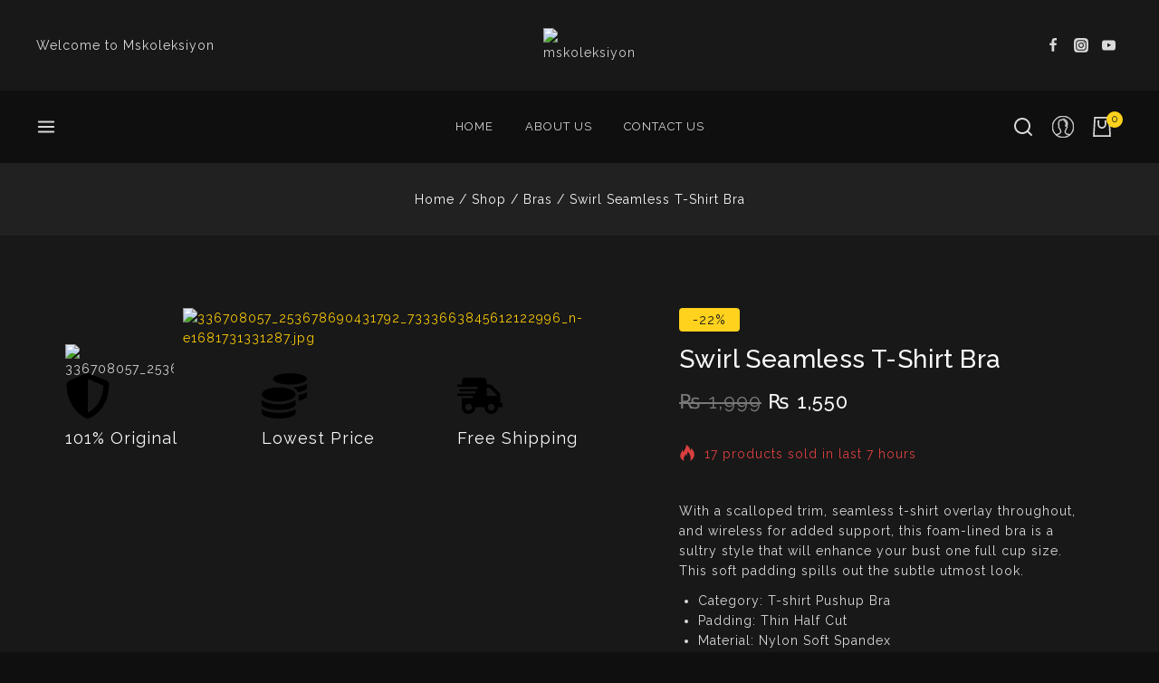

--- FILE ---
content_type: text/html; charset=UTF-8
request_url: https://mskoleksiyon.com.pk/product/swirl-seamless-t-shirt-bra/
body_size: 93625
content:
<!doctype html>
<html lang="en-US" class="no-js" itemtype="https://schema.org/IndividualProduct" itemscope>
<head>
	<meta charset="UTF-8">
	<meta name="viewport" content="width=device-width, initial-scale=1, minimum-scale=1">
	<title>Swirl Seamless T-Shirt Bra &#8211; mskoleksiyon</title>
<link rel='stylesheet' id='base-dark-mode-css' href='https://mskoleksiyon.com.pk/wp-content/plugins/templatemela-core/includes/addons/dark-mode/dark-mode.css?ver=3.4.7' media='all' />
<style id='base-dark-mode-inline-css'>
:root{color-scheme:light dark;}html:not(.specificity){color-scheme:light;}html body{--global-light-toggle-switch:#F7FAFC;--global-dark-toggle-switch:#2D3748;}body.color-switch-dark{color-scheme:dark;--global-gray-400:#2f3336;--global-gray-500:#6B7280;--global-palette1:#ffd21d;--global-palette2:#e7ba0a;--global-palette3:#f8f9fb;--global-palette4:#d9d9d9;--global-palette5:#d9d9d9;--global-palette6:#d9d9d9;--global-palette7:#212121;--global-palette8:#0f0f0f;--global-palette9:#181818;--global-palette9rgb:24, 24, 24;--global-palette-highlight:var(--global-palette1);--global-palette-highlight-alt:var(--global-palette2);--global-palette-highlight-alt2:var(--global-palette9);--global-palette-btn-bg:var(--global-palette1);--global-palette-btn-bg-hover:var(--global-palette2);--global-palette-btn:var(--global-palette9);--global-palette-btn-hover:var(--global-palette9);--tec-color-background-events:var(--global-palette9);--tec-color-text-event-date:var(--global-palette3);--tec-color-text-event-title:var(--global-palette3);--tec-color-text-events-title:var(--global-palette3);--tec-color-background-view-selector-list-item-hover:var(--global-palette7);--tec-color-background-secondary:var(--global-palette7);--tec-color-link-primary:var(--global-palette3);--tec-color-icon-active:var(--global-palette3);--tec-color-day-marker-month:var(--global-palette4);--tec-color-border-active-month-grid-hover:var(--global-palette5);--tec-color-accent-primary:var(--global-palette1);}.base-color-palette-fixed-switcher{bottom:30px;}.base-color-palette-fixed-switcher.kcpf-position-right{right:30px;}.base-color-palette-fixed-switcher.kcpf-position-left{left:30px;}.base-color-palette-fixed-switcher .base-color-palette-switcher.kcps-style-switch.kcps-type-icon button.base-color-palette-toggle:after{width:calc( 1.2em + .3em );height:calc( 1.2em + .3em );}.base-color-palette-fixed-switcher .base-color-palette-switcher button.base-color-palette-toggle .base-color-palette-icon{font-size:1.2em;}.base-color-palette-header-switcher{--global-light-toggle-switch:#F7FAFC;--global-dark-toggle-switch:#2D3748;}.base-color-palette-header-switcher .base-color-palette-switcher.kcps-style-switch.kcps-type-icon button.base-color-palette-toggle:after{width:calc( 1.2em + .3em );height:calc( 1.2em + .3em );}.base-color-palette-header-switcher .base-color-palette-switcher button.base-color-palette-toggle .base-color-palette-icon{font-size:1.2em;}.base-color-palette-mobile-switcher{--global-light-toggle-switch:#F7FAFC;--global-dark-toggle-switch:#2D3748;}.base-color-palette-mobile-switcher .base-color-palette-switcher.kcps-style-switch.kcps-type-icon button.base-color-palette-toggle:after{width:calc( 1.2em + .3em );height:calc( 1.2em + .3em );}.base-color-palette-mobile-switcher .base-color-palette-switcher button.base-color-palette-toggle .base-color-palette-icon{font-size:1.2em;}.base-color-palette-footer-switcher{--global-light-toggle-switch:#F7FAFC;--global-dark-toggle-switch:#2D3748;}.base-color-palette-footer-switcher .base-color-palette-switcher.kcps-style-switch.kcps-type-icon button.base-color-palette-toggle:after{width:calc( 1.2em + .3em );height:calc( 1.2em + .3em );}.base-color-palette-footer-switcher .base-color-palette-switcher button.base-color-palette-toggle .base-color-palette-icon{font-size:1.2em;}
/*# sourceURL=base-dark-mode-inline-css */
</style>
<meta name='robots' content='max-image-preview:large' />
<script>window._wca = window._wca || [];</script>
<link rel='dns-prefetch' href='//stats.wp.com' />
<link rel='dns-prefetch' href='//capi-automation.s3.us-east-2.amazonaws.com' />
<link rel="alternate" type="application/rss+xml" title="mskoleksiyon &raquo; Feed" href="https://mskoleksiyon.com.pk/feed/" />
<link rel="alternate" type="application/rss+xml" title="mskoleksiyon &raquo; Comments Feed" href="https://mskoleksiyon.com.pk/comments/feed/" />
			<script>document.documentElement.classList.remove( 'no-js' );</script>
			<link rel="alternate" title="oEmbed (JSON)" type="application/json+oembed" href="https://mskoleksiyon.com.pk/wp-json/oembed/1.0/embed?url=https%3A%2F%2Fmskoleksiyon.com.pk%2Fproduct%2Fswirl-seamless-t-shirt-bra%2F" />
<link rel="alternate" title="oEmbed (XML)" type="text/xml+oembed" href="https://mskoleksiyon.com.pk/wp-json/oembed/1.0/embed?url=https%3A%2F%2Fmskoleksiyon.com.pk%2Fproduct%2Fswirl-seamless-t-shirt-bra%2F&#038;format=xml" />
<style id='wp-img-auto-sizes-contain-inline-css'>
img:is([sizes=auto i],[sizes^="auto," i]){contain-intrinsic-size:3000px 1500px}
/*# sourceURL=wp-img-auto-sizes-contain-inline-css */
</style>

<style id='wp-emoji-styles-inline-css'>

	img.wp-smiley, img.emoji {
		display: inline !important;
		border: none !important;
		box-shadow: none !important;
		height: 1em !important;
		width: 1em !important;
		margin: 0 0.07em !important;
		vertical-align: -0.1em !important;
		background: none !important;
		padding: 0 !important;
	}
/*# sourceURL=wp-emoji-styles-inline-css */
</style>
<link rel='stylesheet' id='wp-block-library-css' href='https://mskoleksiyon.com.pk/wp-includes/css/dist/block-library/style.min.css?ver=6.9' media='all' />
<style id='wp-block-library-theme-inline-css'>
.wp-block-audio :where(figcaption){color:#555;font-size:13px;text-align:center}.is-dark-theme .wp-block-audio :where(figcaption){color:#ffffffa6}.wp-block-audio{margin:0 0 1em}.wp-block-code{border:1px solid #ccc;border-radius:4px;font-family:Menlo,Consolas,monaco,monospace;padding:.8em 1em}.wp-block-embed :where(figcaption){color:#555;font-size:13px;text-align:center}.is-dark-theme .wp-block-embed :where(figcaption){color:#ffffffa6}.wp-block-embed{margin:0 0 1em}.blocks-gallery-caption{color:#555;font-size:13px;text-align:center}.is-dark-theme .blocks-gallery-caption{color:#ffffffa6}:root :where(.wp-block-image figcaption){color:#555;font-size:13px;text-align:center}.is-dark-theme :root :where(.wp-block-image figcaption){color:#ffffffa6}.wp-block-image{margin:0 0 1em}.wp-block-pullquote{border-bottom:4px solid;border-top:4px solid;color:currentColor;margin-bottom:1.75em}.wp-block-pullquote :where(cite),.wp-block-pullquote :where(footer),.wp-block-pullquote__citation{color:currentColor;font-size:.8125em;font-style:normal;text-transform:uppercase}.wp-block-quote{border-left:.25em solid;margin:0 0 1.75em;padding-left:1em}.wp-block-quote cite,.wp-block-quote footer{color:currentColor;font-size:.8125em;font-style:normal;position:relative}.wp-block-quote:where(.has-text-align-right){border-left:none;border-right:.25em solid;padding-left:0;padding-right:1em}.wp-block-quote:where(.has-text-align-center){border:none;padding-left:0}.wp-block-quote.is-large,.wp-block-quote.is-style-large,.wp-block-quote:where(.is-style-plain){border:none}.wp-block-search .wp-block-search__label{font-weight:700}.wp-block-search__button{border:1px solid #ccc;padding:.375em .625em}:where(.wp-block-group.has-background){padding:1.25em 2.375em}.wp-block-separator.has-css-opacity{opacity:.4}.wp-block-separator{border:none;border-bottom:2px solid;margin-left:auto;margin-right:auto}.wp-block-separator.has-alpha-channel-opacity{opacity:1}.wp-block-separator:not(.is-style-wide):not(.is-style-dots){width:100px}.wp-block-separator.has-background:not(.is-style-dots){border-bottom:none;height:1px}.wp-block-separator.has-background:not(.is-style-wide):not(.is-style-dots){height:2px}.wp-block-table{margin:0 0 1em}.wp-block-table td,.wp-block-table th{word-break:normal}.wp-block-table :where(figcaption){color:#555;font-size:13px;text-align:center}.is-dark-theme .wp-block-table :where(figcaption){color:#ffffffa6}.wp-block-video :where(figcaption){color:#555;font-size:13px;text-align:center}.is-dark-theme .wp-block-video :where(figcaption){color:#ffffffa6}.wp-block-video{margin:0 0 1em}:root :where(.wp-block-template-part.has-background){margin-bottom:0;margin-top:0;padding:1.25em 2.375em}
/*# sourceURL=/wp-includes/css/dist/block-library/theme.min.css */
</style>
<link rel='stylesheet' id='mediaelement-css' href='https://mskoleksiyon.com.pk/wp-includes/js/mediaelement/mediaelementplayer-legacy.min.css?ver=4.2.17' media='all' />
<link rel='stylesheet' id='wp-mediaelement-css' href='https://mskoleksiyon.com.pk/wp-includes/js/mediaelement/wp-mediaelement.min.css?ver=6.9' media='all' />
<style id='jetpack-sharing-buttons-style-inline-css'>
.jetpack-sharing-buttons__services-list{display:flex;flex-direction:row;flex-wrap:wrap;gap:0;list-style-type:none;margin:5px;padding:0}.jetpack-sharing-buttons__services-list.has-small-icon-size{font-size:12px}.jetpack-sharing-buttons__services-list.has-normal-icon-size{font-size:16px}.jetpack-sharing-buttons__services-list.has-large-icon-size{font-size:24px}.jetpack-sharing-buttons__services-list.has-huge-icon-size{font-size:36px}@media print{.jetpack-sharing-buttons__services-list{display:none!important}}.editor-styles-wrapper .wp-block-jetpack-sharing-buttons{gap:0;padding-inline-start:0}ul.jetpack-sharing-buttons__services-list.has-background{padding:1.25em 2.375em}
/*# sourceURL=https://mskoleksiyon.com.pk/wp-content/plugins/jetpack/_inc/blocks/sharing-buttons/view.css */
</style>
<style id='global-styles-inline-css'>
:root{--wp--preset--aspect-ratio--square: 1;--wp--preset--aspect-ratio--4-3: 4/3;--wp--preset--aspect-ratio--3-4: 3/4;--wp--preset--aspect-ratio--3-2: 3/2;--wp--preset--aspect-ratio--2-3: 2/3;--wp--preset--aspect-ratio--16-9: 16/9;--wp--preset--aspect-ratio--9-16: 9/16;--wp--preset--color--black: #000000;--wp--preset--color--cyan-bluish-gray: #abb8c3;--wp--preset--color--white: #ffffff;--wp--preset--color--pale-pink: #f78da7;--wp--preset--color--vivid-red: #cf2e2e;--wp--preset--color--luminous-vivid-orange: #ff6900;--wp--preset--color--luminous-vivid-amber: #fcb900;--wp--preset--color--light-green-cyan: #7bdcb5;--wp--preset--color--vivid-green-cyan: #00d084;--wp--preset--color--pale-cyan-blue: #8ed1fc;--wp--preset--color--vivid-cyan-blue: #0693e3;--wp--preset--color--vivid-purple: #9b51e0;--wp--preset--color--theme-palette-1: var(--global-palette1);--wp--preset--color--theme-palette-2: var(--global-palette2);--wp--preset--color--theme-palette-3: var(--global-palette3);--wp--preset--color--theme-palette-4: var(--global-palette4);--wp--preset--color--theme-palette-5: var(--global-palette5);--wp--preset--color--theme-palette-6: var(--global-palette6);--wp--preset--color--theme-palette-7: var(--global-palette7);--wp--preset--color--theme-palette-8: var(--global-palette8);--wp--preset--color--theme-palette-9: var(--global-palette9);--wp--preset--gradient--vivid-cyan-blue-to-vivid-purple: linear-gradient(135deg,rgb(6,147,227) 0%,rgb(155,81,224) 100%);--wp--preset--gradient--light-green-cyan-to-vivid-green-cyan: linear-gradient(135deg,rgb(122,220,180) 0%,rgb(0,208,130) 100%);--wp--preset--gradient--luminous-vivid-amber-to-luminous-vivid-orange: linear-gradient(135deg,rgb(252,185,0) 0%,rgb(255,105,0) 100%);--wp--preset--gradient--luminous-vivid-orange-to-vivid-red: linear-gradient(135deg,rgb(255,105,0) 0%,rgb(207,46,46) 100%);--wp--preset--gradient--very-light-gray-to-cyan-bluish-gray: linear-gradient(135deg,rgb(238,238,238) 0%,rgb(169,184,195) 100%);--wp--preset--gradient--cool-to-warm-spectrum: linear-gradient(135deg,rgb(74,234,220) 0%,rgb(151,120,209) 20%,rgb(207,42,186) 40%,rgb(238,44,130) 60%,rgb(251,105,98) 80%,rgb(254,248,76) 100%);--wp--preset--gradient--blush-light-purple: linear-gradient(135deg,rgb(255,206,236) 0%,rgb(152,150,240) 100%);--wp--preset--gradient--blush-bordeaux: linear-gradient(135deg,rgb(254,205,165) 0%,rgb(254,45,45) 50%,rgb(107,0,62) 100%);--wp--preset--gradient--luminous-dusk: linear-gradient(135deg,rgb(255,203,112) 0%,rgb(199,81,192) 50%,rgb(65,88,208) 100%);--wp--preset--gradient--pale-ocean: linear-gradient(135deg,rgb(255,245,203) 0%,rgb(182,227,212) 50%,rgb(51,167,181) 100%);--wp--preset--gradient--electric-grass: linear-gradient(135deg,rgb(202,248,128) 0%,rgb(113,206,126) 100%);--wp--preset--gradient--midnight: linear-gradient(135deg,rgb(2,3,129) 0%,rgb(40,116,252) 100%);--wp--preset--font-size--small: var(--global-font-size-small);--wp--preset--font-size--medium: var(--global-font-size-medium);--wp--preset--font-size--large: var(--global-font-size-large);--wp--preset--font-size--x-large: 42px;--wp--preset--font-size--larger: var(--global-font-size-larger);--wp--preset--font-size--xxlarge: var(--global-font-size-xxlarge);--wp--preset--spacing--20: 0.44rem;--wp--preset--spacing--30: 0.67rem;--wp--preset--spacing--40: 1rem;--wp--preset--spacing--50: 1.5rem;--wp--preset--spacing--60: 2.25rem;--wp--preset--spacing--70: 3.38rem;--wp--preset--spacing--80: 5.06rem;--wp--preset--shadow--natural: 6px 6px 9px rgba(0, 0, 0, 0.2);--wp--preset--shadow--deep: 12px 12px 50px rgba(0, 0, 0, 0.4);--wp--preset--shadow--sharp: 6px 6px 0px rgba(0, 0, 0, 0.2);--wp--preset--shadow--outlined: 6px 6px 0px -3px rgb(255, 255, 255), 6px 6px rgb(0, 0, 0);--wp--preset--shadow--crisp: 6px 6px 0px rgb(0, 0, 0);}:root { --wp--style--global--content-size: var(--global-calc-content-width);--wp--style--global--wide-size: var(--global-calc-wide-content-width); }:where(body) { margin: 0; }.wp-site-blocks > .alignleft { float: left; margin-right: 2em; }.wp-site-blocks > .alignright { float: right; margin-left: 2em; }.wp-site-blocks > .aligncenter { justify-content: center; margin-left: auto; margin-right: auto; }:where(.is-layout-flex){gap: 0.5em;}:where(.is-layout-grid){gap: 0.5em;}.is-layout-flow > .alignleft{float: left;margin-inline-start: 0;margin-inline-end: 2em;}.is-layout-flow > .alignright{float: right;margin-inline-start: 2em;margin-inline-end: 0;}.is-layout-flow > .aligncenter{margin-left: auto !important;margin-right: auto !important;}.is-layout-constrained > .alignleft{float: left;margin-inline-start: 0;margin-inline-end: 2em;}.is-layout-constrained > .alignright{float: right;margin-inline-start: 2em;margin-inline-end: 0;}.is-layout-constrained > .aligncenter{margin-left: auto !important;margin-right: auto !important;}.is-layout-constrained > :where(:not(.alignleft):not(.alignright):not(.alignfull)){max-width: var(--wp--style--global--content-size);margin-left: auto !important;margin-right: auto !important;}.is-layout-constrained > .alignwide{max-width: var(--wp--style--global--wide-size);}body .is-layout-flex{display: flex;}.is-layout-flex{flex-wrap: wrap;align-items: center;}.is-layout-flex > :is(*, div){margin: 0;}body .is-layout-grid{display: grid;}.is-layout-grid > :is(*, div){margin: 0;}body{padding-top: 0px;padding-right: 0px;padding-bottom: 0px;padding-left: 0px;}:root :where(.wp-element-button, .wp-block-button__link){font-style: inherit;font-weight: inherit;letter-spacing: inherit;text-transform: inherit;}.has-black-color{color: var(--wp--preset--color--black) !important;}.has-cyan-bluish-gray-color{color: var(--wp--preset--color--cyan-bluish-gray) !important;}.has-white-color{color: var(--wp--preset--color--white) !important;}.has-pale-pink-color{color: var(--wp--preset--color--pale-pink) !important;}.has-vivid-red-color{color: var(--wp--preset--color--vivid-red) !important;}.has-luminous-vivid-orange-color{color: var(--wp--preset--color--luminous-vivid-orange) !important;}.has-luminous-vivid-amber-color{color: var(--wp--preset--color--luminous-vivid-amber) !important;}.has-light-green-cyan-color{color: var(--wp--preset--color--light-green-cyan) !important;}.has-vivid-green-cyan-color{color: var(--wp--preset--color--vivid-green-cyan) !important;}.has-pale-cyan-blue-color{color: var(--wp--preset--color--pale-cyan-blue) !important;}.has-vivid-cyan-blue-color{color: var(--wp--preset--color--vivid-cyan-blue) !important;}.has-vivid-purple-color{color: var(--wp--preset--color--vivid-purple) !important;}.has-theme-palette-1-color{color: var(--wp--preset--color--theme-palette-1) !important;}.has-theme-palette-2-color{color: var(--wp--preset--color--theme-palette-2) !important;}.has-theme-palette-3-color{color: var(--wp--preset--color--theme-palette-3) !important;}.has-theme-palette-4-color{color: var(--wp--preset--color--theme-palette-4) !important;}.has-theme-palette-5-color{color: var(--wp--preset--color--theme-palette-5) !important;}.has-theme-palette-6-color{color: var(--wp--preset--color--theme-palette-6) !important;}.has-theme-palette-7-color{color: var(--wp--preset--color--theme-palette-7) !important;}.has-theme-palette-8-color{color: var(--wp--preset--color--theme-palette-8) !important;}.has-theme-palette-9-color{color: var(--wp--preset--color--theme-palette-9) !important;}.has-black-background-color{background-color: var(--wp--preset--color--black) !important;}.has-cyan-bluish-gray-background-color{background-color: var(--wp--preset--color--cyan-bluish-gray) !important;}.has-white-background-color{background-color: var(--wp--preset--color--white) !important;}.has-pale-pink-background-color{background-color: var(--wp--preset--color--pale-pink) !important;}.has-vivid-red-background-color{background-color: var(--wp--preset--color--vivid-red) !important;}.has-luminous-vivid-orange-background-color{background-color: var(--wp--preset--color--luminous-vivid-orange) !important;}.has-luminous-vivid-amber-background-color{background-color: var(--wp--preset--color--luminous-vivid-amber) !important;}.has-light-green-cyan-background-color{background-color: var(--wp--preset--color--light-green-cyan) !important;}.has-vivid-green-cyan-background-color{background-color: var(--wp--preset--color--vivid-green-cyan) !important;}.has-pale-cyan-blue-background-color{background-color: var(--wp--preset--color--pale-cyan-blue) !important;}.has-vivid-cyan-blue-background-color{background-color: var(--wp--preset--color--vivid-cyan-blue) !important;}.has-vivid-purple-background-color{background-color: var(--wp--preset--color--vivid-purple) !important;}.has-theme-palette-1-background-color{background-color: var(--wp--preset--color--theme-palette-1) !important;}.has-theme-palette-2-background-color{background-color: var(--wp--preset--color--theme-palette-2) !important;}.has-theme-palette-3-background-color{background-color: var(--wp--preset--color--theme-palette-3) !important;}.has-theme-palette-4-background-color{background-color: var(--wp--preset--color--theme-palette-4) !important;}.has-theme-palette-5-background-color{background-color: var(--wp--preset--color--theme-palette-5) !important;}.has-theme-palette-6-background-color{background-color: var(--wp--preset--color--theme-palette-6) !important;}.has-theme-palette-7-background-color{background-color: var(--wp--preset--color--theme-palette-7) !important;}.has-theme-palette-8-background-color{background-color: var(--wp--preset--color--theme-palette-8) !important;}.has-theme-palette-9-background-color{background-color: var(--wp--preset--color--theme-palette-9) !important;}.has-black-border-color{border-color: var(--wp--preset--color--black) !important;}.has-cyan-bluish-gray-border-color{border-color: var(--wp--preset--color--cyan-bluish-gray) !important;}.has-white-border-color{border-color: var(--wp--preset--color--white) !important;}.has-pale-pink-border-color{border-color: var(--wp--preset--color--pale-pink) !important;}.has-vivid-red-border-color{border-color: var(--wp--preset--color--vivid-red) !important;}.has-luminous-vivid-orange-border-color{border-color: var(--wp--preset--color--luminous-vivid-orange) !important;}.has-luminous-vivid-amber-border-color{border-color: var(--wp--preset--color--luminous-vivid-amber) !important;}.has-light-green-cyan-border-color{border-color: var(--wp--preset--color--light-green-cyan) !important;}.has-vivid-green-cyan-border-color{border-color: var(--wp--preset--color--vivid-green-cyan) !important;}.has-pale-cyan-blue-border-color{border-color: var(--wp--preset--color--pale-cyan-blue) !important;}.has-vivid-cyan-blue-border-color{border-color: var(--wp--preset--color--vivid-cyan-blue) !important;}.has-vivid-purple-border-color{border-color: var(--wp--preset--color--vivid-purple) !important;}.has-theme-palette-1-border-color{border-color: var(--wp--preset--color--theme-palette-1) !important;}.has-theme-palette-2-border-color{border-color: var(--wp--preset--color--theme-palette-2) !important;}.has-theme-palette-3-border-color{border-color: var(--wp--preset--color--theme-palette-3) !important;}.has-theme-palette-4-border-color{border-color: var(--wp--preset--color--theme-palette-4) !important;}.has-theme-palette-5-border-color{border-color: var(--wp--preset--color--theme-palette-5) !important;}.has-theme-palette-6-border-color{border-color: var(--wp--preset--color--theme-palette-6) !important;}.has-theme-palette-7-border-color{border-color: var(--wp--preset--color--theme-palette-7) !important;}.has-theme-palette-8-border-color{border-color: var(--wp--preset--color--theme-palette-8) !important;}.has-theme-palette-9-border-color{border-color: var(--wp--preset--color--theme-palette-9) !important;}.has-vivid-cyan-blue-to-vivid-purple-gradient-background{background: var(--wp--preset--gradient--vivid-cyan-blue-to-vivid-purple) !important;}.has-light-green-cyan-to-vivid-green-cyan-gradient-background{background: var(--wp--preset--gradient--light-green-cyan-to-vivid-green-cyan) !important;}.has-luminous-vivid-amber-to-luminous-vivid-orange-gradient-background{background: var(--wp--preset--gradient--luminous-vivid-amber-to-luminous-vivid-orange) !important;}.has-luminous-vivid-orange-to-vivid-red-gradient-background{background: var(--wp--preset--gradient--luminous-vivid-orange-to-vivid-red) !important;}.has-very-light-gray-to-cyan-bluish-gray-gradient-background{background: var(--wp--preset--gradient--very-light-gray-to-cyan-bluish-gray) !important;}.has-cool-to-warm-spectrum-gradient-background{background: var(--wp--preset--gradient--cool-to-warm-spectrum) !important;}.has-blush-light-purple-gradient-background{background: var(--wp--preset--gradient--blush-light-purple) !important;}.has-blush-bordeaux-gradient-background{background: var(--wp--preset--gradient--blush-bordeaux) !important;}.has-luminous-dusk-gradient-background{background: var(--wp--preset--gradient--luminous-dusk) !important;}.has-pale-ocean-gradient-background{background: var(--wp--preset--gradient--pale-ocean) !important;}.has-electric-grass-gradient-background{background: var(--wp--preset--gradient--electric-grass) !important;}.has-midnight-gradient-background{background: var(--wp--preset--gradient--midnight) !important;}.has-small-font-size{font-size: var(--wp--preset--font-size--small) !important;}.has-medium-font-size{font-size: var(--wp--preset--font-size--medium) !important;}.has-large-font-size{font-size: var(--wp--preset--font-size--large) !important;}.has-x-large-font-size{font-size: var(--wp--preset--font-size--x-large) !important;}.has-larger-font-size{font-size: var(--wp--preset--font-size--larger) !important;}.has-xxlarge-font-size{font-size: var(--wp--preset--font-size--xxlarge) !important;}
:where(.wp-block-post-template.is-layout-flex){gap: 1.25em;}:where(.wp-block-post-template.is-layout-grid){gap: 1.25em;}
:where(.wp-block-term-template.is-layout-flex){gap: 1.25em;}:where(.wp-block-term-template.is-layout-grid){gap: 1.25em;}
:where(.wp-block-columns.is-layout-flex){gap: 2em;}:where(.wp-block-columns.is-layout-grid){gap: 2em;}
:root :where(.wp-block-pullquote){font-size: 1.5em;line-height: 1.6;}
/*# sourceURL=global-styles-inline-css */
</style>
<link rel='stylesheet' id='contact-form-7-css' href='https://mskoleksiyon.com.pk/wp-content/plugins/contact-form-7/includes/css/styles.css?ver=6.1.4' media='all' />
<link rel='stylesheet' id='sr7css-css' href='//mskoleksiyon.com.pk/wp-content/plugins/revslider/public/css/sr7.css?ver=6.7.29' media='all' />
<style id='woocommerce-inline-inline-css'>
.woocommerce form .form-row .required { visibility: visible; }
/*# sourceURL=woocommerce-inline-inline-css */
</style>
<link rel='stylesheet' id='menu-addons-css' href='https://mskoleksiyon.com.pk/wp-content/plugins/templatemela-core/includes/addons/mega-menu/menu-addon.css?ver=3.4.7' media='all' />
<link rel='stylesheet' id='base-sticky-add-to-cart-css' href='https://mskoleksiyon.com.pk/wp-content/plugins/templatemela-core/includes/addons/woocommerce-addons/base-sticky-add-to-cart.css?ver=3.4.7' media='all' />
<link rel='stylesheet' id='base-min-cart-shipping-notice-css' href='https://mskoleksiyon.com.pk/wp-content/plugins/templatemela-core/includes/addons/woocommerce-addons/mini-cart-notice.css?ver=3.4.7' media='all' />
<link rel='stylesheet' id='vertical-navigation-style-css' href='https://mskoleksiyon.com.pk/wp-content/plugins/templatemela-core/includes/addons/additional/vertical-navigation.css?ver=3.4.7' media='all' />
<link rel='stylesheet' id='search-advanced-style-css' href='https://mskoleksiyon.com.pk/wp-content/plugins/templatemela-core/includes/addons/additional/search-advanced.css?ver=3.4.7' media='all' />
<link rel='stylesheet' id='header-wishlist-style-css' href='https://mskoleksiyon.com.pk/wp-content/plugins/templatemela-core/includes/addons/additional/header-wishlist.css?ver=3.4.7' media='all' />
<link rel='stylesheet' id='tmcore-clever-style-css' href='https://mskoleksiyon.com.pk/wp-content/plugins/templatemela-core/assets/css/woocommerce/clever.min.css?ver=3.4.7' media='all' />
<link rel='stylesheet' id='elementor-frontend-css' href='https://mskoleksiyon.com.pk/wp-content/plugins/elementor/assets/css/frontend.min.css?ver=3.34.2' media='all' />
<link rel='stylesheet' id='elementor-post-14-css' href='https://mskoleksiyon.com.pk/wp-content/uploads/elementor/css/post-14.css?ver=1768945177' media='all' />
<link rel='stylesheet' id='perfect-scrollbar-css' href='https://mskoleksiyon.com.pk/wp-content/plugins/templatemela-core/assets/js/perfect-scrollbar/perfect-scrollbar.min.css?ver=3.4.7' media='all' />
<link rel='stylesheet' id='tmcore-frontend-css' href='https://mskoleksiyon.com.pk/wp-content/plugins/templatemela-core/assets/css/frontend.min.css?ver=3.4.7' media='all' />
<link rel='stylesheet' id='hint-css' href='https://mskoleksiyon.com.pk/wp-content/plugins/woo-smart-compare/assets/libs/hint/hint.min.css?ver=6.9' media='all' />
<link rel='stylesheet' id='woosc-icons-css' href='https://mskoleksiyon.com.pk/wp-content/plugins/woo-smart-compare/assets/css/icons.css?ver=6.5.3' media='all' />
<link rel='stylesheet' id='woosc-frontend-css' href='https://mskoleksiyon.com.pk/wp-content/plugins/woo-smart-compare/assets/css/frontend.css?ver=6.5.3' media='all' />
<link rel='stylesheet' id='slick-css' href='https://mskoleksiyon.com.pk/wp-content/plugins/woo-smart-quick-view/assets/libs/slick/slick.css?ver=6.9' media='all' />
<link rel='stylesheet' id='magnific-popup-css' href='https://mskoleksiyon.com.pk/wp-content/plugins/woo-smart-quick-view/assets/libs/magnific-popup/magnific-popup.css?ver=6.9' media='all' />
<link rel='stylesheet' id='woosq-feather-css' href='https://mskoleksiyon.com.pk/wp-content/plugins/woo-smart-quick-view/assets/libs/feather/feather.css?ver=6.9' media='all' />
<link rel='stylesheet' id='woosq-icons-css' href='https://mskoleksiyon.com.pk/wp-content/plugins/woo-smart-quick-view/assets/css/icons.css?ver=4.2.8' media='all' />
<link rel='stylesheet' id='woosq-frontend-css' href='https://mskoleksiyon.com.pk/wp-content/plugins/woo-smart-quick-view/assets/css/frontend.css?ver=4.2.8' media='all' />
<link rel='stylesheet' id='woosw-icons-css' href='https://mskoleksiyon.com.pk/wp-content/plugins/woo-smart-wishlist/assets/css/icons.css?ver=5.0.8' media='all' />
<link rel='stylesheet' id='woosw-frontend-css' href='https://mskoleksiyon.com.pk/wp-content/plugins/woo-smart-wishlist/assets/css/frontend.css?ver=5.0.8' media='all' />
<style id='woosw-frontend-inline-css'>
.woosw-popup .woosw-popup-inner .woosw-popup-content .woosw-popup-content-bot .woosw-notice { background-color: #5fbd74; } .woosw-popup .woosw-popup-inner .woosw-popup-content .woosw-popup-content-bot .woosw-popup-content-bot-inner a:hover { color: #5fbd74; border-color: #5fbd74; } 
/*# sourceURL=woosw-frontend-inline-css */
</style>
<link rel='stylesheet' id='waymart-style-css' href='https://mskoleksiyon.com.pk/wp-content/themes/avanam/style.css?ver=6.9' media='all' />
<link rel='stylesheet' id='waymart-child-style-css' href='https://mskoleksiyon.com.pk/wp-content/themes/avanam-waymart/style.css?ver=1.0.0' media='all' />
<link rel='stylesheet' id='base-global-css' href='https://mskoleksiyon.com.pk/wp-content/themes/avanam/assets/css/global.min.css?ver=1.5.9' media='all' />
<style id='base-global-inline-css'>
/* Base Base CSS */
:root{--global-palette1:#000000;--global-palette2:#999999;--global-palette3:#000000;--global-palette4:#666666;--global-palette5:#777777;--global-palette6:#888888;--global-palette7:#f0f0f0;--global-palette8:#f7f7f7;--global-palette9:#ffffff;--global-palette9rgb:255, 255, 255;--global-palette-highlight:var(--global-palette1);--global-palette-highlight-alt:var(--global-palette2);--global-palette-highlight-alt2:var(--global-palette9);--global-palette-btn-bg:var(--global-palette1);--global-palette-btn-bg-hover:var(--global-palette2);--global-palette-btn:var(--global-palette9);--global-palette-btn-hover:var(--global-palette9);--global-body-font-family:Raleway, var(--global-fallback-font);--global-heading-font-family:Raleway;--global-primary-nav-font-family:inherit;--global-fallback-font:sans-serif;--global-display-fallback-font:sans-serif;--global-content-width:1230px;--global-content-narrow-width:842px;--global-content-edge-padding:0.9375rem;--global-content-boxed-padding:2rem;--global-calc-content-width:calc(1230px - var(--global-content-edge-padding) - var(--global-content-edge-padding) );--wp--style--global--content-size:var(--global-calc-content-width);}.wp-site-blocks{--global-vw:calc( 100vw - ( 0.5 * var(--scrollbar-offset)));}:root body.base-elementor-colors{--e-global-color-base1:var(--global-palette1);--e-global-color-base2:var(--global-palette2);--e-global-color-base3:var(--global-palette3);--e-global-color-base4:var(--global-palette4);--e-global-color-base5:var(--global-palette5);--e-global-color-base6:var(--global-palette6);--e-global-color-base7:var(--global-palette7);--e-global-color-base8:var(--global-palette8);--e-global-color-base9:var(--global-palette9);}body{background:var(--global-palette8);}body, input, select, optgroup, textarea{font-weight:400;font-size:14px;line-height:1.6;letter-spacing:1px;font-family:var(--global-body-font-family);color:var(--global-palette4);}.content-bg, body.content-style-unboxed .site{background:var(--global-palette9);}h1,h2,h3,h4,h5,h6{font-family:var(--global-heading-font-family);}h1{font-weight:400;font-size:34px;line-height:1.5;letter-spacing:0.4px;color:var(--global-palette3);}h2{font-weight:400;font-size:30px;line-height:1.5;letter-spacing:0.4px;color:var(--global-palette3);}h3{font-weight:400;font-size:24px;color:var(--global-palette3);}h4{font-weight:400;font-size:22px;color:var(--global-palette3);}h5{font-weight:400;font-size:20px;color:var(--global-palette3);}h6{font-weight:400;font-size:18px;color:var(--global-palette3);}.entry-hero h1{font-size:28px;}.entry-hero .base-breadcrumbs, .entry-hero .search-form{font-size:14px;}@media all and (max-width: 1024px){h1{font-size:26px;}h2{font-size:27px;}.wp-site-blocks .entry-hero h1{font-size:23px;}}@media all and (max-width: 767px){h1{font-size:29px;}h2{font-size:21px;}.wp-site-blocks .entry-hero h1{font-size:20px;}}.entry-hero .base-breadcrumbs{max-width:1230px;}.site-container, .site-header-row-layout-contained, .site-footer-row-layout-contained, .entry-hero-layout-contained, .comments-area, .alignfull > .wp-block-cover__inner-container, .alignwide > .wp-block-cover__inner-container{max-width:var(--global-content-width);}.content-width-narrow .content-container.site-container, .content-width-narrow .hero-container.site-container{max-width:var(--global-content-narrow-width);}@media all and (min-width: 1460px){.wp-site-blocks .content-container  .alignwide{margin-left:-115px;margin-right:-115px;width:unset;max-width:unset;}}@media all and (min-width: 1102px){.content-width-narrow .wp-site-blocks .content-container .alignwide{margin-left:-130px;margin-right:-130px;width:unset;max-width:unset;}}.content-style-boxed .wp-site-blocks .entry-content .alignwide{margin-left:calc( -1 * var( --global-content-boxed-padding ) );margin-right:calc( -1 * var( --global-content-boxed-padding ) );}.content-area{margin-top:3rem;margin-bottom:3rem;}@media all and (max-width: 1024px){.content-area{margin-top:2rem;margin-bottom:2rem;}}@media all and (max-width: 767px){.content-area{margin-top:1rem;margin-bottom:1rem;}}@media all and (max-width: 1024px){:root{--global-content-boxed-padding:2rem;}}@media all and (max-width: 767px){:root{--global-content-boxed-padding:1.5rem;}}.entry-content-wrap{padding:2rem;}@media all and (max-width: 1024px){.entry-content-wrap{padding:2rem;}}@media all and (max-width: 767px){.entry-content-wrap{padding:1.5rem;}}.entry.single-entry{box-shadow:0px 15px 15px -10px rgba(0,0,0,0.05);}.entry.loop-entry{box-shadow:0px 15px 15px -10px rgba(0,0,0,0.05);}.loop-entry .entry-content-wrap{padding:2rem;}@media all and (max-width: 1024px){.loop-entry .entry-content-wrap{padding:2rem;}}@media all and (max-width: 767px){.loop-entry .entry-content-wrap{padding:1.5rem;}}.has-sidebar:not(.has-left-sidebar) .content-container{grid-template-columns:1fr 250px;}.has-sidebar.has-left-sidebar .content-container{grid-template-columns:250px 1fr;}button, .button, .wp-block-button__link, input[type="button"], input[type="reset"], input[type="submit"], .fl-button, .elementor-widget-button .elementor-button{font-weight:400;font-size:13px;line-height:2.2;letter-spacing:1px;text-transform:uppercase;border-radius:50px;padding:9px 30px 9px 30px;box-shadow:0px 0px 0px 0px rgba(0,0,0,0.0);}.wp-block-button.is-style-outline .wp-block-button__link{padding:9px 30px 9px 30px;}button:hover, button:focus, button:active, .button:hover, .button:focus, .button:active, .wp-block-button__link:hover, .wp-block-button__link:focus, .wp-block-button__link:active, input[type="button"]:hover, input[type="button"]:focus, input[type="button"]:active, input[type="reset"]:hover, input[type="reset"]:focus, input[type="reset"]:active, input[type="submit"]:hover, input[type="submit"]:focus, input[type="submit"]:active, .elementor-widget-button .elementor-button:hover, .elementor-widget-button .elementor-button:focus, .elementor-widget-button .elementor-button:active{box-shadow:0px 15px 25px 0px rgba(0,0,0,0.0);}.kb-button.kb-btn-global-outline.kb-btn-global-inherit{padding-top:calc(9px - 2px);padding-right:calc(30px - 2px);padding-bottom:calc(9px - 2px);padding-left:calc(30px - 2px);}@media all and (max-width: 767px){button, .button, .wp-block-button__link, input[type="button"], input[type="reset"], input[type="submit"], .fl-button, .elementor-widget-button .elementor-button{padding:9px 15px 9px 15px;}.wp-block-button.is-style-outline .wp-block-button__link{padding:9px 15px 9px 15px;}.kb-button.kb-btn-global-outline.kb-btn-global-inherit{padding-top:calc(9px - 2px);padding-right:calc(15px - 2px);padding-bottom:calc(9px - 2px);padding-left:calc(15px - 2px);}}@media all and (min-width: 1025px){.transparent-header .entry-hero .entry-hero-container-inner{padding-top:calc(100px + 80px);}}@media all and (max-width: 1024px){.mobile-transparent-header .entry-hero .entry-hero-container-inner{padding-top:calc(50px + 80px);}}@media all and (max-width: 767px){.mobile-transparent-header .entry-hero .entry-hero-container-inner{padding-top:calc(30px + 70px);}}#bt-scroll-up-reader, #bt-scroll-up{border:1px solid transparent;border-radius:100px 100px 100px 100px;color:var(--global-palette1);background:var(--global-palette9);border-color:var(--global-palette1);bottom:30px;font-size:1.2em;padding:0.4em 0.4em 0.4em 0.4em;}#bt-scroll-up-reader.scroll-up-side-right, #bt-scroll-up.scroll-up-side-right{right:30px;}#bt-scroll-up-reader.scroll-up-side-left, #bt-scroll-up.scroll-up-side-left{left:30px;}#bt-scroll-up-reader:hover, #bt-scroll-up:hover{color:var(--global-palette9);background:var(--global-palette1);}.loop-entry.type-post h2.entry-title{font-size:24px;}@media all and (max-width: 1024px){.loop-entry.type-post h2.entry-title{font-size:21px;}}@media all and (max-width: 767px){.loop-entry.type-post h2.entry-title{font-size:18px;}}
/* Base Header CSS */
@media all and (max-width: 1024px){.mobile-transparent-header #masthead{position:absolute;left:0px;right:0px;z-index:100;}.base-scrollbar-fixer.mobile-transparent-header #masthead{right:var(--scrollbar-offset,0);}.mobile-transparent-header #masthead, .mobile-transparent-header .site-top-header-wrap .site-header-row-container-inner, .mobile-transparent-header .site-main-header-wrap .site-header-row-container-inner, .mobile-transparent-header .site-bottom-header-wrap .site-header-row-container-inner{background:transparent;}.site-header-row-tablet-layout-fullwidth, .site-header-row-tablet-layout-standard{padding:0px;}}@media all and (min-width: 1025px){.transparent-header #masthead{position:absolute;left:0px;right:0px;z-index:100;}.transparent-header.base-scrollbar-fixer #masthead{right:var(--scrollbar-offset,0);}.transparent-header #masthead, .transparent-header .site-top-header-wrap .site-header-row-container-inner, .transparent-header .site-main-header-wrap .site-header-row-container-inner, .transparent-header .site-bottom-header-wrap .site-header-row-container-inner{background:transparent;}}.site-branding a.brand img{max-width:80px;}.site-branding a.brand img.svg-logo-image{width:80px;}.site-branding{padding:0px 0px 0px 0px;}#masthead, #masthead .base-sticky-header.item-is-fixed:not(.item-at-start):not(.site-header-row-container):not(.site-main-header-wrap), #masthead .base-sticky-header.item-is-fixed:not(.item-at-start) > .site-header-row-container-inner{background:var(--global-palette9);}.site-main-header-wrap .site-header-row-container-inner{background:var(--global-palette8);border-bottom:0px solid var(--global-gray-400);}.site-main-header-inner-wrap{min-height:80px;}@media all and (max-width: 767px){.site-main-header-inner-wrap{min-height:70px;}}.site-top-header-wrap .site-header-row-container-inner{background:var(--global-palette9);}.site-top-header-inner-wrap{min-height:100px;}@media all and (max-width: 1024px){.site-top-header-inner-wrap{min-height:50px;}}@media all and (max-width: 767px){.site-top-header-inner-wrap{min-height:30px;}}.header-navigation[class*="header-navigation-style-underline"] .header-menu-container.primary-menu-container>ul>li>a:after{width:calc( 100% - 35px);}.main-navigation .primary-menu-container > ul > li.menu-item > a{padding-left:calc(35px / 2);padding-right:calc(35px / 2);padding-top:28px;padding-bottom:28px;color:var(--global-palette4);}.main-navigation .primary-menu-container > ul > li.menu-item .dropdown-nav-special-toggle{right:calc(35px / 2);}.main-navigation .primary-menu-container > ul li.menu-item > a{font-weight:400;font-size:13px;text-transform:uppercase;}.main-navigation .primary-menu-container > ul > li.menu-item > a:hover{color:var(--global-palette1);}.main-navigation .primary-menu-container > ul > li.menu-item.current-menu-item > a{color:var(--global-palette1);}.header-navigation .header-menu-container ul ul.sub-menu, .header-navigation .header-menu-container ul ul.submenu{background:var(--global-palette9);box-shadow:0px 2px 13px 0px rgba(0,0,0,0.1);}.header-navigation .header-menu-container ul ul li.menu-item > a{width:240px;padding-top:0.3em;padding-bottom:0.3em;color:var(--global-palette4);font-weight:400;font-size:14px;line-height:1.4;text-transform:capitalize;}.header-navigation .header-menu-container ul ul li.menu-item > a:hover{color:var(--global-palette-highlight);}.header-navigation .header-menu-container ul ul li.menu-item.current-menu-item > a{color:var(--global-palette-highlight);}.mobile-toggle-open-container .menu-toggle-open{color:var(--global-palette4);padding:0.4em 0.6em 0.4em 0.6em;font-size:14px;}.mobile-toggle-open-container .menu-toggle-open.menu-toggle-style-bordered{border:1px solid currentColor;}.mobile-toggle-open-container .menu-toggle-open .menu-toggle-icon{font-size:24px;}.mobile-toggle-open-container .menu-toggle-open:hover, .mobile-toggle-open-container .menu-toggle-open:focus-visible{color:var(--global-palette1);}.mobile-navigation ul li a{padding-top:0.6em;padding-bottom:0.6em;}.mobile-navigation ul li > a, .mobile-navigation ul li.menu-item-has-children > .drawer-nav-drop-wrap{color:var(--global-palette4);}.mobile-navigation ul li > a:hover, .mobile-navigation ul li.menu-item-has-children > .drawer-nav-drop-wrap:hover{color:var(--global-palette-highlight);}.mobile-navigation ul li.current-menu-item > a, .mobile-navigation ul li.current-menu-item.menu-item-has-children > .drawer-nav-drop-wrap{color:var(--global-palette-highlight);}.mobile-navigation ul li.menu-item-has-children .drawer-nav-drop-wrap, .mobile-navigation ul li:not(.menu-item-has-children) a{border-bottom:0px solid rgba(255,255,255,0.1);}.mobile-navigation:not(.drawer-navigation-parent-toggle-true) ul li.menu-item-has-children .drawer-nav-drop-wrap button{border-left:0px solid rgba(255,255,255,0.1);}#mobile-drawer .drawer-inner, #mobile-drawer.popup-drawer-layout-fullwidth.popup-drawer-animation-slice .pop-portion-bg, #mobile-drawer.popup-drawer-layout-fullwidth.popup-drawer-animation-slice.pop-animated.show-drawer .drawer-inner{color:var(--global-palette4);background:var(--global-palette9);}#mobile-drawer .drawer-header .drawer-toggle{padding:0.6em 0.15em 0.6em 0.15em;font-size:24px;}#mobile-drawer .drawer-header .drawer-toggle, #mobile-drawer .drawer-header .drawer-toggle:focus{color:var(--global-palette3);}.header-html{color:var(--global-palette4);}.header-html a{color:var(--global-palette4);}.header-html a:hover{color:var(--global-palette1);}.site-header-item .header-cart-wrap .header-cart-inner-wrap .header-cart-button{color:var(--global-palette4);}.header-cart-wrap .header-cart-button .header-cart-total{background:var(--global-palette1);color:var(--global-palette9);}.site-header-item .header-cart-wrap .header-cart-inner-wrap .header-cart-button:hover{color:var(--global-palette1);}.header-cart-wrap .header-cart-button:hover .header-cart-total{background:var(--global-palette1);color:var(--global-palette9);}.header-cart-wrap .header-cart-button .base-svg-iconset{font-size:22px;}.header-mobile-cart-wrap .header-cart-inner-wrap .header-cart-button{color:var(--global-palette4);}.header-mobile-cart-wrap .header-cart-button .header-cart-total{background:var(--global-palette1);color:var(--global-palette9);}.header-mobile-cart-wrap .header-cart-inner-wrap .header-cart-button:hover{color:var(--global-palette1);}.header-mobile-cart-wrap .header-cart-button .base-svg-iconset{font-size:22px;}.header-social-wrap .header-social-inner-wrap{font-size:1.1em;gap:10px;}.header-social-wrap .header-social-inner-wrap .social-button{color:var(--global-palette4);border:2px none transparent;border-radius:3px;}.header-social-wrap .header-social-inner-wrap .social-button:hover{color:var(--global-palette1);}.search-toggle-open-container .search-toggle-open{color:var(--global-palette4);padding:0em 0em 0em 0em;}.search-toggle-open-container .search-toggle-open.search-toggle-style-bordered{border:1px solid currentColor;}.search-toggle-open-container .search-toggle-open .search-toggle-icon{font-size:24px;}.search-toggle-open-container .search-toggle-open:hover, .search-toggle-open-container .search-toggle-open:focus{color:var(--global-palette1);}#search-drawer .drawer-inner .drawer-content form input.search-field, #search-drawer .drawer-inner .drawer-content form .base-search-icon-wrap, #search-drawer .drawer-header{color:var(--global-palette3);}#search-drawer .drawer-inner{background:var(--global-palette3);}
/* Base Footer CSS */
#colophon{background:var(--global-palette9);}.site-middle-footer-wrap .site-footer-row-container-inner{background:var(--global-palette8);color:var(--global-palette4);border-bottom:0px solid var(--global-gray-400);}.site-footer .site-middle-footer-wrap a:where(:not(.button):not(.wp-block-button__link):not(.wp-element-button)){color:var(--global-palette4);}.site-footer .site-middle-footer-wrap a:where(:not(.button):not(.wp-block-button__link):not(.wp-element-button)):hover{color:var(--global-palette1);}.site-middle-footer-inner-wrap{padding-top:50px;padding-bottom:50px;grid-column-gap:50px;grid-row-gap:50px;}.site-middle-footer-inner-wrap .widget{margin-bottom:30px;}.site-middle-footer-inner-wrap .widget-area .widget-title{font-weight:500;font-size:14px;letter-spacing:1px;text-transform:capitalize;color:var(--global-palette3);}.site-middle-footer-inner-wrap .site-footer-section:not(:last-child):after{right:calc(-50px / 2);}@media all and (max-width: 1024px){.site-middle-footer-inner-wrap{padding-top:40px;padding-bottom:40px;grid-column-gap:50px;grid-row-gap:50px;}.site-middle-footer-inner-wrap .site-footer-section:not(:last-child):after{right:calc(-50px / 2);}}@media all and (max-width: 767px){.site-middle-footer-inner-wrap{grid-column-gap:30px;grid-row-gap:30px;}.site-middle-footer-inner-wrap .site-footer-section:not(:last-child):after{right:calc(-30px / 2);}}.site-top-footer-wrap .site-footer-row-container-inner{background:#f7f7f7;}.site-top-footer-inner-wrap{padding-top:30px;padding-bottom:0px;grid-column-gap:30px;grid-row-gap:30px;}.site-top-footer-inner-wrap .widget{margin-bottom:30px;}.site-top-footer-inner-wrap .site-footer-section:not(:last-child):after{right:calc(-30px / 2);}.site-bottom-footer-wrap .site-footer-row-container-inner{color:var(--global-palette4);}.site-footer .site-bottom-footer-wrap a:where(:not(.button):not(.wp-block-button__link):not(.wp-element-button)){color:var(--global-palette4);}.site-footer .site-bottom-footer-wrap a:where(:not(.button):not(.wp-block-button__link):not(.wp-element-button)):hover{color:var(--global-palette1);}.site-bottom-footer-inner-wrap{padding-top:30px;padding-bottom:30px;grid-column-gap:30px;grid-row-gap:30px;}.site-bottom-footer-inner-wrap .widget{margin-bottom:30px;}.site-bottom-footer-inner-wrap .site-footer-section:not(:last-child):after{right:calc(-30px / 2);}@media all and (max-width: 1024px){.site-bottom-footer-inner-wrap{padding-top:15px;padding-bottom:80px;grid-column-gap:15px;grid-row-gap:15px;}.site-bottom-footer-inner-wrap .site-footer-section:not(:last-child):after{right:calc(-15px / 2);}}#colophon .footer-html{margin:0px 0px 0px 0px;}#colophon .footer-navigation .footer-menu-container > ul > li > a{padding-left:calc(1.2em / 2);padding-right:calc(1.2em / 2);padding-top:calc(0.6em / 2);padding-bottom:calc(0.6em / 2);color:var(--global-palette5);}#colophon .footer-navigation .footer-menu-container > ul li a:hover{color:var(--global-palette-highlight);}#colophon .footer-navigation .footer-menu-container > ul li.current-menu-item > a{color:var(--global-palette3);}
/* TemplateMela Core Header CSS */
.header-navigation-dropdown-direction-left ul ul.submenu, .header-navigation-dropdown-direction-left ul ul.sub-menu{right:0px;left:auto;}.rtl .header-navigation-dropdown-direction-right ul ul.submenu, .rtl .header-navigation-dropdown-direction-right ul ul.sub-menu{left:0px;right:auto;}.header-account-style-icon_title_label .header-account-content{padding-left:5px;}.header-account-style-icon_title_label .header-account-title{display:block;}.header-account-style-icon_title_label .header-account-label{display:block;}.header-account-button .nav-drop-title-wrap > .base-svg-iconset, .header-account-button > .base-svg-iconset{font-size:24px;}.site-header-item .header-account-button .nav-drop-title-wrap, .site-header-item .header-account-wrap > .header-account-button{display:flex;align-items:center;}.header-account-style-icon_label .header-account-label{padding-left:5px;}.header-account-style-label_icon .header-account-label{padding-right:5px;}.site-header-item .header-account-wrap .header-account-button{text-decoration:none;box-shadow:none;color:var(--global-palette4);background:transparent;padding:0.6em 0em 0.6em 0em;text-align:inherit;}.site-header-item .header-account-wrap .header-account-button:hover{color:var(--global-palette1);}.header-account-wrap .header-account-button .header-account-title{color:inherit;}.header-account-wrap .header-account-button .header-account-label{color:inherit;}.header-mobile-account-wrap .header-account-button .nav-drop-title-wrap > .base-svg-iconset, .header-mobile-account-wrap .header-account-button > .base-svg-iconset{font-size:24px;}.header-mobile-account-wrap .header-account-button .nav-drop-title-wrap, .header-mobile-account-wrap > .header-account-button{display:flex;align-items:center;}.header-mobile-account-wrap.header-account-style-icon_label .header-account-label{padding-left:5px;}.header-mobile-account-wrap.header-account-style-label_icon .header-account-label{padding-right:5px;}.header-mobile-account-wrap .header-account-button{text-decoration:none;box-shadow:none;color:var(--global-palette4);background:transparent;padding:0.6em 0em 0.6em 0em;}.header-mobile-account-wrap .header-account-button:hover{color:var(--global-palette1);}.header-mobile-account-wrap .header-account-button .header-account-title{color:inherit;}.header-mobile-account-wrap .header-account-button .header-account-label{color:inherit;}#login-drawer .drawer-inner .drawer-content{display:flex;justify-content:center;align-items:center;position:absolute;top:0px;bottom:0px;left:0px;right:0px;padding:0px;}#loginform p label, #login-drawer .login p label{display:block;}#login-drawer #loginform, #login-drawer .login{width:100%;}#login-drawer #loginform input, #login-drawer .login input{width:100%;}#login-drawer .login button{width:100%;}#login-drawer #loginform input[type="checkbox"], #login-drawer .login input[type="checkbox"]{width:auto;}#login-drawer .drawer-inner .drawer-header{position:relative;z-index:100;}#login-drawer .drawer-content_inner.widget_login_form_inner{padding:2em;width:100%;max-width:350px;border-radius:.25rem;background:var(--global-palette9);color:var(--global-palette4);}#login-drawer .lost_password a{color:var(--global-palette6);font-size:80%;}#login-drawer .lost_password, #login-drawer .register-field{text-align:center;}#login-drawer .widget_login_form_inner p{margin-top:1.2em;margin-bottom:0em;width:100%;float:none;}#login-drawer .widget_login_form_inner p:first-child{margin-top:0em;}#login-drawer .widget_login_form_inner label{margin-bottom:0.5em;}#login-drawer hr.register-divider{margin:1.2em 0;border-width:1px;}#login-drawer .register-field{font-size:90%;}@media all and (min-width: 1025px){#login-drawer hr.register-divider.hide-desktop{display:none;}#login-drawer p.register-field.hide-desktop{display:none;}}@media all and (max-width: 1024px){#login-drawer hr.register-divider.hide-mobile{display:none;}#login-drawer p.register-field.hide-mobile{display:none;}}@media all and (max-width: 767px){#login-drawer hr.register-divider.hide-mobile{display:none;}#login-drawer p.register-field.hide-mobile{display:none;}}.tertiary-navigation .tertiary-menu-container > ul > li.menu-item > a{padding-left:calc(1.2em / 2);padding-right:calc(1.2em / 2);padding-top:0.6em;padding-bottom:0.6em;color:var(--global-palette5);}.tertiary-navigation .tertiary-menu-container > ul > li.menu-item > a:hover{color:var(--global-palette-highlight);}.tertiary-navigation .tertiary-menu-container > ul > li.menu-item.current-menu-item > a{color:var(--global-palette3);}.header-navigation[class*="header-navigation-style-underline"] .header-menu-container.tertiary-menu-container>ul>li>a:after{width:calc( 100% - 1.2em);}.quaternary-navigation .quaternary-menu-container > ul > li.menu-item > a{padding-left:calc(1.2em / 2);padding-right:calc(1.2em / 2);padding-top:0.6em;padding-bottom:0.6em;color:var(--global-palette5);}.quaternary-navigation .quaternary-menu-container > ul > li.menu-item > a:hover{color:var(--global-palette-highlight);}.quaternary-navigation .quaternary-menu-container > ul > li.menu-item.current-menu-item > a{color:var(--global-palette3);}.header-navigation[class*="header-navigation-style-underline"] .header-menu-container.quaternary-menu-container>ul>li>a:after{width:calc( 100% - 1.2em);}#main-header .header-divider{border-right:1px solid var(--global-palette6);height:50%;}#main-header .header-divider2{border-right:1px solid var(--global-palette6);height:50%;}#main-header .header-divider3{border-right:1px solid var(--global-palette6);height:50%;}#mobile-header .header-mobile-divider, #mobile-drawer .header-mobile-divider{border-right:1px solid var(--global-palette6);height:50%;}#mobile-drawer .header-mobile-divider{border-top:1px solid var(--global-palette6);width:50%;}#mobile-header .header-mobile-divider2{border-right:1px solid var(--global-palette6);height:50%;}#mobile-drawer .header-mobile-divider2{border-top:1px solid var(--global-palette6);width:50%;}.header-item-search-bar form ::-webkit-input-placeholder{color:currentColor;opacity:0.5;}.header-item-search-bar form ::placeholder{color:currentColor;opacity:0.5;}.header-search-bar form{max-width:100%;width:240px;}.header-mobile-search-bar form{max-width:calc(100vw - var(--global-sm-spacing) - var(--global-sm-spacing));width:240px;}.header-widget-lstyle-normal .header-widget-area-inner a:not(.button){text-decoration:underline;}.element-contact-inner-wrap{display:flex;flex-wrap:wrap;align-items:center;margin-top:-0.6em;margin-left:calc(-0.6em / 2);margin-right:calc(-0.6em / 2);}.element-contact-inner-wrap .header-contact-item{display:inline-flex;flex-wrap:wrap;align-items:center;margin-top:0.6em;margin-left:calc(0.6em / 2);margin-right:calc(0.6em / 2);}.element-contact-inner-wrap .header-contact-item .base-svg-iconset{font-size:1em;}.header-contact-item img{display:inline-block;}.header-contact-item .contact-content{margin-left:0.935em;}.rtl .header-contact-item .contact-content{margin-right:0.935em;margin-left:0px;}.header-contact-item .contact-content span{display:block;}.header-mobile-contact-wrap .element-contact-inner-wrap{display:flex;flex-wrap:wrap;align-items:center;margin-top:-0.6em;margin-left:calc(-0.6em / 2);margin-right:calc(-0.6em / 2);}.header-mobile-contact-wrap .element-contact-inner-wrap .header-contact-item{display:inline-flex;flex-wrap:wrap;align-items:center;margin-top:0.6em;margin-left:calc(0.6em / 2);margin-right:calc(0.6em / 2);}.header-mobile-contact-wrap .element-contact-inner-wrap .header-contact-item .base-svg-iconset{font-size:1em;}#main-header .header-button2{border:2px none transparent;box-shadow:0px 0px 0px -7px rgba(0,0,0,0);}#main-header .header-button2:hover{box-shadow:0px 15px 25px -7px rgba(0,0,0,0.1);}.mobile-header-button2-wrap .mobile-header-button-inner-wrap .mobile-header-button2{border:2px none transparent;box-shadow:0px 0px 0px -7px rgba(0,0,0,0);}.mobile-header-button2-wrap .mobile-header-button-inner-wrap .mobile-header-button2:hover{box-shadow:0px 15px 25px -7px rgba(0,0,0,0.1);}#widget-drawer.popup-drawer-layout-fullwidth .drawer-content .header-widget2, #widget-drawer.popup-drawer-layout-sidepanel .drawer-inner{max-width:400px;}#widget-drawer.popup-drawer-layout-fullwidth .drawer-content .header-widget2{margin:0 auto;}.widget-toggle-open{display:flex;align-items:center;background:transparent;box-shadow:none;}.widget-toggle-open:hover, .widget-toggle-open:focus{border-color:currentColor;background:transparent;box-shadow:none;}.widget-toggle-open .widget-toggle-icon{display:flex;}.widget-toggle-open .widget-toggle-label{padding-right:5px;}.rtl .widget-toggle-open .widget-toggle-label{padding-left:5px;padding-right:0px;}.widget-toggle-open .widget-toggle-label:empty, .rtl .widget-toggle-open .widget-toggle-label:empty{padding-right:0px;padding-left:0px;}.widget-toggle-open-container .widget-toggle-open{color:var(--global-palette5);padding:0.4em 0.6em 0.4em 0.6em;font-size:14px;}.widget-toggle-open-container .widget-toggle-open.widget-toggle-style-bordered{border:1px solid currentColor;}.widget-toggle-open-container .widget-toggle-open .widget-toggle-icon{font-size:20px;}.widget-toggle-open-container .widget-toggle-open:hover, .widget-toggle-open-container .widget-toggle-open:focus{color:var(--global-palette-highlight);}#widget-drawer .header-widget-2style-normal a:not(.button){text-decoration:underline;}#widget-drawer .header-widget-2style-plain a:not(.button){text-decoration:none;}#widget-drawer .header-widget2 .widget-title{color:var(--global-palette9);}#widget-drawer .header-widget2{color:var(--global-palette8);}#widget-drawer .header-widget2 a:not(.button), #widget-drawer .header-widget2 .drawer-sub-toggle{color:var(--global-palette8);}#widget-drawer .header-widget2 a:not(.button):hover, #widget-drawer .header-widget2 .drawer-sub-toggle:hover{color:var(--global-palette9);}#mobile-secondary-site-navigation ul li a{padding-top:0.5em;padding-bottom:0.5em;}
/* TemplateMela Core Header CSS */
#filter-drawer.popup-drawer-layout-fullwidth .drawer-content .product-filter-widgets, #filter-drawer.popup-drawer-layout-sidepanel .drawer-inner{max-width:300px;}#filter-drawer.popup-drawer-layout-fullwidth .drawer-content .product-filter-widgets{margin:0 auto;}.filter-toggle-open-container{margin-right:0.5em;}.filter-toggle-open >*:first-child:not(:last-child){margin-right:4px;}.filter-toggle-open{display:flex;align-items:center;box-shadow:none;}.filter-toggle-open.filter-toggle-style-default{border:0px;}.filter-toggle-open:hover, .filter-toggle-open:focus{box-shadow:none;}.filter-toggle-open .filter-toggle-icon{display:flex;}.filter-toggle-open >*:first-child:not(:last-child):empty{margin-right:0px;}.filter-toggle-open-container .filter-toggle-open{padding:6px 15px 6px 15px;font-size:14px;}.filter-toggle-open-container .filter-toggle-open.filter-toggle-style-bordered{border:1px solid currentColor;}.filter-toggle-open-container .filter-toggle-open .filter-toggle-icon{font-size:20px;}#filter-drawer .drawer-inner{background:var(--global-palette9);}#filter-drawer .drawer-header .drawer-toggle, #filter-drawer .drawer-header .drawer-toggle:focus{color:var(--global-palette5);}#filter-drawer .drawer-header .drawer-toggle:hover, #filter-drawer .drawer-header .drawer-toggle:focus:hover{color:var(--global-palette3);}#filter-drawer .header-filter-2style-normal a:not(.button){text-decoration:underline;}#filter-drawer .header-filter-2style-plain a:not(.button){text-decoration:none;}#filter-drawer .drawer-inner .product-filter-widgets .widget-title{font-weight:500;font-size:14px;text-transform:uppercase;color:var(--global-palette3);}#filter-drawer .drawer-inner .product-filter-widgets{color:var(--global-palette4);}#filter-drawer .drawer-inner .product-filter-widgets a, #filter-drawer .drawer-inner .product-filter-widgets .drawer-sub-toggle{color:var(--global-palette4);}#filter-drawer .drawer-inner .product-filter-widgets a:hover, #filter-drawer .drawer-inner .product-filter-widgets .drawer-sub-toggle:hover{color:var(--global-palette1);}.base-shop-active-filters{display:flex;flex-wrap:wrap;}.base-clear-filters-container a{text-decoration:none;background:var(--global-palette7);color:var(--global-palette5);padding:.6em;font-size:80%;transition:all 0.3s ease-in-out;-webkit-transition:all 0.3s ease-in-out;-moz-transition:all 0.3s ease-in-out;}.base-clear-filters-container ul{margin:0px;padding:0px;border:0px;list-style:none outside;overflow:hidden;zoom:1;}.base-clear-filters-container ul li{float:left;padding:0 0 1px 1px;list-style:none;}.base-clear-filters-container a:hover{background:var(--global-palette9);color:var(--global-palette3);}
/* TemplateMela Core More CSS */
.vertical-navigation .vertical-navigation-header{padding-left:calc(0em / 2);padding-right:calc(0em / 2);padding-top:0.6em;padding-bottom:0.6em;color:var(--global-palette4);color:var(--global-palette4);}.vertical-navigation .vertical-navigation-header .base-svg-iconset{padding:calc(0em / 2);font-size:em;}.vertical-navigation .vertical-menu-container > ul > li.menu-item > a{padding-left:calc(0em / 2);padding-right:calc(0em / 2);padding-top:14.5px;padding-bottom:14.5px;color:var(--global-palette4);background:var(--global-palette9);}.vertical-navigation .vertical-menu-container > ul > li.menu-item > a:hover{color:var(--global-palette1);background:var(--global-palette9);}.vertical-navigation .vertical-menu-container > ul.menu{border:0px solid var(--global-palette1);}.vertical-navigation .vertical-menu-container > ul.menu > li.menu-item{border-bottom:1px solid var(--global-palette7);}.vertical-navigation .vertical-menu-container > ul > li.menu-item.current-menu-item > a{color:var(--global-palette1);background:var(--global-palette9);}.header-wishlist-wrap .header-wishlist-button .base-svg-iconset{font-size:1.4em;}.header-item-search-advanced form ::-webkit-input-placeholder{color:currentColor;opacity:0.5;}.header-item-search-advanced form ::placeholder{color:currentColor;opacity:0.5;}.header-search-advanced form.search-form{max-width:100%;width:450px;}@media all and (max-width: 1024px){.header-search-advanced form.search-form{width:100%;}}@media all and (max-width: 767px){.header-search-advanced form.search-form{width:100%;}}.header-search-advanced form.search-form .search-submit{background:var(--global-palette1);color:var(--global-palette9);}.header-search-advanced form.search-form .search-submit:hover,.header-search-advanced form.search-form .search-submit:focus{background:var(--global-palette2);color:var(--global-palette9);}
/* Base Woo CSS */
.woocommerce table.shop_table td.product-quantity{min-width:130px;}.woocommerce div.product div.images{width:600px;}.entry-hero.product-hero-section .entry-header{min-height:80px;}.product-title .base-breadcrumbs{color:var(--global-palette3);}.product-title .base-breadcrumbs a:hover{color:var(--global-palette1);}.product-title .single-category{font-weight:700;font-size:32px;line-height:1.5;color:var(--global-palette3);}.wp-site-blocks .product-hero-section .extra-title{font-weight:700;font-size:32px;line-height:1.5;}.woocommerce div.product .product_title{font-weight:500;font-size:28px;}@media all and (max-width: 1024px){.woocommerce div.product .product_title{font-size:24px;}}@media all and (max-width: 767px){.woocommerce div.product .product_title{font-size:20px;}}@media all and (max-width: 767px){.woocommerce ul.products:not(.products-list-view):not(.splide__list), .wp-site-blocks .wc-block-grid:not(.has-2-columns):not(.has-1-columns) .wc-block-grid__products{grid-template-columns:repeat(2, minmax(0, 1fr));column-gap:0.5rem;grid-row-gap:0.5rem;}}.entry-hero.product-archive-hero-section .entry-header{min-height:130px;}@media all and (max-width: 1024px){.entry-hero.product-archive-hero-section .entry-header{min-height:120px;}}@media all and (max-width: 767px){.entry-hero.product-archive-hero-section .entry-header{min-height:95px;}}.product-archive-title .base-breadcrumbs{color:var(--global-palette3);}.product-archive-title .base-breadcrumbs a:hover{color:var(--global-palette1);}.woocommerce ul.products li.product h3, .woocommerce ul.products li.product .product-details .woocommerce-loop-product__title, .woocommerce ul.products li.product .product-details .woocommerce-loop-category__title, .wc-block-grid__products .wc-block-grid__product .wc-block-grid__product-title{font-weight:400;font-size:14px;letter-spacing:1px;color:var(--global-palette3);}.woocommerce ul.products li.product .product-details .price, .wc-block-grid__products .wc-block-grid__product .wc-block-grid__product-price{font-weight:400;font-size:14px;letter-spacing:1px;color:var(--global-palette3);}.woocommerce ul.products.woo-archive-btn-button .product-action-wrap .button:not(.kb-button), .woocommerce ul.products li.woo-archive-btn-button .button:not(.kb-button), .wc-block-grid__product.woo-archive-btn-button .product-details .wc-block-grid__product-add-to-cart .wp-block-button__link{border:2px none transparent;box-shadow:0px 0px 0px 0px rgba(0,0,0,0.0);}.woocommerce ul.products.woo-archive-btn-button .product-action-wrap .button:not(.kb-button):hover, .woocommerce ul.products li.woo-archive-btn-button .button:not(.kb-button):hover, .wc-block-grid__product.woo-archive-btn-button .product-details .wc-block-grid__product-add-to-cart .wp-block-button__link:hover{box-shadow:0px 0px 0px 0px rgba(0,0,0,0);}
/* TemplateMela CSS */
.primary-sidebar.widget-area .widget-title, .widget_block h2,.widget_block .widgettitle,.widget_block .widgettitle,.primary-sidebar h2{font-weight:500;font-size:14px;letter-spacing:1px;text-transform:uppercase;color:var(--global-palette3);}
/*# sourceURL=base-global-inline-css */
</style>
<link rel='stylesheet' id='base-header-css' href='https://mskoleksiyon.com.pk/wp-content/themes/avanam/assets/css/header.min.css?ver=1.5.9' media='all' />
<link rel='stylesheet' id='base-content-css' href='https://mskoleksiyon.com.pk/wp-content/themes/avanam/assets/css/content.min.css?ver=1.5.9' media='all' />
<link rel='stylesheet' id='base-related-posts-css' href='https://mskoleksiyon.com.pk/wp-content/themes/avanam/assets/css/related-posts.min.css?ver=1.5.9' media='all' />
<link rel='stylesheet' id='bst-splide-css' href='https://mskoleksiyon.com.pk/wp-content/themes/avanam/assets/css/base-splide.min.css?ver=1.5.9' media='all' />
<link rel='stylesheet' id='base-woocommerce-css' href='https://mskoleksiyon.com.pk/wp-content/themes/avanam/assets/css/woocommerce.min.css?ver=1.5.9' media='all' />
<link rel='stylesheet' id='base-footer-css' href='https://mskoleksiyon.com.pk/wp-content/themes/avanam/assets/css/footer.min.css?ver=1.5.9' media='all' />
<link rel='stylesheet' id='base_size_chart_css-css' href='https://mskoleksiyon.com.pk/wp-content/plugins/templatemela-core/includes/woocommerce/lib/sizechart/css/bt_size_chart.css?ver=3.4.7' media='all' />
<link rel='stylesheet' id='base-extra-brands-css-css' href='https://mskoleksiyon.com.pk/wp-content/plugins/templatemela-core/includes/woocommerce/lib/brands/css/bt_extra_brands.css?ver=3.4.7' media='all' />
<link rel='stylesheet' id='tmcore-elementor-css' href='https://mskoleksiyon.com.pk/wp-content/plugins/templatemela-core/assets/css/elementor/elementor.min.css?ver=3.4.7' media='all' />
<link rel='stylesheet' id='tmcore-elementor-editor-icon-css' href='https://mskoleksiyon.com.pk/wp-content/plugins/templatemela-core/assets/css/elementor/elementor-icons.min.css?ver=3.4.7' media='all' />
<link rel='stylesheet' id='base-splide-css' href='https://mskoleksiyon.com.pk/wp-content/plugins/templatemela-core/assets/css/splide/splide.min.css?ver=6.9' media='all' />
<link rel='stylesheet' id='base_reviews_css-css' href='https://mskoleksiyon.com.pk/wp-content/plugins/templatemela-core/includes/woocommerce/lib/reviews/css/bt_woo_reviews.css?ver=3.4.7' media='all' />
<link rel='stylesheet' id='eael-general-css' href='https://mskoleksiyon.com.pk/wp-content/plugins/essential-addons-for-elementor-lite/assets/front-end/css/view/general.min.css?ver=6.5.8' media='all' />
<link rel='stylesheet' id='base_variation_swatches_css-css' href='https://mskoleksiyon.com.pk/wp-content/plugins/templatemela-core/includes/woocommerce/lib/swatches/css/bt_variation_swatches.css?ver=3.4.7' media='all' />
<link rel='stylesheet' id='base-snackbar-notice-css' href='https://mskoleksiyon.com.pk/wp-content/plugins/templatemela-core/includes/woocommerce/lib/snackbar/css/base-snackbar-notice.css?ver=3.4.7' media='all' />
<link rel='stylesheet' id='base-product-gallery-css' href='https://mskoleksiyon.com.pk/wp-content/plugins/templatemela-core/includes/woocommerce/lib/gallery/css/base-product-gallery.css?ver=3.4.7' media='all' />
<link rel='stylesheet' id='base-kb-splide-css' href='https://mskoleksiyon.com.pk/wp-content/plugins/templatemela-core/includes/woocommerce/lib/gallery/css/base-splide.css?ver=3.4.7' media='all' />
<link rel='stylesheet' id='base-glightbox-css' href='https://mskoleksiyon.com.pk/wp-content/plugins/templatemela-core/includes/woocommerce/lib/gallery/css/glightbox.css?ver=3.4.7' media='all' />
<link rel='stylesheet' id='wpr-text-animations-css-css' href='https://mskoleksiyon.com.pk/wp-content/plugins/royal-elementor-addons/assets/css/lib/animations/text-animations.min.css?ver=1.7.1045' media='all' />
<link rel='stylesheet' id='wpr-addons-css-css' href='https://mskoleksiyon.com.pk/wp-content/plugins/royal-elementor-addons/assets/css/frontend.min.css?ver=1.7.1045' media='all' />
<link rel='stylesheet' id='font-awesome-5-all-css' href='https://mskoleksiyon.com.pk/wp-content/plugins/elementor/assets/lib/font-awesome/css/all.min.css?ver=6.5.8' media='all' />
<link rel='stylesheet' id='tmcore-woocommerce-style-css' href='https://mskoleksiyon.com.pk/wp-content/plugins/templatemela-core/assets/css/woocommerce/woocommerce.min.css?ver=3.4.7' media='all' />
<link rel='stylesheet' id='wc-blocks-style-css' href='https://mskoleksiyon.com.pk/wp-content/plugins/woocommerce/assets/client/blocks/wc-blocks.css?ver=wc-10.4.3' media='all' />
<link rel='stylesheet' id='waymart-fashion-style-css' href='https://mskoleksiyon.com.pk/wp-content/plugins/templatemela-plugin-waymart/layouts/fashion/style.css?ver=3.0.1' media='all' />
<link rel='stylesheet' id='elementor-gf-local-roboto-css' href='https://mskoleksiyon.com.pk/wp-content/uploads/elementor/google-fonts/css/roboto.css?ver=1747497735' media='all' />
<link rel='stylesheet' id='elementor-gf-local-robotoslab-css' href='https://mskoleksiyon.com.pk/wp-content/uploads/elementor/google-fonts/css/robotoslab.css?ver=1747497736' media='all' />
<script type="text/template" id="tmpl-variation-template">
	<div class="woocommerce-variation-description">{{{ data.variation.variation_description }}}</div>
	<div class="woocommerce-variation-price">{{{ data.variation.price_html }}}</div>
	<div class="woocommerce-variation-availability">{{{ data.variation.availability_html }}}</div>
</script>
<script type="text/template" id="tmpl-unavailable-variation-template">
	<p role="alert">Sorry, this product is unavailable. Please choose a different combination.</p>
</script>
<script data-cfasync="false" src="https://mskoleksiyon.com.pk/wp-includes/js/jquery/jquery.min.js?ver=3.7.1" id="jquery-core-js"></script>
<script data-cfasync="false" src="https://mskoleksiyon.com.pk/wp-includes/js/jquery/jquery-migrate.min.js?ver=3.4.1" id="jquery-migrate-js"></script>
<script data-jetpack-boost="ignore" src="//mskoleksiyon.com.pk/wp-content/plugins/revslider/public/js/libs/tptools.js?ver=6.7.29" id="tp-tools-js" async data-wp-strategy="async"></script>
<script data-jetpack-boost="ignore" src="//mskoleksiyon.com.pk/wp-content/plugins/revslider/public/js/sr7.js?ver=6.7.29" id="sr7-js" async data-wp-strategy="async"></script>
<script src="https://mskoleksiyon.com.pk/wp-content/plugins/woocommerce/assets/js/jquery-blockui/jquery.blockUI.min.js?ver=2.7.0-wc.10.4.3" id="wc-jquery-blockui-js" data-wp-strategy="defer"></script>
<script id="wc-add-to-cart-js-extra">
var wc_add_to_cart_params = {"ajax_url":"/wp-admin/admin-ajax.php","wc_ajax_url":"/?wc-ajax=%%endpoint%%","i18n_view_cart":"View cart","cart_url":"https://mskoleksiyon.com.pk/cart/","is_cart":"","cart_redirect_after_add":"no"};
//# sourceURL=wc-add-to-cart-js-extra
</script>
<script src="https://mskoleksiyon.com.pk/wp-content/plugins/woocommerce/assets/js/frontend/add-to-cart.min.js?ver=10.4.3" id="wc-add-to-cart-js" defer data-wp-strategy="defer"></script>
<script id="wc-single-product-js-extra">
var wc_single_product_params = {"i18n_required_rating_text":"Please select a rating","i18n_rating_options":["1 of 5 stars","2 of 5 stars","3 of 5 stars","4 of 5 stars","5 of 5 stars"],"i18n_product_gallery_trigger_text":"View full-screen image gallery","review_rating_required":"yes","flexslider":{"rtl":false,"animation":"slide","smoothHeight":true,"directionNav":true,"controlNav":"thumbnails","slideshow":false,"animationSpeed":500,"animationLoop":false,"allowOneSlide":false},"zoom_enabled":"","zoom_options":[],"photoswipe_enabled":"","photoswipe_options":{"shareEl":false,"closeOnScroll":false,"history":false,"hideAnimationDuration":0,"showAnimationDuration":0},"flexslider_enabled":""};
//# sourceURL=wc-single-product-js-extra
</script>
<script src="https://mskoleksiyon.com.pk/wp-content/plugins/woocommerce/assets/js/frontend/single-product.min.js?ver=10.4.3" id="wc-single-product-js" defer data-wp-strategy="defer"></script>
<script src="https://mskoleksiyon.com.pk/wp-content/plugins/woocommerce/assets/js/js-cookie/js.cookie.min.js?ver=2.1.4-wc.10.4.3" id="wc-js-cookie-js" data-wp-strategy="defer"></script>
<script id="woocommerce-js-extra">
var woocommerce_params = {"ajax_url":"/wp-admin/admin-ajax.php","wc_ajax_url":"/?wc-ajax=%%endpoint%%","i18n_password_show":"Show password","i18n_password_hide":"Hide password"};
//# sourceURL=woocommerce-js-extra
</script>
<script src="https://mskoleksiyon.com.pk/wp-content/plugins/woocommerce/assets/js/frontend/woocommerce.min.js?ver=10.4.3" id="woocommerce-js" defer data-wp-strategy="defer"></script>
<script id="base-dark-mode-js-extra">
var baseDarkModeConfig = {"siteSlug":"31vo7a03q0s0","auto":""};
//# sourceURL=base-dark-mode-js-extra
</script>
<script src="https://mskoleksiyon.com.pk/wp-content/plugins/templatemela-core/includes/addons/dark-mode/dark-mode.min.js?ver=3.4.7" id="base-dark-mode-js"></script>
<script src="https://mskoleksiyon.com.pk/wp-content/plugins/templatemela-core/assets/js/helpers.min.js?ver=3.4.7" id="tmcore-helpers-js"></script>
<script src="https://mskoleksiyon.com.pk/wp-includes/js/underscore.min.js?ver=1.13.7" id="underscore-js"></script>
<script id="wp-util-js-extra">
var _wpUtilSettings = {"ajax":{"url":"/wp-admin/admin-ajax.php"}};
//# sourceURL=wp-util-js-extra
</script>
<script src="https://mskoleksiyon.com.pk/wp-includes/js/wp-util.min.js?ver=6.9" id="wp-util-js"></script>
<script src="https://stats.wp.com/s-202604.js" id="woocommerce-analytics-js" defer data-wp-strategy="defer"></script>
<script src="https://mskoleksiyon.com.pk/wp-content/plugins/templatemela-plugin-waymart/layouts/fashion/custom.js?ver=3.0.1" id="waymart-fashion-js-js"></script>
<link rel="https://api.w.org/" href="https://mskoleksiyon.com.pk/wp-json/" /><link rel="alternate" title="JSON" type="application/json" href="https://mskoleksiyon.com.pk/wp-json/wp/v2/product/33889" /><link rel="EditURI" type="application/rsd+xml" title="RSD" href="https://mskoleksiyon.com.pk/xmlrpc.php?rsd" />
<meta name="generator" content="WordPress 6.9" />
<meta name="generator" content="WooCommerce 10.4.3" />
<link rel="canonical" href="https://mskoleksiyon.com.pk/product/swirl-seamless-t-shirt-bra/" />
<link rel='shortlink' href='https://mskoleksiyon.com.pk/?p=33889' />
	<style>img#wpstats{display:none}</style>
			<noscript><style>.woocommerce-product-gallery{ opacity: 1 !important; }</style></noscript>
	<meta name="generator" content="Elementor 3.34.2; features: e_font_icon_svg, additional_custom_breakpoints; settings: css_print_method-external, google_font-enabled, font_display-swap">

<!-- Meta Pixel Code -->
<script type='text/javascript'>
!function(f,b,e,v,n,t,s){if(f.fbq)return;n=f.fbq=function(){n.callMethod?
n.callMethod.apply(n,arguments):n.queue.push(arguments)};if(!f._fbq)f._fbq=n;
n.push=n;n.loaded=!0;n.version='2.0';n.queue=[];t=b.createElement(e);t.async=!0;
t.src=v;s=b.getElementsByTagName(e)[0];s.parentNode.insertBefore(t,s)}(window,
document,'script','https://connect.facebook.net/en_US/fbevents.js');
</script>
<!-- End Meta Pixel Code -->
<script type='text/javascript'>var url = window.location.origin + '?ob=open-bridge';
            fbq('set', 'openbridge', '312155774665279', url);
fbq('init', '312155774665279', {}, {
    "agent": "wordpress-6.9-4.1.5"
})</script><script type='text/javascript'>
    fbq('track', 'PageView', []);
  </script>			<script  type="text/javascript">
				!function(f,b,e,v,n,t,s){if(f.fbq)return;n=f.fbq=function(){n.callMethod?
					n.callMethod.apply(n,arguments):n.queue.push(arguments)};if(!f._fbq)f._fbq=n;
					n.push=n;n.loaded=!0;n.version='2.0';n.queue=[];t=b.createElement(e);t.async=!0;
					t.src=v;s=b.getElementsByTagName(e)[0];s.parentNode.insertBefore(t,s)}(window,
					document,'script','https://connect.facebook.net/en_US/fbevents.js');
			</script>
			<!-- WooCommerce Facebook Integration Begin -->
			<script  type="text/javascript">

				fbq('init', '312155774665279', {}, {
    "agent": "woocommerce_0-10.4.3-3.5.15"
});

				document.addEventListener( 'DOMContentLoaded', function() {
					// Insert placeholder for events injected when a product is added to the cart through AJAX.
					document.body.insertAdjacentHTML( 'beforeend', '<div class=\"wc-facebook-pixel-event-placeholder\"></div>' );
				}, false );

			</script>
			<!-- WooCommerce Facebook Integration End -->
						<style>
				.e-con.e-parent:nth-of-type(n+4):not(.e-lazyloaded):not(.e-no-lazyload),
				.e-con.e-parent:nth-of-type(n+4):not(.e-lazyloaded):not(.e-no-lazyload) * {
					background-image: none !important;
				}
				@media screen and (max-height: 1024px) {
					.e-con.e-parent:nth-of-type(n+3):not(.e-lazyloaded):not(.e-no-lazyload),
					.e-con.e-parent:nth-of-type(n+3):not(.e-lazyloaded):not(.e-no-lazyload) * {
						background-image: none !important;
					}
				}
				@media screen and (max-height: 640px) {
					.e-con.e-parent:nth-of-type(n+2):not(.e-lazyloaded):not(.e-no-lazyload),
					.e-con.e-parent:nth-of-type(n+2):not(.e-lazyloaded):not(.e-no-lazyload) * {
						background-image: none !important;
					}
				}
			</style>
			<link rel="preconnect" href="https://fonts.googleapis.com">
<link rel="preconnect" href="https://fonts.gstatic.com/" crossorigin>
<meta name="generator" content="Powered by Slider Revolution 6.7.29 - responsive, Mobile-Friendly Slider Plugin for WordPress with comfortable drag and drop interface." />
<link rel='stylesheet' id='base-fonts-css' href='https://fonts.googleapis.com/css?family=Raleway:400,700,500%7Cinherit:400&#038;display=swap' media='all' />
<script data-jetpack-boost="ignore">
	window._tpt			??= {};
	window.SR7			??= {};
	_tpt.R				??= {};
	_tpt.R.fonts		??= {};
	_tpt.R.fonts.customFonts??= {};
	SR7.devMode			=  false;
	SR7.F 				??= {};
	SR7.G				??= {};
	SR7.LIB				??= {};
	SR7.E				??= {};
	SR7.E.gAddons		??= {};
	SR7.E.php 			??= {};
	SR7.E.nonce			= '6a7767fe2c';
	SR7.E.ajaxurl		= 'https://mskoleksiyon.com.pk/wp-admin/admin-ajax.php';
	SR7.E.resturl		= 'https://mskoleksiyon.com.pk/wp-json/';
	SR7.E.slug_path		= 'revslider/revslider.php';
	SR7.E.slug			= 'revslider';
	SR7.E.plugin_url	= 'https://mskoleksiyon.com.pk/wp-content/plugins/revslider/';
	SR7.E.wp_plugin_url = 'https://mskoleksiyon.com.pk/wp-content/plugins/';
	SR7.E.revision		= '6.7.29';
	SR7.E.fontBaseUrl	= '';
	SR7.G.breakPoints 	= [1240,1024,778,480];
	SR7.E.modules 		= ['module','page','slide','layer','draw','animate','srtools','canvas','defaults','carousel','navigation','media','modifiers','migration'];
	SR7.E.libs 			= ['WEBGL'];
	SR7.E.css 			= ['csslp','cssbtns','cssfilters','cssnav','cssmedia'];
	SR7.E.resources		= {};
	SR7.JSON			??= {};
/*! Slider Revolution 7.0 - Page Processor */
!function(){"use strict";window.SR7??={},window._tpt??={},SR7.version="Slider Revolution 6.7.16",_tpt.getWinDim=function(t){_tpt.screenHeightWithUrlBar??=window.innerHeight;let e=SR7.F?.modal?.visible&&SR7.M[SR7.F.module.getIdByAlias(SR7.F.modal.requested)];_tpt.scrollBar=window.innerWidth!==document.documentElement.clientWidth||e&&window.innerWidth!==e.c.module.clientWidth,_tpt.winW=window.innerWidth-(_tpt.scrollBar||"prepare"==t?_tpt.scrollBarW??_tpt.mesureScrollBar():0),_tpt.winH=window.innerHeight,_tpt.winWAll=document.documentElement.clientWidth},_tpt.getResponsiveLevel=function(t,e){SR7.M[e];return _tpt.closestGE(t,_tpt.winWAll)},_tpt.mesureScrollBar=function(){let t=document.createElement("div");return t.className="RSscrollbar-measure",t.style.width="100px",t.style.height="100px",t.style.overflow="scroll",t.style.position="absolute",t.style.top="-9999px",document.body.appendChild(t),_tpt.scrollBarW=t.offsetWidth-t.clientWidth,document.body.removeChild(t),_tpt.scrollBarW},_tpt.loadCSS=async function(t,e,s){return s?_tpt.R.fonts.required[e].status=1:(_tpt.R[e]??={},_tpt.R[e].status=1),new Promise(((n,i)=>{if(_tpt.isStylesheetLoaded(t))s?_tpt.R.fonts.required[e].status=2:_tpt.R[e].status=2,n();else{const o=document.createElement("link");o.rel="stylesheet";let l="text",r="css";o["type"]=l+"/"+r,o.href=t,o.onload=()=>{s?_tpt.R.fonts.required[e].status=2:_tpt.R[e].status=2,n()},o.onerror=()=>{s?_tpt.R.fonts.required[e].status=3:_tpt.R[e].status=3,i(new Error(`Failed to load CSS: ${t}`))},document.head.appendChild(o)}}))},_tpt.addContainer=function(t){const{tag:e="div",id:s,class:n,datas:i,textContent:o,iHTML:l}=t,r=document.createElement(e);if(s&&""!==s&&(r.id=s),n&&""!==n&&(r.className=n),i)for(const[t,e]of Object.entries(i))"style"==t?r.style.cssText=e:r.setAttribute(`data-${t}`,e);return o&&(r.textContent=o),l&&(r.innerHTML=l),r},_tpt.collector=function(){return{fragment:new DocumentFragment,add(t){var e=_tpt.addContainer(t);return this.fragment.appendChild(e),e},append(t){t.appendChild(this.fragment)}}},_tpt.isStylesheetLoaded=function(t){let e=t.split("?")[0];return Array.from(document.querySelectorAll('link[rel="stylesheet"], link[rel="preload"]')).some((t=>t.href.split("?")[0]===e))},_tpt.preloader={requests:new Map,preloaderTemplates:new Map,show:function(t,e){if(!e||!t)return;const{type:s,color:n}=e;if(s<0||"off"==s)return;const i=`preloader_${s}`;let o=this.preloaderTemplates.get(i);o||(o=this.build(s,n),this.preloaderTemplates.set(i,o)),this.requests.has(t)||this.requests.set(t,{count:0});const l=this.requests.get(t);clearTimeout(l.timer),l.count++,1===l.count&&(l.timer=setTimeout((()=>{l.preloaderClone=o.cloneNode(!0),l.anim&&l.anim.kill(),void 0!==_tpt.gsap?l.anim=_tpt.gsap.fromTo(l.preloaderClone,1,{opacity:0},{opacity:1}):l.preloaderClone.classList.add("sr7-fade-in"),t.appendChild(l.preloaderClone)}),150))},hide:function(t){if(!this.requests.has(t))return;const e=this.requests.get(t);e.count--,e.count<0&&(e.count=0),e.anim&&e.anim.kill(),0===e.count&&(clearTimeout(e.timer),e.preloaderClone&&(e.preloaderClone.classList.remove("sr7-fade-in"),e.anim=_tpt.gsap.to(e.preloaderClone,.3,{opacity:0,onComplete:function(){e.preloaderClone.remove()}})))},state:function(t){if(!this.requests.has(t))return!1;return this.requests.get(t).count>0},build:(t,e="#ffffff",s="")=>{if(t<0||"off"===t)return null;const n=parseInt(t);if(t="prlt"+n,isNaN(n))return null;if(_tpt.loadCSS(SR7.E.plugin_url+"public/css/preloaders/t"+n+".css","preloader_"+t),isNaN(n)||n<6){const i=`background-color:${e}`,o=1===n||2==n?i:"",l=3===n||4==n?i:"",r=_tpt.collector();["dot1","dot2","bounce1","bounce2","bounce3"].forEach((t=>r.add({tag:"div",class:t,datas:{style:l}})));const d=_tpt.addContainer({tag:"sr7-prl",class:`${t} ${s}`,datas:{style:o}});return r.append(d),d}{let i={};if(7===n){let t;e.startsWith("#")?(t=e.replace("#",""),t=`rgba(${parseInt(t.substring(0,2),16)}, ${parseInt(t.substring(2,4),16)}, ${parseInt(t.substring(4,6),16)}, `):e.startsWith("rgb")&&(t=e.slice(e.indexOf("(")+1,e.lastIndexOf(")")).split(",").map((t=>t.trim())),t=`rgba(${t[0]}, ${t[1]}, ${t[2]}, `),t&&(i.style=`border-top-color: ${t}0.65); border-bottom-color: ${t}0.15); border-left-color: ${t}0.65); border-right-color: ${t}0.15)`)}else 12===n&&(i.style=`background:${e}`);const o=[10,0,4,2,5,9,0,4,4,2][n-6],l=_tpt.collector(),r=l.add({tag:"div",class:"sr7-prl-inner",datas:i});Array.from({length:o}).forEach((()=>r.appendChild(l.add({tag:"span",datas:{style:`background:${e}`}}))));const d=_tpt.addContainer({tag:"sr7-prl",class:`${t} ${s}`});return l.append(d),d}}},SR7.preLoader={show:(t,e)=>{"off"!==(SR7.M[t]?.settings?.pLoader?.type??"off")&&_tpt.preloader.show(e||SR7.M[t].c.module,SR7.M[t]?.settings?.pLoader??{color:"#fff",type:10})},hide:(t,e)=>{"off"!==(SR7.M[t]?.settings?.pLoader?.type??"off")&&_tpt.preloader.hide(e||SR7.M[t].c.module)},state:(t,e)=>_tpt.preloader.state(e||SR7.M[t].c.module)},_tpt.prepareModuleHeight=function(t){window.SR7.M??={},window.SR7.M[t.id]??={},"ignore"==t.googleFont&&(SR7.E.ignoreGoogleFont=!0);let e=window.SR7.M[t.id];if(null==_tpt.scrollBarW&&_tpt.mesureScrollBar(),e.c??={},e.states??={},e.settings??={},e.settings.size??={},t.fixed&&(e.settings.fixed=!0),e.c.module=document.getElementById(t.id),e.c.adjuster=e.c.module.getElementsByTagName("sr7-adjuster")[0],e.c.content=e.c.module.getElementsByTagName("sr7-content")[0],"carousel"==t.type&&(e.c.carousel=e.c.content.getElementsByTagName("sr7-carousel")[0]),null==e.c.module||null==e.c.module)return;t.plType&&t.plColor&&(e.settings.pLoader={type:t.plType,color:t.plColor}),void 0===t.plType||"off"===t.plType||SR7.preLoader.state(t.id)&&SR7.preLoader.state(t.id,e.c.module)||SR7.preLoader.show(t.id,e.c.module),_tpt.winW||_tpt.getWinDim("prepare"),_tpt.getWinDim();let s=""+e.c.module.dataset?.modal;"modal"==s||"true"==s||"undefined"!==s&&"false"!==s||(e.settings.size.fullWidth=t.size.fullWidth,e.LEV??=_tpt.getResponsiveLevel(window.SR7.G.breakPoints,t.id),t.vpt=_tpt.fillArray(t.vpt,5),e.settings.vPort=t.vpt[e.LEV],void 0!==t.el&&"720"==t.el[4]&&t.gh[4]!==t.el[4]&&"960"==t.el[3]&&t.gh[3]!==t.el[3]&&"768"==t.el[2]&&t.gh[2]!==t.el[2]&&delete t.el,e.settings.size.height=null==t.el||null==t.el[e.LEV]||0==t.el[e.LEV]||"auto"==t.el[e.LEV]?_tpt.fillArray(t.gh,5,-1):_tpt.fillArray(t.el,5,-1),e.settings.size.width=_tpt.fillArray(t.gw,5,-1),e.settings.size.minHeight=_tpt.fillArray(t.mh??[0],5,-1),e.cacheSize={fullWidth:e.settings.size?.fullWidth,fullHeight:e.settings.size?.fullHeight},void 0!==t.off&&(t.off?.t&&(e.settings.size.m??={})&&(e.settings.size.m.t=t.off.t),t.off?.b&&(e.settings.size.m??={})&&(e.settings.size.m.b=t.off.b),t.off?.l&&(e.settings.size.p??={})&&(e.settings.size.p.l=t.off.l),t.off?.r&&(e.settings.size.p??={})&&(e.settings.size.p.r=t.off.r),e.offsetPrepared=!0),_tpt.updatePMHeight(t.id,t,!0))},_tpt.updatePMHeight=(t,e,s)=>{let n=SR7.M[t];var i=n.settings.size.fullWidth?_tpt.winW:n.c.module.parentNode.offsetWidth;i=0===i||isNaN(i)?_tpt.winW:i;let o=n.settings.size.width[n.LEV]||n.settings.size.width[n.LEV++]||n.settings.size.width[n.LEV--]||i,l=n.settings.size.height[n.LEV]||n.settings.size.height[n.LEV++]||n.settings.size.height[n.LEV--]||0,r=n.settings.size.minHeight[n.LEV]||n.settings.size.minHeight[n.LEV++]||n.settings.size.minHeight[n.LEV--]||0;if(l="auto"==l?0:l,l=parseInt(l),"carousel"!==e.type&&(i-=parseInt(e.onw??0)||0),n.MP=!n.settings.size.fullWidth&&i<o||_tpt.winW<o?Math.min(1,i/o):1,e.size.fullScreen||e.size.fullHeight){let t=parseInt(e.fho)||0,s=(""+e.fho).indexOf("%")>-1;e.newh=_tpt.winH-(s?_tpt.winH*t/100:t)}else e.newh=n.MP*Math.max(l,r);if(e.newh+=(parseInt(e.onh??0)||0)+(parseInt(e.carousel?.pt)||0)+(parseInt(e.carousel?.pb)||0),void 0!==e.slideduration&&(e.newh=Math.max(e.newh,parseInt(e.slideduration)/3)),e.shdw&&_tpt.buildShadow(e.id,e),n.c.adjuster.style.height=e.newh+"px",n.c.module.style.height=e.newh+"px",n.c.content.style.height=e.newh+"px",n.states.heightPrepared=!0,n.dims??={},n.dims.moduleRect=n.c.module.getBoundingClientRect(),n.c.content.style.left="-"+n.dims.moduleRect.left+"px",!n.settings.size.fullWidth)return s&&requestAnimationFrame((()=>{i!==n.c.module.parentNode.offsetWidth&&_tpt.updatePMHeight(e.id,e)})),void _tpt.bgStyle(e.id,e,window.innerWidth==_tpt.winW,!0);_tpt.bgStyle(e.id,e,window.innerWidth==_tpt.winW,!0),requestAnimationFrame((function(){s&&requestAnimationFrame((()=>{i!==n.c.module.parentNode.offsetWidth&&_tpt.updatePMHeight(e.id,e)}))})),n.earlyResizerFunction||(n.earlyResizerFunction=function(){requestAnimationFrame((function(){_tpt.getWinDim(),_tpt.moduleDefaults(e.id,e),_tpt.updateSlideBg(t,!0)}))},window.addEventListener("resize",n.earlyResizerFunction))},_tpt.buildShadow=function(t,e){let s=SR7.M[t];null==s.c.shadow&&(s.c.shadow=document.createElement("sr7-module-shadow"),s.c.shadow.classList.add("sr7-shdw-"+e.shdw),s.c.content.appendChild(s.c.shadow))},_tpt.bgStyle=async(t,e,s,n,i)=>{const o=SR7.M[t];if((e=e??o.settings).fixed&&!o.c.module.classList.contains("sr7-top-fixed")&&(o.c.module.classList.add("sr7-top-fixed"),o.c.module.style.position="fixed",o.c.module.style.width="100%",o.c.module.style.top="0px",o.c.module.style.left="0px",o.c.module.style.pointerEvents="none",o.c.module.style.zIndex=5e3,o.c.content.style.pointerEvents="none"),null==o.c.bgcanvas){let t=document.createElement("sr7-module-bg"),l=!1;if("string"==typeof e?.bg?.color&&e?.bg?.color.includes("{"))if(_tpt.gradient&&_tpt.gsap)e.bg.color=_tpt.gradient.convert(e.bg.color);else try{let t=JSON.parse(e.bg.color);(t?.orig||t?.string)&&(e.bg.color=JSON.parse(e.bg.color))}catch(t){return}let r="string"==typeof e?.bg?.color?e?.bg?.color||"transparent":e?.bg?.color?.string??e?.bg?.color?.orig??e?.bg?.color?.color??"transparent";if(t.style["background"+(String(r).includes("grad")?"":"Color")]=r,("transparent"!==r||i)&&(l=!0),o.offsetPrepared&&(t.style.visibility="hidden"),e?.bg?.image?.src&&(t.style.backgroundImage=`url(${e?.bg?.image.src})`,t.style.backgroundSize=""==(e.bg.image?.size??"")?"cover":e.bg.image.size,t.style.backgroundPosition=e.bg.image.position,t.style.backgroundRepeat=""==e.bg.image.repeat||null==e.bg.image.repeat?"no-repeat":e.bg.image.repeat,l=!0),!l)return;o.c.bgcanvas=t,e.size.fullWidth?t.style.width=_tpt.winW-(s&&_tpt.winH<document.body.offsetHeight?_tpt.scrollBarW:0)+"px":n&&(t.style.width=o.c.module.offsetWidth+"px"),e.sbt?.use?o.c.content.appendChild(o.c.bgcanvas):o.c.module.appendChild(o.c.bgcanvas)}o.c.bgcanvas.style.height=void 0!==e.newh?e.newh+"px":("carousel"==e.type?o.dims.module.h:o.dims.content.h)+"px",o.c.bgcanvas.style.left=!s&&e.sbt?.use||o.c.bgcanvas.closest("SR7-CONTENT")?"0px":"-"+(o?.dims?.moduleRect?.left??0)+"px"},_tpt.updateSlideBg=function(t,e){const s=SR7.M[t];let n=s.settings;s?.c?.bgcanvas&&(n.size.fullWidth?s.c.bgcanvas.style.width=_tpt.winW-(e&&_tpt.winH<document.body.offsetHeight?_tpt.scrollBarW:0)+"px":preparing&&(s.c.bgcanvas.style.width=s.c.module.offsetWidth+"px"))},_tpt.moduleDefaults=(t,e)=>{let s=SR7.M[t];null!=s&&null!=s.c&&null!=s.c.module&&(s.dims??={},s.dims.moduleRect=s.c.module.getBoundingClientRect(),s.c.content.style.left="-"+s.dims.moduleRect.left+"px",s.c.content.style.width=_tpt.winW-_tpt.scrollBarW+"px","carousel"==e.type&&(s.c.module.style.overflow="visible"),_tpt.bgStyle(t,e,window.innerWidth==_tpt.winW))},_tpt.getOffset=t=>{var e=t.getBoundingClientRect(),s=window.pageXOffset||document.documentElement.scrollLeft,n=window.pageYOffset||document.documentElement.scrollTop;return{top:e.top+n,left:e.left+s}},_tpt.fillArray=function(t,e){let s,n;t=Array.isArray(t)?t:[t];let i=Array(e),o=t.length;for(n=0;n<t.length;n++)i[n+(e-o)]=t[n],null==s&&"#"!==t[n]&&(s=t[n]);for(let t=0;t<e;t++)void 0!==i[t]&&"#"!=i[t]||(i[t]=s),s=i[t];return i},_tpt.closestGE=function(t,e){let s=Number.MAX_VALUE,n=-1;for(let i=0;i<t.length;i++)t[i]-1>=e&&t[i]-1-e<s&&(s=t[i]-1-e,n=i);return++n}}();</script>
<style id="wpr_lightbox_styles">
				.lg-backdrop {
					background-color: rgba(0,0,0,0.6) !important;
				}
				.lg-toolbar,
				.lg-dropdown {
					background-color: rgba(0,0,0,0.8) !important;
				}
				.lg-dropdown:after {
					border-bottom-color: rgba(0,0,0,0.8) !important;
				}
				.lg-sub-html {
					background-color: rgba(0,0,0,0.8) !important;
				}
				.lg-thumb-outer,
				.lg-progress-bar {
					background-color: #444444 !important;
				}
				.lg-progress {
					background-color: #a90707 !important;
				}
				.lg-icon {
					color: #efefef !important;
					font-size: 20px !important;
				}
				.lg-icon.lg-toogle-thumb {
					font-size: 24px !important;
				}
				.lg-icon:hover,
				.lg-dropdown-text:hover {
					color: #ffffff !important;
				}
				.lg-sub-html,
				.lg-dropdown-text {
					color: #efefef !important;
					font-size: 14px !important;
				}
				#lg-counter {
					color: #efefef !important;
					font-size: 14px !important;
				}
				.lg-prev,
				.lg-next {
					font-size: 35px !important;
				}

				/* Defaults */
				.lg-icon {
				background-color: transparent !important;
				}

				#lg-counter {
				opacity: 0.9;
				}

				.lg-thumb-outer {
				padding: 0 10px;
				}

				.lg-thumb-item {
				border-radius: 0 !important;
				border: none !important;
				opacity: 0.5;
				}

				.lg-thumb-item.active {
					opacity: 1;
				}
	         </style></head>

<body class="wp-singular product-template-default single single-product postid-33889 wp-custom-logo wp-embed-responsive wp-theme-avanam wp-child-theme-avanam-waymart theme-avanam woocommerce woocommerce-page woocommerce-no-js color-switch-dark has-dark-logo woocommerce-active product-style-1 products-no-gutter base-sk-variation-above footer-on-bottom hide-focus-outline link-style-no-underline content-title-style-normal content-width-normal content-style-unboxed content-vertical-padding-show non-transparent-header mobile-non-transparent-header base-elementor-colors product-tab-style-center product-variation-style-horizontal base-cart-button-normal elementor-default elementor-kit-14">

<!-- Meta Pixel Code -->
<noscript>
<img height="1" width="1" style="display:none" alt="fbpx"
src="https://www.facebook.com/tr?id=312155774665279&ev=PageView&noscript=1" />
</noscript>
<!-- End Meta Pixel Code -->
<div id="wrapper" class="site wp-site-blocks">
			<a class="skip-link screen-reader-text scroll-ignore" href="#main">Skip to content</a>
		<header id="masthead" class="site-header" role="banner" itemtype="https://schema.org/WPHeader" itemscope>
	<div id="main-header" class="site-header-wrap">
		<div class="site-header-inner-wrap">
			<div class="site-header-upper-wrap">
				<div class="site-header-upper-inner-wrap">
					<div class="site-top-header-wrap site-header-row-container site-header-focus-item site-header-row-layout-standard" data-section="base_customizer_header_top">
	<div class="site-header-row-container-inner">
				<div class="site-container">
			<div class="site-top-header-inner-wrap site-header-row site-header-row-has-sides site-header-row-center-column">
									<div class="site-header-top-section-left site-header-section site-header-section-left">
						<div class="site-header-item site-header-focus-item" data-section="base_customizer_header_html">
	<div class="header-html inner-link-style-plain"><div class="header-html-inner"><p>Welcome to <a href="https://new.mskoleksiyon.com.pk/">Mskoleksiyon</a></p>
</div></div></div><!-- data-section="header_html" -->
							<div class="site-header-top-section-left-center site-header-section site-header-section-left-center">
															</div>
												</div>
													<div class="site-header-top-section-center site-header-section site-header-section-center">
						<div class="site-header-item site-header-focus-item" data-section="title_tagline">
	<div class="site-branding branding-layout-standard site-brand-logo-only"><a class="brand has-logo-image" href="https://mskoleksiyon.com.pk/" rel="home" aria-label="mskoleksiyon"><img fetchpriority="high" width="600" height="600" src="https://mskoleksiyon.com.pk/wp-content/uploads/2025/04/admin-ajax.webp" class="custom-logo base-dark-mode-logo" alt="mskoleksiyon" decoding="async" srcset="https://mskoleksiyon.com.pk/wp-content/uploads/2025/04/admin-ajax.webp 600w, https://mskoleksiyon.com.pk/wp-content/uploads/2025/04/admin-ajax-300x300.webp 300w, https://mskoleksiyon.com.pk/wp-content/uploads/2025/04/admin-ajax-150x150.webp 150w, https://mskoleksiyon.com.pk/wp-content/uploads/2025/04/admin-ajax-365x365.webp 365w, https://mskoleksiyon.com.pk/wp-content/uploads/2025/04/admin-ajax-100x100.webp 100w, https://mskoleksiyon.com.pk/wp-content/uploads/2025/04/admin-ajax-96x96.webp 96w, https://mskoleksiyon.com.pk/wp-content/uploads/2025/04/admin-ajax-460x460.webp 460w" sizes="(max-width: 600px) 100vw, 600px" /><img width="600" height="600" src="https://mskoleksiyon.com.pk/wp-content/uploads/2025/04/admin-ajax.webp" class="custom-logo" alt="mskoleksiyon" decoding="async" srcset="https://mskoleksiyon.com.pk/wp-content/uploads/2025/04/admin-ajax.webp 600w, https://mskoleksiyon.com.pk/wp-content/uploads/2025/04/admin-ajax-300x300.webp 300w, https://mskoleksiyon.com.pk/wp-content/uploads/2025/04/admin-ajax-150x150.webp 150w, https://mskoleksiyon.com.pk/wp-content/uploads/2025/04/admin-ajax-365x365.webp 365w, https://mskoleksiyon.com.pk/wp-content/uploads/2025/04/admin-ajax-100x100.webp 100w, https://mskoleksiyon.com.pk/wp-content/uploads/2025/04/admin-ajax-96x96.webp 96w, https://mskoleksiyon.com.pk/wp-content/uploads/2025/04/admin-ajax-460x460.webp 460w" sizes="(max-width: 600px) 100vw, 600px" /></a></div></div><!-- data-section="title_tagline" -->
					</div>
													<div class="site-header-top-section-right site-header-section site-header-section-right">
													<div class="site-header-top-section-right-center site-header-section site-header-section-right-center">
															</div>
							<div class="site-header-item site-header-focus-item" data-section="base_customizer_header_social">
	<div class="header-social-wrap"><div class="header-social-inner-wrap element-social-inner-wrap social-show-label-false social-style-outline"><a href="https://www.facebook.com/MSKoleksiyon/" aria-label="Facebook" target="_blank" rel="noopener noreferrer"  class="social-button header-social-item social-link-facebook"><span class="base-svg-iconset"><svg class="base-svg-icon base-facebook-alt2-svg" fill="currentColor" version="1.1" xmlns="http://www.w3.org/2000/svg" width="16" height="28" viewBox="0 0 16 28"><title>Facebook</title><path d="M14.984 0.187v4.125h-2.453c-1.922 0-2.281 0.922-2.281 2.25v2.953h4.578l-0.609 4.625h-3.969v11.859h-4.781v-11.859h-3.984v-4.625h3.984v-3.406c0-3.953 2.422-6.109 5.953-6.109 1.687 0 3.141 0.125 3.563 0.187z"></path>
				</svg></span></a><a href="https://www.instagram.com/mskoleksiyon.pk/?hl=en" aria-label="Instagram" target="_blank" rel="noopener noreferrer"  class="social-button header-social-item social-link-instagram"><span class="base-svg-iconset"><svg class="base-svg-icon base-instagram-svg" fill="currentColor" version="1.1" xmlns="http://www.w3.org/2000/svg" width="32" height="32" viewBox="0 0 32 32"><title>Instagram</title><path d="M21.138 0.242c3.767 0.007 3.914 0.038 4.65 0.144 1.52 0.219 2.795 0.825 3.837 1.821 0.584 0.562 0.987 1.112 1.349 1.848 0.442 0.899 0.659 1.75 0.758 3.016 0.021 0.271 0.031 4.592 0.031 8.916s-0.009 8.652-0.030 8.924c-0.098 1.245-0.315 2.104-0.743 2.986-0.851 1.755-2.415 3.035-4.303 3.522-0.685 0.177-1.304 0.26-2.371 0.31-0.381 0.019-4.361 0.024-8.342 0.024s-7.959-0.012-8.349-0.029c-0.921-0.044-1.639-0.136-2.288-0.303-1.876-0.485-3.469-1.784-4.303-3.515-0.436-0.904-0.642-1.731-0.751-3.045-0.031-0.373-0.039-2.296-0.039-8.87 0-2.215-0.002-3.866 0-5.121 0.006-3.764 0.037-3.915 0.144-4.652 0.219-1.518 0.825-2.795 1.825-3.833 0.549-0.569 1.105-0.975 1.811-1.326 0.915-0.456 1.756-0.668 3.106-0.781 0.374-0.031 2.298-0.038 8.878-0.038h5.13zM15.999 4.364v0c-3.159 0-3.555 0.014-4.796 0.070-1.239 0.057-2.084 0.253-2.824 0.541-0.765 0.297-1.415 0.695-2.061 1.342s-1.045 1.296-1.343 2.061c-0.288 0.74-0.485 1.586-0.541 2.824-0.056 1.241-0.070 1.638-0.070 4.798s0.014 3.556 0.070 4.797c0.057 1.239 0.253 2.084 0.541 2.824 0.297 0.765 0.695 1.415 1.342 2.061s1.296 1.046 2.061 1.343c0.74 0.288 1.586 0.484 2.825 0.541 1.241 0.056 1.638 0.070 4.798 0.070s3.556-0.014 4.797-0.070c1.239-0.057 2.085-0.253 2.826-0.541 0.765-0.297 1.413-0.696 2.060-1.343s1.045-1.296 1.343-2.061c0.286-0.74 0.482-1.586 0.541-2.824 0.056-1.241 0.070-1.637 0.070-4.797s-0.015-3.557-0.070-4.798c-0.058-1.239-0.255-2.084-0.541-2.824-0.298-0.765-0.696-1.415-1.343-2.061s-1.295-1.045-2.061-1.342c-0.742-0.288-1.588-0.484-2.827-0.541-1.241-0.056-1.636-0.070-4.796-0.070zM14.957 6.461c0.31-0 0.655 0 1.044 0 3.107 0 3.475 0.011 4.702 0.067 1.135 0.052 1.75 0.241 2.16 0.401 0.543 0.211 0.93 0.463 1.337 0.87s0.659 0.795 0.871 1.338c0.159 0.41 0.349 1.025 0.401 2.16 0.056 1.227 0.068 1.595 0.068 4.701s-0.012 3.474-0.068 4.701c-0.052 1.135-0.241 1.75-0.401 2.16-0.211 0.543-0.463 0.93-0.871 1.337s-0.794 0.659-1.337 0.87c-0.41 0.16-1.026 0.349-2.16 0.401-1.227 0.056-1.595 0.068-4.702 0.068s-3.475-0.012-4.702-0.068c-1.135-0.052-1.75-0.242-2.161-0.401-0.543-0.211-0.931-0.463-1.338-0.87s-0.659-0.794-0.871-1.337c-0.159-0.41-0.349-1.025-0.401-2.16-0.056-1.227-0.067-1.595-0.067-4.703s0.011-3.474 0.067-4.701c0.052-1.135 0.241-1.75 0.401-2.16 0.211-0.543 0.463-0.931 0.871-1.338s0.795-0.659 1.338-0.871c0.41-0.16 1.026-0.349 2.161-0.401 1.073-0.048 1.489-0.063 3.658-0.065v0.003zM16.001 10.024c-3.3 0-5.976 2.676-5.976 5.976s2.676 5.975 5.976 5.975c3.3 0 5.975-2.674 5.975-5.975s-2.675-5.976-5.975-5.976zM16.001 12.121c2.142 0 3.879 1.736 3.879 3.879s-1.737 3.879-3.879 3.879c-2.142 0-3.879-1.737-3.879-3.879s1.736-3.879 3.879-3.879zM22.212 8.393c-0.771 0-1.396 0.625-1.396 1.396s0.625 1.396 1.396 1.396 1.396-0.625 1.396-1.396c0-0.771-0.625-1.396-1.396-1.396v0.001z"></path>
				</svg></span></a><a href="https://www.youtube.com/@mskoleksiyon3464" aria-label="Youtube" target="_blank" rel="noopener noreferrer"  class="social-button header-social-item social-link-youtube"><span class="base-svg-iconset"><svg class="base-svg-icon base-youtube-svg" fill="currentColor" version="1.1" xmlns="http://www.w3.org/2000/svg" width="28" height="28" viewBox="0 0 28 28"><title>YouTube</title><path d="M11.109 17.625l7.562-3.906-7.562-3.953v7.859zM14 4.156c5.891 0 9.797 0.281 9.797 0.281 0.547 0.063 1.75 0.063 2.812 1.188 0 0 0.859 0.844 1.109 2.781 0.297 2.266 0.281 4.531 0.281 4.531v2.125s0.016 2.266-0.281 4.531c-0.25 1.922-1.109 2.781-1.109 2.781-1.062 1.109-2.266 1.109-2.812 1.172 0 0-3.906 0.297-9.797 0.297v0c-7.281-0.063-9.516-0.281-9.516-0.281-0.625-0.109-2.031-0.078-3.094-1.188 0 0-0.859-0.859-1.109-2.781-0.297-2.266-0.281-4.531-0.281-4.531v-2.125s-0.016-2.266 0.281-4.531c0.25-1.937 1.109-2.781 1.109-2.781 1.062-1.125 2.266-1.125 2.812-1.188 0 0 3.906-0.281 9.797-0.281v0z"></path>
				</svg></span></a></div></div></div><!-- data-section="header_social" -->
					</div>
							</div>
		</div>
	</div>
</div>
<div class="site-main-header-wrap site-header-row-container site-header-focus-item site-header-row-layout-standard" data-section="base_customizer_header_main">
	<div class="site-header-row-container-inner">
				<div class="site-container">
			<div class="site-main-header-inner-wrap site-header-row site-header-row-has-sides site-header-row-center-column">
									<div class="site-header-main-section-left site-header-section site-header-section-left">
						<div class="site-header-item site-header-focus-item site-header-item-vertical-navigation vertical-layout-opened-true" data-section="base_customizer_vertical_navigation">
		<nav id="vertical-navigation" class="vertical-navigation header-navigation nav--toggle-sub header-navigation-style- header-navigation-dropdown-animation-fade-up" aria-label="Menu">
				<div class="vertical-navigation-header">
			<span class="base-svg-iconset"><svg aria-hidden="true" class="base-svg-icon base-menu-svg" fill="currentColor" version="1.1" xmlns="http://www.w3.org/2000/svg" width="24" height="24" viewBox="0 0 24 24"><title>Toggle Menu</title><path d="M3 13h18c0.552 0 1-0.448 1-1s-0.448-1-1-1h-18c-0.552 0-1 0.448-1 1s0.448 1 1 1zM3 7h18c0.552 0 1-0.448 1-1s-0.448-1-1-1h-18c-0.552 0-1 0.448-1 1s0.448 1 1 1zM3 19h18c0.552 0 1-0.448 1-1s-0.448-1-1-1h-18c-0.552 0-1 0.448-1 1s0.448 1 1 1z"></path>
				</svg></span>			<span class="vertical-navigation-title">
				All Categories			</span>
		</div>
		<div class="vertical-menu-container header-menu-container" id="vertical-menu-container">
			<ul id="vertical-menu" class="menu"><li id="menu-item-34951" class="menu-item menu-item-type-custom menu-item-object-custom menu-item-has-children menu-item-34951"><a href="https://mskoleksiyon.com.pk/shop/?filtering=1&#038;filter_product_cat=39"><span class="nav-drop-title-wrap">Accessories<span class="dropdown-nav-toggle"><span class="base-svg-iconset svg-baseline"><svg aria-hidden="true" class="base-svg-icon base-arrow-down-svg" fill="currentColor" version="1.1" xmlns="http://www.w3.org/2000/svg" width="24" height="24" viewBox="0 0 24 24"><title>Expand</title><path d="M5.293 9.707l6 6c0.391 0.391 1.024 0.391 1.414 0l6-6c0.391-0.391 0.391-1.024 0-1.414s-1.024-0.391-1.414 0l-5.293 5.293-5.293-5.293c-0.391-0.391-1.024-0.391-1.414 0s-0.391 1.024 0 1.414z"></path>
				</svg></span></span></span></a>
<ul class="sub-menu">
	<li id="menu-item-34952" class="menu-item menu-item-type-custom menu-item-object-custom menu-item-34952"><a href="https://mskoleksiyon.com.pk/shop/?filtering=1&#038;filter_product_cat=204">Camisoles</a></li>
</ul>
</li>
<li id="menu-item-34953" class="menu-item menu-item-type-custom menu-item-object-custom menu-item-34953"><a href="https://mskoleksiyon.com.pk/shop/?filtering=1&#038;filter_product_cat=116">Pushup Lingerie Sets</a></li>
<li id="menu-item-34954" class="menu-item menu-item-type-custom menu-item-object-custom menu-item-has-children menu-item-34954"><a href="https://mskoleksiyon.com.pk/shop/?filtering=1&#038;filter_product_cat=108"><span class="nav-drop-title-wrap">Bras<span class="dropdown-nav-toggle"><span class="base-svg-iconset svg-baseline"><svg aria-hidden="true" class="base-svg-icon base-arrow-down-svg" fill="currentColor" version="1.1" xmlns="http://www.w3.org/2000/svg" width="24" height="24" viewBox="0 0 24 24"><title>Expand</title><path d="M5.293 9.707l6 6c0.391 0.391 1.024 0.391 1.414 0l6-6c0.391-0.391 0.391-1.024 0-1.414s-1.024-0.391-1.414 0l-5.293 5.293-5.293-5.293c-0.391-0.391-1.024-0.391-1.414 0s-0.391 1.024 0 1.414z"></path>
				</svg></span></span></span></a>
<ul class="sub-menu">
	<li id="menu-item-35183" class="menu-item menu-item-type-custom menu-item-object-custom menu-item-35183"><a href="https://mskoleksiyon.com.pk/shop/?filtering=1&#038;filter_product_cat=142">Bralettes</a></li>
	<li id="menu-item-34955" class="menu-item menu-item-type-custom menu-item-object-custom menu-item-34955"><a href="https://mskoleksiyon.com.pk/shop/?filtering=1&#038;filter_product_cat=65">Sports Wear Bra</a></li>
	<li id="menu-item-35184" class="menu-item menu-item-type-custom menu-item-object-custom menu-item-35184"><a href="https://mskoleksiyon.com.pk/shop/?filtering=1&#038;filter_product_cat=109">Fancy Padded Bras</a></li>
	<li id="menu-item-35185" class="menu-item menu-item-type-custom menu-item-object-custom menu-item-35185"><a href="https://mskoleksiyon.com.pk/shop/?filtering=1&#038;filter_product_cat=195">Maternity Feeding Bra</a></li>
	<li id="menu-item-35186" class="menu-item menu-item-type-custom menu-item-object-custom menu-item-35186"><a href="https://mskoleksiyon.com.pk/shop/?filtering=1&#038;filter_product_cat=126">Front Open/Closure Bra</a></li>
	<li id="menu-item-35187" class="menu-item menu-item-type-custom menu-item-object-custom menu-item-35187"><a href="https://mskoleksiyon.com.pk/shop/?filtering=1&#038;filter_product_cat=130">Cotton Bra</a></li>
	<li id="menu-item-35188" class="menu-item menu-item-type-custom menu-item-object-custom menu-item-35188"><a href="https://mskoleksiyon.com.pk/shop/?filtering=1&#038;filter_product_cat=131">Minimizer Bras</a></li>
	<li id="menu-item-35189" class="menu-item menu-item-type-custom menu-item-object-custom menu-item-35189"><a href="https://mskoleksiyon.com.pk/shop/?filtering=1&#038;filter_product_cat=638">Non Padded Bra</a></li>
	<li id="menu-item-35190" class="menu-item menu-item-type-custom menu-item-object-custom menu-item-35190"><a href="https://mskoleksiyon.com.pk/shop/?filtering=1&#038;filter_product_cat=172">Strapless Bra</a></li>
	<li id="menu-item-35191" class="menu-item menu-item-type-custom menu-item-object-custom menu-item-35191"><a href="https://mskoleksiyon.com.pk/shop/?filtering=1&#038;filter_product_cat=144">Teenage Bras</a></li>
	<li id="menu-item-35192" class="menu-item menu-item-type-custom menu-item-object-custom menu-item-35192"><a href="https://mskoleksiyon.com.pk/shop/?filtering=1&#038;filter_product_cat=121">T-Shirt Bra</a></li>
	<li id="menu-item-35193" class="menu-item menu-item-type-custom menu-item-object-custom menu-item-35193"><a href="https://mskoleksiyon.com.pk/shop/?filtering=1&#038;filter_product_cat=120">Pushup Bra</a></li>
	<li id="menu-item-35194" class="menu-item menu-item-type-custom menu-item-object-custom menu-item-35194"><a href="https://mskoleksiyon.com.pk/shop/?filtering=1&#038;filter_product_cat=127">Wired Bras</a></li>
	<li id="menu-item-35195" class="menu-item menu-item-type-custom menu-item-object-custom menu-item-35195"><a href="https://mskoleksiyon.com.pk/shop/?filtering=1&#038;filter_product_cat=132">Plus Size Bra</a></li>
	<li id="menu-item-35196" class="menu-item menu-item-type-custom menu-item-object-custom menu-item-35196"><a href="https://mskoleksiyon.com.pk/shop/?filtering=1&#038;filter_product_cat=150">Non Wired Bras</a></li>
</ul>
</li>
<li id="menu-item-34956" class="menu-item menu-item-type-custom menu-item-object-custom menu-item-has-children menu-item-34956"><a href="https://mskoleksiyon.com.pk/shop/?filtering=1&#038;filter_product_cat=116"><span class="nav-drop-title-wrap">Nighties Lingerie<span class="dropdown-nav-toggle"><span class="base-svg-iconset svg-baseline"><svg aria-hidden="true" class="base-svg-icon base-arrow-down-svg" fill="currentColor" version="1.1" xmlns="http://www.w3.org/2000/svg" width="24" height="24" viewBox="0 0 24 24"><title>Expand</title><path d="M5.293 9.707l6 6c0.391 0.391 1.024 0.391 1.414 0l6-6c0.391-0.391 0.391-1.024 0-1.414s-1.024-0.391-1.414 0l-5.293 5.293-5.293-5.293c-0.391-0.391-1.024-0.391-1.414 0s-0.391 1.024 0 1.414z"></path>
				</svg></span></span></span></a>
<ul class="sub-menu">
	<li id="menu-item-34957" class="menu-item menu-item-type-custom menu-item-object-custom menu-item-34957"><a href="https://mskoleksiyon.com.pk/shop/?filtering=1&#038;filter_product_cat=193">Stockings</a></li>
</ul>
</li>
<li id="menu-item-34958" class="menu-item menu-item-type-custom menu-item-object-custom menu-item-34958"><a href="https://mskoleksiyon.com.pk/shop/?filtering=1&#038;filter_product_cat=210">Night Dress | PJs</a></li>
<li id="menu-item-34959" class="menu-item menu-item-type-custom menu-item-object-custom menu-item-34959"><a href="https://mskoleksiyon.com.pk/shop/?filtering=1&#038;filter_product_cat=105">Shapewear</a></li>
<li id="menu-item-34960" class="menu-item menu-item-type-custom menu-item-object-custom menu-item-34960"><a href="https://mskoleksiyon.com.pk/shop/?filtering=1&#038;filter_product_cat=104">Underwear  Panties</a></li>
<li id="menu-item-34961" class="menu-item menu-item-type-custom menu-item-object-custom menu-item-34961"><a href="https://mskoleksiyon.com.pk/shop/?filtering=1&#038;filter_product_cat=218">Enhancement Creams</a></li>
<li id="menu-item-34962" class="menu-item menu-item-type-custom menu-item-object-custom menu-item-34962"><a href="https://mskoleksiyon.com.pk/shop/?filtering=1&#038;filter_product_cat=304">Bride to Be Wedding Special</a></li>
<li id="menu-item-34963" class="menu-item menu-item-type-custom menu-item-object-custom menu-item-34963"><a href="https://mskoleksiyon.com.pk/shop/?filtering=1&#038;filter_product_cat=206">Winter Special</a></li>
<li id="menu-item-34964" class="menu-item menu-item-type-custom menu-item-object-custom menu-item-34964"><a href="https://mskoleksiyon.com.pk/shop/?filtering=1&#038;filter_product_cat=205">Thermal Wear &#038; Leggings</a></li>
<li id="menu-item-34965" class="menu-item menu-item-type-custom menu-item-object-custom menu-item-34965"><a href="https://mskoleksiyon.com.pk/shop/?filter_product_cat=215">Summer Special</a></li>
</ul>		</div>
	</nav><!-- #vertical-navigation -->
	</div><!-- data-section="vertical_navigation" -->
							<div class="site-header-main-section-left-center site-header-section site-header-section-left-center">
															</div>
												</div>
													<div class="site-header-main-section-center site-header-section site-header-section-center">
						<div class="site-header-item site-header-focus-item site-header-item-main-navigation header-navigation-layout-stretch-false header-navigation-layout-fill-stretch-false" data-section="base_customizer_primary_navigation">
		<nav id="site-navigation" class="main-navigation header-navigation nav--toggle-sub header-navigation-style-standard header-navigation-dropdown-animation-fade-up" role="navigation" aria-label="Primary Navigation">
				<div class="primary-menu-container header-menu-container">
			<ul id="primary-menu" class="menu"><li id="menu-item-34966" class="menu-item menu-item-type-post_type menu-item-object-page menu-item-home menu-item-34966"><a href="https://mskoleksiyon.com.pk/">Home</a></li>
<li id="menu-item-34967" class="menu-item menu-item-type-post_type menu-item-object-page menu-item-34967"><a href="https://mskoleksiyon.com.pk/about-us/">About Us</a></li>
<li id="menu-item-34968" class="menu-item menu-item-type-post_type menu-item-object-page menu-item-34968"><a href="https://mskoleksiyon.com.pk/contact-us/">Contact Us</a></li>
</ul>		</div>
	</nav><!-- #site-navigation -->
	</div><!-- data-section="primary_navigation" -->
					</div>
													<div class="site-header-main-section-right site-header-section site-header-section-right">
													<div class="site-header-main-section-right-center site-header-section site-header-section-right-center">
															</div>
							<div class="site-header-item site-header-focus-item" data-section="base_customizer_header_search">
		<div class="search-toggle-open-container">
						<button class="search-toggle-open drawer-toggle search-toggle-style-default" aria-label="View Search Form" data-toggle-target="#search-drawer" data-toggle-body-class="showing-popup-drawer-from-full" aria-expanded="false" data-set-focus="#search-drawer .search-field"
					>
						<span class="search-toggle-icon"><span class="base-svg-iconset"><svg class="thebase-svg-icon thebase-search-svg" fill="currentColor" version="1.1" xmlns="http://www.w3.org/2000/svg" width="24" height="24" viewBox="0 0 24 24"><title>Search</title><path d="M16.041 15.856c-0.034 0.026-0.067 0.055-0.099 0.087s-0.060 0.064-0.087 0.099c-1.258 1.213-2.969 1.958-4.855 1.958-1.933 0-3.682-0.782-4.95-2.050s-2.050-3.017-2.050-4.95 0.782-3.682 2.050-4.95 3.017-2.050 4.95-2.050 3.682 0.782 4.95 2.050 2.050 3.017 2.050 4.95c0 1.886-0.745 3.597-1.959 4.856zM21.707 20.293l-3.675-3.675c1.231-1.54 1.968-3.493 1.968-5.618 0-2.485-1.008-4.736-2.636-6.364s-3.879-2.636-6.364-2.636-4.736 1.008-6.364 2.636-2.636 3.879-2.636 6.364 1.008 4.736 2.636 6.364 3.879 2.636 6.364 2.636c2.125 0 4.078-0.737 5.618-1.968l3.675 3.675c0.391 0.391 1.024 0.391 1.414 0s0.391-1.024 0-1.414z"></path>
        </svg></span></span>
		</button>
	</div>
	</div><!-- data-section="header_search" -->
<div class="site-header-item site-header-focus-item" data-section="base_customizer_header_account">
	<div class="header-account-wrap header-account-control-wrap header-account-action-modal header-account-style-icon"><button data-toggle-target="#login-drawer" class="drawer-toggle header-account-button" data-toggle-body-class="showing-popup-drawer" aria-expanded="false" data-set-focus=".login-toggle-close"><span class="base-svg-iconset"><svg class="thebase-svg-icon thebase-account-svg" fill="currentColor" version="1.1" xmlns="http://www.w3.org/2000/svg" width="24" height="24" stroke-width="50px" stroke="currentColor" viewBox="0 0 1707 1707"><title>Account</title><path class="fil0" d="M853 1707c-470,0 -853,-383 -853,-854 0,-470 383,-853 853,-853 471,0 854,383 854,853 0,471 -383,854 -854,854zm0 -1659c-444,0 -805,361 -805,805 0,445 361,806 805,806 445,0 806,-361 806,-806 0,-444 -361,-805 -806,-805z"/><path class="fil0" d="M327 1520c-7,0 -14,-3 -19,-9 -9,-11 -7,-26 4,-34 58,-48 111,-64 161,-79 40,-13 78,-24 118,-52 72,-50 69,-155 29,-232 -14,-25 -28,-57 -37,-82 -5,-11 -11,-25 -14,-30 -117,-70 -75,-174 -61,-207 0,-1 1,-3 1,-4 -37,-143 -39,-239 -4,-292 3,-4 4,-5 4,-7 0,0 0,0 0,-1 0,-4 0,-8 0,-15 10,-96 68,-184 129,-193 25,-4 49,4 67,25 112,-92 243,-100 351,-22 129,93 215,306 122,524 0,2 2,2 2,3 11,22 36,75 -9,131 -12,16 -22,23 -29,27 -1,2 -3,2 -3,3 0,0 -1,6 -4,24 -5,47 -22,87 -54,125 -42,50 -51,169 -4,218 61,66 114,70 169,75 52,4 103,8 156,59 9,10 9,25 0,35 -10,10 -25,10 -35,0 -39,-39 -76,-43 -124,-46 -59,-4 -126,-10 -201,-90 -65,-69 -53,-217 3,-283 33,-41 42,-77 43,-100 4,-36 10,-47 28,-60 4,-3 9,-7 18,-18 23,-29 14,-54 3,-79 -5,-10 -9,-20 -7,-29 0,-2 1,-4 1,-6 85,-189 14,-390 -103,-473 -97,-70 -209,-56 -311,36 -5,5 -14,7 -21,5 -6,-1 -13,-6 -16,-13 -13,-27 -27,-25 -31,-24 -32,6 -82,65 -90,150 0,5 0,8 0,11 0,14 -3,19 -12,35 -25,39 -21,129 12,258 0,0 0,1 0,1 1,9 -1,16 -6,27 -20,52 -30,107 46,150 3,1 4,2 7,5 6,6 10,17 22,46 10,24 24,54 37,78 51,97 51,229 -45,295 -46,32 -89,45 -132,59 -48,15 -93,29 -144,71 -6,1 -11,4 -17,4z"/><path class="fil0" d="M1064 844c-5,0 -11,-2 -15,-6 -11,-8 -12,-24 -4,-35 14,-16 8,-30 0,-47 -4,-7 -7,-15 -6,-23 0,-3 2,-5 2,-7 34,-78 34,-166 -3,-239 -28,-56 -72,-95 -121,-106 -12,-2 -21,-16 -18,-29 3,-12 17,-21 29,-18 64,15 120,63 154,132 42,83 45,182 7,271 9,16 27,55 -5,97 -6,7 -13,10 -20,10z"/>
        </svg></span></button></div></div><!-- data-section="header_account" -->
<div class="site-header-item site-header-focus-item" data-section="base_customizer_cart">
	<div class="header-cart-wrap base-header-cart"><span class="header-cart-empty-check header-cart-is-empty-true"></span><div class="header-cart-inner-wrap cart-show-label-false cart-style-slide"><button data-toggle-target="#cart-drawer" aria-label="Shopping Cart" class="drawer-toggle header-cart-button" data-toggle-body-class="showing-popup-drawer-from-right" aria-expanded="false" data-set-focus=".cart-toggle-close"><span class="base-svg-iconset"><svg class="thebase-svg-icon thebase-shopping-bag-svg" fill="currentColor" version="1.1" xmlns="http://www.w3.org/2000/svg" width="24" height="24" stroke="currentColor" stroke-linecap="round" stroke-linejoin="round" stroke-width="0" viewBox="0 0 512 512"><title>Shopping Bag</title><path d="M458.423,0H53.577L25.132,512h461.736L458.423,0z M66.764,472.615L90.832,39.385h330.333l24.068,433.231H66.764z"/><path d="M347.897,85.333c-14.478,0-26.256,11.779-26.256,26.256c0,6.634,2.492,12.682,6.564,17.31v61.46
        c0,39.814-32.391,72.205-72.205,72.205s-72.205-32.391-72.205-72.205v-61.46c4.072-4.626,6.564-10.676,6.564-17.31
        c0-14.478-11.779-26.256-26.256-26.256c-14.478,0-26.256,11.779-26.256,26.256c0,6.634,2.492,12.682,6.564,17.31v61.46
        c0,61.531,50.059,111.59,111.59,111.59s111.59-50.059,111.59-111.59v-61.46c4.072-4.626,6.564-10.676,6.564-17.31
        C374.153,97.112,362.375,85.333,347.897,85.333z"/>
        </svg></span><span class="header-cart-total header-cart-is-empty-true">0</span><div class="header-cart-content"></div></button></div></div></div><!-- data-section="cart" -->
					</div>
							</div>
		</div>
	</div>
</div>
				</div>
			</div>
					</div>
	</div>
	
<div id="mobile-header" class="site-mobile-header-wrap">
	<div class="site-header-inner-wrap">
		<div class="site-header-upper-wrap">
			<div class="site-header-upper-inner-wrap">
			<div class="site-top-header-wrap site-header-focus-item site-header-row-layout-standard site-header-row-tablet-layout-default site-header-row-mobile-layout-default ">
	<div class="site-header-row-container-inner">
		<div class="site-container">
			<div class="site-top-header-inner-wrap site-header-row site-header-row-only-center-column site-header-row-center-column">
													<div class="site-header-top-section-center site-header-section site-header-section-center">
						<div class="site-header-item site-header-focus-item" data-section="base_customizer_header_html">
	<div class="header-html inner-link-style-plain"><div class="header-html-inner"><p>Welcome to <a href="https://new.mskoleksiyon.com.pk/">Mskoleksiyon</a></p>
</div></div></div><!-- data-section="header_html" -->
					</div>
											</div>
		</div>
	</div>
</div>
<div class="site-main-header-wrap site-header-focus-item site-header-row-layout-standard site-header-row-tablet-layout-default site-header-row-mobile-layout-default ">
	<div class="site-header-row-container-inner">
		<div class="site-container">
			<div class="site-main-header-inner-wrap site-header-row site-header-row-has-sides site-header-row-no-center">
									<div class="site-header-main-section-left site-header-section site-header-section-left">
						<div class="site-header-item site-header-focus-item site-header-item-navgation-popup-toggle" data-section="base_customizer_mobile_trigger">
		<div class="mobile-toggle-open-container">
						<button id="mobile-toggle" class="menu-toggle-open drawer-toggle menu-toggle-style-default" aria-label="Open menu" data-toggle-target="#mobile-drawer" data-toggle-body-class="showing-popup-drawer-from-left" aria-expanded="false" data-set-focus=".menu-toggle-close"
					>
						<span class="menu-toggle-icon"><span class="base-svg-iconset"><svg aria-hidden="true" class="base-svg-icon base-menu-svg" fill="currentColor" version="1.1" xmlns="http://www.w3.org/2000/svg" width="24" height="24" viewBox="0 0 24 24"><title>Toggle Menu</title><path d="M3 13h18c0.552 0 1-0.448 1-1s-0.448-1-1-1h-18c-0.552 0-1 0.448-1 1s0.448 1 1 1zM3 7h18c0.552 0 1-0.448 1-1s-0.448-1-1-1h-18c-0.552 0-1 0.448-1 1s0.448 1 1 1zM3 19h18c0.552 0 1-0.448 1-1s-0.448-1-1-1h-18c-0.552 0-1 0.448-1 1s0.448 1 1 1z"></path>
				</svg></span></span>
		</button>
	</div>
	</div><!-- data-section="mobile_trigger" -->
<div class="site-header-item site-header-focus-item" data-section="title_tagline">
	<div class="site-branding mobile-site-branding branding-layout-standard branding-tablet-layout-inherit site-brand-logo-only branding-mobile-layout-inherit"><a class="brand has-logo-image" href="https://mskoleksiyon.com.pk/" rel="home" aria-label="mskoleksiyon"><img fetchpriority="high" width="600" height="600" src="https://mskoleksiyon.com.pk/wp-content/uploads/2025/04/admin-ajax.webp" class="custom-logo base-dark-mode-logo" alt="mskoleksiyon" decoding="async" srcset="https://mskoleksiyon.com.pk/wp-content/uploads/2025/04/admin-ajax.webp 600w, https://mskoleksiyon.com.pk/wp-content/uploads/2025/04/admin-ajax-300x300.webp 300w, https://mskoleksiyon.com.pk/wp-content/uploads/2025/04/admin-ajax-150x150.webp 150w, https://mskoleksiyon.com.pk/wp-content/uploads/2025/04/admin-ajax-365x365.webp 365w, https://mskoleksiyon.com.pk/wp-content/uploads/2025/04/admin-ajax-100x100.webp 100w, https://mskoleksiyon.com.pk/wp-content/uploads/2025/04/admin-ajax-96x96.webp 96w, https://mskoleksiyon.com.pk/wp-content/uploads/2025/04/admin-ajax-460x460.webp 460w" sizes="(max-width: 600px) 100vw, 600px" /><img width="600" height="600" src="https://mskoleksiyon.com.pk/wp-content/uploads/2025/04/admin-ajax.webp" class="custom-logo" alt="mskoleksiyon" decoding="async" srcset="https://mskoleksiyon.com.pk/wp-content/uploads/2025/04/admin-ajax.webp 600w, https://mskoleksiyon.com.pk/wp-content/uploads/2025/04/admin-ajax-300x300.webp 300w, https://mskoleksiyon.com.pk/wp-content/uploads/2025/04/admin-ajax-150x150.webp 150w, https://mskoleksiyon.com.pk/wp-content/uploads/2025/04/admin-ajax-365x365.webp 365w, https://mskoleksiyon.com.pk/wp-content/uploads/2025/04/admin-ajax-100x100.webp 100w, https://mskoleksiyon.com.pk/wp-content/uploads/2025/04/admin-ajax-96x96.webp 96w, https://mskoleksiyon.com.pk/wp-content/uploads/2025/04/admin-ajax-460x460.webp 460w" sizes="(max-width: 600px) 100vw, 600px" /></a></div></div><!-- data-section="title_tagline" -->
					</div>
																	<div class="site-header-main-section-right site-header-section site-header-section-right">
						<div class="site-header-item site-header-focus-item" data-section="base_customizer_header_search">
		<div class="search-toggle-open-container">
						<button class="search-toggle-open drawer-toggle search-toggle-style-default" aria-label="View Search Form" data-toggle-target="#search-drawer" data-toggle-body-class="showing-popup-drawer-from-full" aria-expanded="false" data-set-focus="#search-drawer .search-field"
					>
						<span class="search-toggle-icon"><span class="base-svg-iconset"><svg class="thebase-svg-icon thebase-search-svg" fill="currentColor" version="1.1" xmlns="http://www.w3.org/2000/svg" width="24" height="24" viewBox="0 0 24 24"><title>Search</title><path d="M16.041 15.856c-0.034 0.026-0.067 0.055-0.099 0.087s-0.060 0.064-0.087 0.099c-1.258 1.213-2.969 1.958-4.855 1.958-1.933 0-3.682-0.782-4.95-2.050s-2.050-3.017-2.050-4.95 0.782-3.682 2.050-4.95 3.017-2.050 4.95-2.050 3.682 0.782 4.95 2.050 2.050 3.017 2.050 4.95c0 1.886-0.745 3.597-1.959 4.856zM21.707 20.293l-3.675-3.675c1.231-1.54 1.968-3.493 1.968-5.618 0-2.485-1.008-4.736-2.636-6.364s-3.879-2.636-6.364-2.636-4.736 1.008-6.364 2.636-2.636 3.879-2.636 6.364 1.008 4.736 2.636 6.364 3.879 2.636 6.364 2.636c2.125 0 4.078-0.737 5.618-1.968l3.675 3.675c0.391 0.391 1.024 0.391 1.414 0s0.391-1.024 0-1.414z"></path>
        </svg></span></span>
		</button>
	</div>
	</div><!-- data-section="header_search" -->
<div class="site-header-item site-header-focus-item" data-section="base_customizer_header_mobile_account">
	<div class="header-mobile-account-wrap header-account-control-wrap header-account-action-link header-account-style-icon"><a href="https://mskoleksiyon.com.pk/my-account/" class="header-account-button"><span class="base-svg-iconset"><svg class="thebase-svg-icon thebase-account-svg" fill="currentColor" version="1.1" xmlns="http://www.w3.org/2000/svg" width="24" height="24" stroke-width="50px" stroke="currentColor" viewBox="0 0 1707 1707"><title>Account</title><path class="fil0" d="M853 1707c-470,0 -853,-383 -853,-854 0,-470 383,-853 853,-853 471,0 854,383 854,853 0,471 -383,854 -854,854zm0 -1659c-444,0 -805,361 -805,805 0,445 361,806 805,806 445,0 806,-361 806,-806 0,-444 -361,-805 -806,-805z"/><path class="fil0" d="M327 1520c-7,0 -14,-3 -19,-9 -9,-11 -7,-26 4,-34 58,-48 111,-64 161,-79 40,-13 78,-24 118,-52 72,-50 69,-155 29,-232 -14,-25 -28,-57 -37,-82 -5,-11 -11,-25 -14,-30 -117,-70 -75,-174 -61,-207 0,-1 1,-3 1,-4 -37,-143 -39,-239 -4,-292 3,-4 4,-5 4,-7 0,0 0,0 0,-1 0,-4 0,-8 0,-15 10,-96 68,-184 129,-193 25,-4 49,4 67,25 112,-92 243,-100 351,-22 129,93 215,306 122,524 0,2 2,2 2,3 11,22 36,75 -9,131 -12,16 -22,23 -29,27 -1,2 -3,2 -3,3 0,0 -1,6 -4,24 -5,47 -22,87 -54,125 -42,50 -51,169 -4,218 61,66 114,70 169,75 52,4 103,8 156,59 9,10 9,25 0,35 -10,10 -25,10 -35,0 -39,-39 -76,-43 -124,-46 -59,-4 -126,-10 -201,-90 -65,-69 -53,-217 3,-283 33,-41 42,-77 43,-100 4,-36 10,-47 28,-60 4,-3 9,-7 18,-18 23,-29 14,-54 3,-79 -5,-10 -9,-20 -7,-29 0,-2 1,-4 1,-6 85,-189 14,-390 -103,-473 -97,-70 -209,-56 -311,36 -5,5 -14,7 -21,5 -6,-1 -13,-6 -16,-13 -13,-27 -27,-25 -31,-24 -32,6 -82,65 -90,150 0,5 0,8 0,11 0,14 -3,19 -12,35 -25,39 -21,129 12,258 0,0 0,1 0,1 1,9 -1,16 -6,27 -20,52 -30,107 46,150 3,1 4,2 7,5 6,6 10,17 22,46 10,24 24,54 37,78 51,97 51,229 -45,295 -46,32 -89,45 -132,59 -48,15 -93,29 -144,71 -6,1 -11,4 -17,4z"/><path class="fil0" d="M1064 844c-5,0 -11,-2 -15,-6 -11,-8 -12,-24 -4,-35 14,-16 8,-30 0,-47 -4,-7 -7,-15 -6,-23 0,-3 2,-5 2,-7 34,-78 34,-166 -3,-239 -28,-56 -72,-95 -121,-106 -12,-2 -21,-16 -18,-29 3,-12 17,-21 29,-18 64,15 120,63 154,132 42,83 45,182 7,271 9,16 27,55 -5,97 -6,7 -13,10 -20,10z"/>
        </svg></span></a></div></div><!-- data-section="header_mobile_account" -->
<div class="site-header-item site-header-focus-item" data-section="base_customizer_mobile_cart">
	<div class="header-mobile-cart-wrap base-header-cart"><span class="header-cart-empty-check header-cart-is-empty-true"></span><div class="header-cart-inner-wrap cart-show-label-false cart-style-slide"><button data-toggle-target="#cart-drawer" aria-label="Shopping Cart" class="drawer-toggle header-cart-button" data-toggle-body-class="showing-popup-drawer-from-right" aria-expanded="false" data-set-focus=".cart-toggle-close"><span class="base-svg-iconset"><svg class="thebase-svg-icon thebase-shopping-bag-svg" fill="currentColor" version="1.1" xmlns="http://www.w3.org/2000/svg" width="24" height="24" stroke="currentColor" stroke-linecap="round" stroke-linejoin="round" stroke-width="0" viewBox="0 0 512 512"><title>Shopping Bag</title><path d="M458.423,0H53.577L25.132,512h461.736L458.423,0z M66.764,472.615L90.832,39.385h330.333l24.068,433.231H66.764z"/><path d="M347.897,85.333c-14.478,0-26.256,11.779-26.256,26.256c0,6.634,2.492,12.682,6.564,17.31v61.46
        c0,39.814-32.391,72.205-72.205,72.205s-72.205-32.391-72.205-72.205v-61.46c4.072-4.626,6.564-10.676,6.564-17.31
        c0-14.478-11.779-26.256-26.256-26.256c-14.478,0-26.256,11.779-26.256,26.256c0,6.634,2.492,12.682,6.564,17.31v61.46
        c0,61.531,50.059,111.59,111.59,111.59s111.59-50.059,111.59-111.59v-61.46c4.072-4.626,6.564-10.676,6.564-17.31
        C374.153,97.112,362.375,85.333,347.897,85.333z"/>
        </svg></span><span class="header-cart-total">0</span><div class="header-cart-content"></div></button></div></div></div><!-- data-section="mobile_cart" -->
					</div>
							</div>
		</div>
	</div>
</div>
			</div>
		</div>
			</div>
</div>
</header><!-- #masthead -->

	<div id="inner-wrap" class="wrap hfeed bt-clear">
		
	<section role="banner" class="entry-hero product-hero-section entry-hero-layout-standard">
	<div class="entry-hero-container-inner">
		<div class="hero-section-overlay"></div>
		<div class="hero-container site-container">
			<header class="entry-header product-title title-align-inherit title-tablet-align-inherit title-mobile-align-inherit">
				<nav id="base-breadcrumbs" aria-label="Breadcrumbs"  class="base-breadcrumbs"><div class="base-breadcrumb-container"><span><a href="https://mskoleksiyon.com.pk/" itemprop="url" class="base-bc-home" ><span>Home</span></a></span> <span class="bc-delimiter">/</span> <span><a href="https://mskoleksiyon.com.pk/shop/" itemprop="url" ><span>Shop</span></a></span> <span class="bc-delimiter">/</span> <span><a href="https://mskoleksiyon.com.pk/product-category/bras/" itemprop="url" ><span>Bras</span></a></span> <span class="bc-delimiter">/</span> <span class="base-bread-current">Swirl Seamless T-Shirt Bra</span></div></nav>			</header><!-- .entry-header -->
		</div>
	</div>
</section><!-- .entry-hero -->
<div id="primary" class="content-area"><div class="content-container site-container"><main id="main" class="site-main" role="main">
					
			<div class="woocommerce-notices-wrapper"></div><div id="product-33889" class="shimmer entry content-bg entry-content-wrap product type-product post-33889 status-publish first instock product_cat-bras product_cat-fancy-padded-bras product_cat-non-wired-padded-bra product_cat-summer-special product_cat-t-shirt-bras product_tag-bra product_tag-pushup-bra product_tag-t-shirt-bra product_tag-wireless-bra has-post-thumbnail sale shipping-taxable purchasable product-type-variable  cart-button-1 action-style-default product-hover-style1 image-hover-icon hover-right">

	<div id="wrap-summary" class="tm-sticky-parent wrap-summary"><div class="base-product-image-wrap product-images"><style>.woocommerce div.product div.images{width:650px;}</style><div class="ksk-gallery bas-light-gallery bt-layout-left bt-md-layout-above bt-sm-layout-above woocommerce-product-gallery woocommerce-product-gallery--with-images images gallery-has-thumbnails"><div class="product_image" style="max-width:calc(650px + 20% )"><div id="pg-main-33889" class="base-product-gallery-main base-ga-splide-init kb-splide splide bt-carousel-arrowstyle-blackonlight" style="margin-left:20%;" data-speed="7000" data-animation-speed="400" data-product-id="33889" data-vlayout="true"  data-animation="false" data-auto="false" data-auto-height="false" data-arrows="false" data-gallery-items="10" data-zoom-type="window" data-visible-captions="false" data-zoom-active="true" data-thumb-show="5" data-md-thumb-show="3" data-sm-thumb-show="4" data-thumbcol="5" data-sm-thumbcol="4" data-layout="left" data-md-layout="above" data-sm-layout="above" data-thumb-width="20" data-md-thumb-width="20" data-sm-thumb-width="20" data-thumb-gap="10" data-md-thumb-gap="10" data-sm-thumb-gap="10" data-thumb-center="true" data-thumb-hover="false"><div class="splide__track"><ul class="splide__list"><li class="splide__slide woo-main-slide"><a href="https://mskoleksiyon.com.pk/wp-content/uploads/2025/03/336708057_253678690431792_7333663845612122996_n-e1681731331287.jpg"  data-rel="lightbox" itemprop="image" class="woocommerce-main-image zoom bt-image-slide bt-no-lightbox" data-description="" title="336708057_253678690431792_7333663845612122996_n-e1681731331287.jpg"><img loading="lazy" width="650" style="width: 650px" data-thumb="https://mskoleksiyon.com.pk/wp-content/uploads/2025/03/336708057_253678690431792_7333663845612122996_n-e1681731331287-128x128.jpg" class="attachment-shop-single skip-lazy" data-caption="" title="336708057_253678690431792_7333663845612122996_n-e1681731331287.jpg" data-zoom-image="https://mskoleksiyon.com.pk/wp-content/uploads/2025/03/336708057_253678690431792_7333663845612122996_n-e1681731331287.jpg" height="650" src="https://mskoleksiyon.com.pk/wp-content/uploads/2025/03/336708057_253678690431792_7333663845612122996_n-e1681731331287-650x650.jpg" alt="336708057_253678690431792_7333663845612122996_n-e1681731331287.jpg" srcset="https://mskoleksiyon.com.pk/wp-content/uploads/2025/03/336708057_253678690431792_7333663845612122996_n-e1681731331287-650x650.jpg 650w, https://mskoleksiyon.com.pk/wp-content/uploads/2025/03/336708057_253678690431792_7333663845612122996_n-e1681731331287-365x365.jpg 365w, https://mskoleksiyon.com.pk/wp-content/uploads/2025/03/336708057_253678690431792_7333663845612122996_n-e1681731331287-100x100.jpg 100w, https://mskoleksiyon.com.pk/wp-content/uploads/2025/03/336708057_253678690431792_7333663845612122996_n-e1681731331287-150x150.jpg 150w, https://mskoleksiyon.com.pk/wp-content/uploads/2025/03/336708057_253678690431792_7333663845612122996_n-e1681731331287-600x600.jpg 600w, https://mskoleksiyon.com.pk/wp-content/uploads/2025/03/336708057_253678690431792_7333663845612122996_n-e1681731331287-96x96.jpg 96w, https://mskoleksiyon.com.pk/wp-content/uploads/2025/03/336708057_253678690431792_7333663845612122996_n-e1681731331287-460x460.jpg 460w, https://mskoleksiyon.com.pk/wp-content/uploads/2025/03/336708057_253678690431792_7333663845612122996_n-e1681731331287-1300x1300.jpg 1300w, https://mskoleksiyon.com.pk/wp-content/uploads/2025/03/336708057_253678690431792_7333663845612122996_n-e1681731331287-256x256.jpg 256w, https://mskoleksiyon.com.pk/wp-content/uploads/2025/03/336708057_253678690431792_7333663845612122996_n-e1681731331287-128x128.jpg 128w" sizes="(max-width: 650px) 100vw, 650px" /></a></li><li class="splide__slide"><a href="https://mskoleksiyon.com.pk/wp-content/uploads/2025/03/336746913_1005949083717878_6069426923420276305_n.jpg"  data-rel="lightbox" itemprop="image" class="zoom bt-image-slide bt-no-lightbox" data-description="" title="336746913_1005949083717878_6069426923420276305_n.jpg"><img loading="lazy" width="650" style="width: 650px" data-splide-lazy="https://mskoleksiyon.com.pk/wp-content/uploads/2025/03/336746913_1005949083717878_6069426923420276305_n-650x650.jpg" data-thumb="https://mskoleksiyon.com.pk/wp-content/uploads/2025/03/336746913_1005949083717878_6069426923420276305_n-128x128.jpg" class="attachment-shop-single" data-caption="" title="336746913_1005949083717878_6069426923420276305_n.jpg" data-zoom-image="https://mskoleksiyon.com.pk/wp-content/uploads/2025/03/336746913_1005949083717878_6069426923420276305_n.jpg" height="650" src="https://mskoleksiyon.com.pk/wp-content/uploads/2025/03/336746913_1005949083717878_6069426923420276305_n-650x650.jpg"alt="336746913_1005949083717878_6069426923420276305_n.jpg" data-splide-lazy-srcset="https://mskoleksiyon.com.pk/wp-content/uploads/2025/03/336746913_1005949083717878_6069426923420276305_n-650x650.jpg 650w, https://mskoleksiyon.com.pk/wp-content/uploads/2025/03/336746913_1005949083717878_6069426923420276305_n-365x365.jpg 365w, https://mskoleksiyon.com.pk/wp-content/uploads/2025/03/336746913_1005949083717878_6069426923420276305_n-100x100.jpg 100w, https://mskoleksiyon.com.pk/wp-content/uploads/2025/03/336746913_1005949083717878_6069426923420276305_n-150x150.jpg 150w, https://mskoleksiyon.com.pk/wp-content/uploads/2025/03/336746913_1005949083717878_6069426923420276305_n-600x600.jpg 600w, https://mskoleksiyon.com.pk/wp-content/uploads/2025/03/336746913_1005949083717878_6069426923420276305_n-96x96.jpg 96w, https://mskoleksiyon.com.pk/wp-content/uploads/2025/03/336746913_1005949083717878_6069426923420276305_n-460x460.jpg 460w, https://mskoleksiyon.com.pk/wp-content/uploads/2025/03/336746913_1005949083717878_6069426923420276305_n-256x256.jpg 256w, https://mskoleksiyon.com.pk/wp-content/uploads/2025/03/336746913_1005949083717878_6069426923420276305_n-128x128.jpg 128w" sizes="(max-width: 650px) 100vw, 650px" /></a></li><li class="splide__slide"><a href="https://mskoleksiyon.com.pk/wp-content/uploads/2025/03/336773344_259709529729089_8181214523226632392_n.jpg"  data-rel="lightbox" itemprop="image" class="zoom bt-image-slide bt-no-lightbox" data-description="" title="336773344_259709529729089_8181214523226632392_n.jpg"><img loading="lazy" width="650" style="width: 650px" data-splide-lazy="https://mskoleksiyon.com.pk/wp-content/uploads/2025/03/336773344_259709529729089_8181214523226632392_n-650x650.jpg" data-thumb="https://mskoleksiyon.com.pk/wp-content/uploads/2025/03/336773344_259709529729089_8181214523226632392_n-128x128.jpg" class="attachment-shop-single" data-caption="" title="336773344_259709529729089_8181214523226632392_n.jpg" data-zoom-image="https://mskoleksiyon.com.pk/wp-content/uploads/2025/03/336773344_259709529729089_8181214523226632392_n.jpg" height="650" src="https://mskoleksiyon.com.pk/wp-content/uploads/2025/03/336773344_259709529729089_8181214523226632392_n-650x650.jpg"alt="336773344_259709529729089_8181214523226632392_n.jpg" data-splide-lazy-srcset="https://mskoleksiyon.com.pk/wp-content/uploads/2025/03/336773344_259709529729089_8181214523226632392_n-650x650.jpg 650w, https://mskoleksiyon.com.pk/wp-content/uploads/2025/03/336773344_259709529729089_8181214523226632392_n-365x365.jpg 365w, https://mskoleksiyon.com.pk/wp-content/uploads/2025/03/336773344_259709529729089_8181214523226632392_n-100x100.jpg 100w, https://mskoleksiyon.com.pk/wp-content/uploads/2025/03/336773344_259709529729089_8181214523226632392_n-150x150.jpg 150w, https://mskoleksiyon.com.pk/wp-content/uploads/2025/03/336773344_259709529729089_8181214523226632392_n-600x600.jpg 600w, https://mskoleksiyon.com.pk/wp-content/uploads/2025/03/336773344_259709529729089_8181214523226632392_n-96x96.jpg 96w, https://mskoleksiyon.com.pk/wp-content/uploads/2025/03/336773344_259709529729089_8181214523226632392_n-460x460.jpg 460w, https://mskoleksiyon.com.pk/wp-content/uploads/2025/03/336773344_259709529729089_8181214523226632392_n-256x256.jpg 256w, https://mskoleksiyon.com.pk/wp-content/uploads/2025/03/336773344_259709529729089_8181214523226632392_n-128x128.jpg 128w" sizes="(max-width: 650px) 100vw, 650px" /></a></li><li class="splide__slide"><a href="https://mskoleksiyon.com.pk/wp-content/uploads/2025/03/336726564_3387959068186401_5757756748117915567_n.jpg"  data-rel="lightbox" itemprop="image" class="zoom bt-image-slide bt-no-lightbox" data-description="" title="336726564_3387959068186401_5757756748117915567_n.jpg"><img loading="lazy" width="650" style="width: 650px" data-splide-lazy="https://mskoleksiyon.com.pk/wp-content/uploads/2025/03/336726564_3387959068186401_5757756748117915567_n-650x650.jpg" data-thumb="https://mskoleksiyon.com.pk/wp-content/uploads/2025/03/336726564_3387959068186401_5757756748117915567_n-128x128.jpg" class="attachment-shop-single" data-caption="" title="336726564_3387959068186401_5757756748117915567_n.jpg" data-zoom-image="https://mskoleksiyon.com.pk/wp-content/uploads/2025/03/336726564_3387959068186401_5757756748117915567_n.jpg" height="650" src="https://mskoleksiyon.com.pk/wp-content/uploads/2025/03/336726564_3387959068186401_5757756748117915567_n-650x650.jpg"alt="336726564_3387959068186401_5757756748117915567_n.jpg" data-splide-lazy-srcset="https://mskoleksiyon.com.pk/wp-content/uploads/2025/03/336726564_3387959068186401_5757756748117915567_n-650x650.jpg 650w, https://mskoleksiyon.com.pk/wp-content/uploads/2025/03/336726564_3387959068186401_5757756748117915567_n-365x365.jpg 365w, https://mskoleksiyon.com.pk/wp-content/uploads/2025/03/336726564_3387959068186401_5757756748117915567_n-100x100.jpg 100w, https://mskoleksiyon.com.pk/wp-content/uploads/2025/03/336726564_3387959068186401_5757756748117915567_n-150x150.jpg 150w, https://mskoleksiyon.com.pk/wp-content/uploads/2025/03/336726564_3387959068186401_5757756748117915567_n-600x600.jpg 600w, https://mskoleksiyon.com.pk/wp-content/uploads/2025/03/336726564_3387959068186401_5757756748117915567_n-96x96.jpg 96w, https://mskoleksiyon.com.pk/wp-content/uploads/2025/03/336726564_3387959068186401_5757756748117915567_n-460x460.jpg 460w, https://mskoleksiyon.com.pk/wp-content/uploads/2025/03/336726564_3387959068186401_5757756748117915567_n-256x256.jpg 256w, https://mskoleksiyon.com.pk/wp-content/uploads/2025/03/336726564_3387959068186401_5757756748117915567_n-128x128.jpg 128w" sizes="(max-width: 650px) 100vw, 650px" /></a></li><li class="splide__slide"><a href="https://mskoleksiyon.com.pk/wp-content/uploads/2025/03/336716492_1227428007896121_5326887900728066551_n.jpg"  data-rel="lightbox" itemprop="image" class="zoom bt-image-slide bt-no-lightbox" data-description="" title="336716492_1227428007896121_5326887900728066551_n.jpg"><img loading="lazy" width="650" style="width: 650px" data-splide-lazy="https://mskoleksiyon.com.pk/wp-content/uploads/2025/03/336716492_1227428007896121_5326887900728066551_n-650x650.jpg" data-thumb="https://mskoleksiyon.com.pk/wp-content/uploads/2025/03/336716492_1227428007896121_5326887900728066551_n-128x128.jpg" class="attachment-shop-single" data-caption="" title="336716492_1227428007896121_5326887900728066551_n.jpg" data-zoom-image="https://mskoleksiyon.com.pk/wp-content/uploads/2025/03/336716492_1227428007896121_5326887900728066551_n.jpg" height="650" src="https://mskoleksiyon.com.pk/wp-content/uploads/2025/03/336716492_1227428007896121_5326887900728066551_n-650x650.jpg"alt="336716492_1227428007896121_5326887900728066551_n.jpg" data-splide-lazy-srcset="https://mskoleksiyon.com.pk/wp-content/uploads/2025/03/336716492_1227428007896121_5326887900728066551_n-650x650.jpg 650w, https://mskoleksiyon.com.pk/wp-content/uploads/2025/03/336716492_1227428007896121_5326887900728066551_n-365x365.jpg 365w, https://mskoleksiyon.com.pk/wp-content/uploads/2025/03/336716492_1227428007896121_5326887900728066551_n-100x100.jpg 100w, https://mskoleksiyon.com.pk/wp-content/uploads/2025/03/336716492_1227428007896121_5326887900728066551_n-150x150.jpg 150w, https://mskoleksiyon.com.pk/wp-content/uploads/2025/03/336716492_1227428007896121_5326887900728066551_n-600x600.jpg 600w, https://mskoleksiyon.com.pk/wp-content/uploads/2025/03/336716492_1227428007896121_5326887900728066551_n-96x96.jpg 96w, https://mskoleksiyon.com.pk/wp-content/uploads/2025/03/336716492_1227428007896121_5326887900728066551_n-460x460.jpg 460w, https://mskoleksiyon.com.pk/wp-content/uploads/2025/03/336716492_1227428007896121_5326887900728066551_n-256x256.jpg 256w, https://mskoleksiyon.com.pk/wp-content/uploads/2025/03/336716492_1227428007896121_5326887900728066551_n-128x128.jpg 128w" sizes="(max-width: 650px) 100vw, 650px" /></a></li><li class="splide__slide"><a href="https://mskoleksiyon.com.pk/wp-content/uploads/2025/03/336710462_262939732736621_8226305053653712909_n.jpg"  data-rel="lightbox" itemprop="image" class="zoom bt-image-slide bt-no-lightbox" data-description="" title="336710462_262939732736621_8226305053653712909_n.jpg"><img loading="lazy" width="650" style="width: 650px" data-splide-lazy="https://mskoleksiyon.com.pk/wp-content/uploads/2025/03/336710462_262939732736621_8226305053653712909_n-650x650.jpg" data-thumb="https://mskoleksiyon.com.pk/wp-content/uploads/2025/03/336710462_262939732736621_8226305053653712909_n-128x128.jpg" class="attachment-shop-single" data-caption="" title="336710462_262939732736621_8226305053653712909_n.jpg" data-zoom-image="https://mskoleksiyon.com.pk/wp-content/uploads/2025/03/336710462_262939732736621_8226305053653712909_n.jpg" height="650" src="https://mskoleksiyon.com.pk/wp-content/uploads/2025/03/336710462_262939732736621_8226305053653712909_n-650x650.jpg"alt="336710462_262939732736621_8226305053653712909_n.jpg" data-splide-lazy-srcset="https://mskoleksiyon.com.pk/wp-content/uploads/2025/03/336710462_262939732736621_8226305053653712909_n-650x650.jpg 650w, https://mskoleksiyon.com.pk/wp-content/uploads/2025/03/336710462_262939732736621_8226305053653712909_n-365x365.jpg 365w, https://mskoleksiyon.com.pk/wp-content/uploads/2025/03/336710462_262939732736621_8226305053653712909_n-100x100.jpg 100w, https://mskoleksiyon.com.pk/wp-content/uploads/2025/03/336710462_262939732736621_8226305053653712909_n-150x150.jpg 150w, https://mskoleksiyon.com.pk/wp-content/uploads/2025/03/336710462_262939732736621_8226305053653712909_n-600x600.jpg 600w, https://mskoleksiyon.com.pk/wp-content/uploads/2025/03/336710462_262939732736621_8226305053653712909_n-96x96.jpg 96w, https://mskoleksiyon.com.pk/wp-content/uploads/2025/03/336710462_262939732736621_8226305053653712909_n-460x460.jpg 460w, https://mskoleksiyon.com.pk/wp-content/uploads/2025/03/336710462_262939732736621_8226305053653712909_n-1300x1300.jpg 1300w, https://mskoleksiyon.com.pk/wp-content/uploads/2025/03/336710462_262939732736621_8226305053653712909_n-256x256.jpg 256w, https://mskoleksiyon.com.pk/wp-content/uploads/2025/03/336710462_262939732736621_8226305053653712909_n-128x128.jpg 128w" sizes="(max-width: 650px) 100vw, 650px" /></a></li><li class="splide__slide"><a href="https://mskoleksiyon.com.pk/wp-content/uploads/2025/03/336716229_604476445061286_706409277101429572_n.jpg"  data-rel="lightbox" itemprop="image" class="zoom bt-image-slide bt-no-lightbox" data-description="" title="336716229_604476445061286_706409277101429572_n.jpg"><img loading="lazy" width="650" style="width: 650px" data-splide-lazy="https://mskoleksiyon.com.pk/wp-content/uploads/2025/03/336716229_604476445061286_706409277101429572_n-650x650.jpg" data-thumb="https://mskoleksiyon.com.pk/wp-content/uploads/2025/03/336716229_604476445061286_706409277101429572_n-128x128.jpg" class="attachment-shop-single" data-caption="" title="336716229_604476445061286_706409277101429572_n.jpg" data-zoom-image="https://mskoleksiyon.com.pk/wp-content/uploads/2025/03/336716229_604476445061286_706409277101429572_n.jpg" height="650" src="https://mskoleksiyon.com.pk/wp-content/uploads/2025/03/336716229_604476445061286_706409277101429572_n-650x650.jpg"alt="336716229_604476445061286_706409277101429572_n.jpg" data-splide-lazy-srcset="https://mskoleksiyon.com.pk/wp-content/uploads/2025/03/336716229_604476445061286_706409277101429572_n-650x650.jpg 650w, https://mskoleksiyon.com.pk/wp-content/uploads/2025/03/336716229_604476445061286_706409277101429572_n-365x365.jpg 365w, https://mskoleksiyon.com.pk/wp-content/uploads/2025/03/336716229_604476445061286_706409277101429572_n-100x100.jpg 100w, https://mskoleksiyon.com.pk/wp-content/uploads/2025/03/336716229_604476445061286_706409277101429572_n-150x150.jpg 150w, https://mskoleksiyon.com.pk/wp-content/uploads/2025/03/336716229_604476445061286_706409277101429572_n-600x600.jpg 600w, https://mskoleksiyon.com.pk/wp-content/uploads/2025/03/336716229_604476445061286_706409277101429572_n-96x96.jpg 96w, https://mskoleksiyon.com.pk/wp-content/uploads/2025/03/336716229_604476445061286_706409277101429572_n-460x460.jpg 460w, https://mskoleksiyon.com.pk/wp-content/uploads/2025/03/336716229_604476445061286_706409277101429572_n-1300x1300.jpg 1300w, https://mskoleksiyon.com.pk/wp-content/uploads/2025/03/336716229_604476445061286_706409277101429572_n-256x256.jpg 256w, https://mskoleksiyon.com.pk/wp-content/uploads/2025/03/336716229_604476445061286_706409277101429572_n-128x128.jpg 128w" sizes="(max-width: 650px) 100vw, 650px" /></a></li><li class="splide__slide"><a href="https://mskoleksiyon.com.pk/wp-content/uploads/2025/03/336729165_1336858776891234_7797699360586558492_n.jpg"  data-rel="lightbox" itemprop="image" class="zoom bt-image-slide bt-no-lightbox" data-description="" title="336729165_1336858776891234_7797699360586558492_n.jpg"><img loading="lazy" width="650" style="width: 650px" data-splide-lazy="https://mskoleksiyon.com.pk/wp-content/uploads/2025/03/336729165_1336858776891234_7797699360586558492_n-650x650.jpg" data-thumb="https://mskoleksiyon.com.pk/wp-content/uploads/2025/03/336729165_1336858776891234_7797699360586558492_n-128x128.jpg" class="attachment-shop-single" data-caption="" title="336729165_1336858776891234_7797699360586558492_n.jpg" data-zoom-image="https://mskoleksiyon.com.pk/wp-content/uploads/2025/03/336729165_1336858776891234_7797699360586558492_n.jpg" height="650" src="https://mskoleksiyon.com.pk/wp-content/uploads/2025/03/336729165_1336858776891234_7797699360586558492_n-650x650.jpg"alt="336729165_1336858776891234_7797699360586558492_n.jpg" data-splide-lazy-srcset="https://mskoleksiyon.com.pk/wp-content/uploads/2025/03/336729165_1336858776891234_7797699360586558492_n-650x650.jpg 650w, https://mskoleksiyon.com.pk/wp-content/uploads/2025/03/336729165_1336858776891234_7797699360586558492_n-365x365.jpg 365w, https://mskoleksiyon.com.pk/wp-content/uploads/2025/03/336729165_1336858776891234_7797699360586558492_n-100x100.jpg 100w, https://mskoleksiyon.com.pk/wp-content/uploads/2025/03/336729165_1336858776891234_7797699360586558492_n-150x150.jpg 150w, https://mskoleksiyon.com.pk/wp-content/uploads/2025/03/336729165_1336858776891234_7797699360586558492_n-600x600.jpg 600w, https://mskoleksiyon.com.pk/wp-content/uploads/2025/03/336729165_1336858776891234_7797699360586558492_n-96x96.jpg 96w, https://mskoleksiyon.com.pk/wp-content/uploads/2025/03/336729165_1336858776891234_7797699360586558492_n-460x460.jpg 460w, https://mskoleksiyon.com.pk/wp-content/uploads/2025/03/336729165_1336858776891234_7797699360586558492_n-1300x1300.jpg 1300w, https://mskoleksiyon.com.pk/wp-content/uploads/2025/03/336729165_1336858776891234_7797699360586558492_n-256x256.jpg 256w, https://mskoleksiyon.com.pk/wp-content/uploads/2025/03/336729165_1336858776891234_7797699360586558492_n-128x128.jpg 128w" sizes="(max-width: 650px) 100vw, 650px" /></a></li><li class="splide__slide"><a href="https://mskoleksiyon.com.pk/wp-content/uploads/2025/03/336748871_940442550320594_3335727213360010815_n.jpg"  data-rel="lightbox" itemprop="image" class="zoom bt-image-slide bt-no-lightbox" data-description="" title="336748871_940442550320594_3335727213360010815_n.jpg"><img loading="lazy" width="650" style="width: 650px" data-splide-lazy="https://mskoleksiyon.com.pk/wp-content/uploads/2025/03/336748871_940442550320594_3335727213360010815_n-650x650.jpg" data-thumb="https://mskoleksiyon.com.pk/wp-content/uploads/2025/03/336748871_940442550320594_3335727213360010815_n-128x128.jpg" class="attachment-shop-single" data-caption="" title="336748871_940442550320594_3335727213360010815_n.jpg" data-zoom-image="https://mskoleksiyon.com.pk/wp-content/uploads/2025/03/336748871_940442550320594_3335727213360010815_n.jpg" height="650" src="https://mskoleksiyon.com.pk/wp-content/uploads/2025/03/336748871_940442550320594_3335727213360010815_n-650x650.jpg"alt="336748871_940442550320594_3335727213360010815_n.jpg" data-splide-lazy-srcset="https://mskoleksiyon.com.pk/wp-content/uploads/2025/03/336748871_940442550320594_3335727213360010815_n-650x650.jpg 650w, https://mskoleksiyon.com.pk/wp-content/uploads/2025/03/336748871_940442550320594_3335727213360010815_n-365x365.jpg 365w, https://mskoleksiyon.com.pk/wp-content/uploads/2025/03/336748871_940442550320594_3335727213360010815_n-100x100.jpg 100w, https://mskoleksiyon.com.pk/wp-content/uploads/2025/03/336748871_940442550320594_3335727213360010815_n-150x150.jpg 150w, https://mskoleksiyon.com.pk/wp-content/uploads/2025/03/336748871_940442550320594_3335727213360010815_n-600x600.jpg 600w, https://mskoleksiyon.com.pk/wp-content/uploads/2025/03/336748871_940442550320594_3335727213360010815_n-96x96.jpg 96w, https://mskoleksiyon.com.pk/wp-content/uploads/2025/03/336748871_940442550320594_3335727213360010815_n-460x460.jpg 460w, https://mskoleksiyon.com.pk/wp-content/uploads/2025/03/336748871_940442550320594_3335727213360010815_n-1300x1300.jpg 1300w, https://mskoleksiyon.com.pk/wp-content/uploads/2025/03/336748871_940442550320594_3335727213360010815_n-256x256.jpg 256w, https://mskoleksiyon.com.pk/wp-content/uploads/2025/03/336748871_940442550320594_3335727213360010815_n-128x128.jpg 128w" sizes="(max-width: 650px) 100vw, 650px" /></a></li><li class="splide__slide"><a href="https://mskoleksiyon.com.pk/wp-content/uploads/2025/03/336753481_617309926617342_4329143171062118766_n.jpg"  data-rel="lightbox" itemprop="image" class="zoom bt-image-slide bt-no-lightbox" data-description="" title="336753481_617309926617342_4329143171062118766_n.jpg"><img loading="lazy" width="650" style="width: 650px" data-splide-lazy="https://mskoleksiyon.com.pk/wp-content/uploads/2025/03/336753481_617309926617342_4329143171062118766_n-650x650.jpg" data-thumb="https://mskoleksiyon.com.pk/wp-content/uploads/2025/03/336753481_617309926617342_4329143171062118766_n-128x128.jpg" class="attachment-shop-single" data-caption="" title="336753481_617309926617342_4329143171062118766_n.jpg" data-zoom-image="https://mskoleksiyon.com.pk/wp-content/uploads/2025/03/336753481_617309926617342_4329143171062118766_n.jpg" height="650" src="https://mskoleksiyon.com.pk/wp-content/uploads/2025/03/336753481_617309926617342_4329143171062118766_n-650x650.jpg"alt="336753481_617309926617342_4329143171062118766_n.jpg" data-splide-lazy-srcset="https://mskoleksiyon.com.pk/wp-content/uploads/2025/03/336753481_617309926617342_4329143171062118766_n-650x650.jpg 650w, https://mskoleksiyon.com.pk/wp-content/uploads/2025/03/336753481_617309926617342_4329143171062118766_n-365x365.jpg 365w, https://mskoleksiyon.com.pk/wp-content/uploads/2025/03/336753481_617309926617342_4329143171062118766_n-100x100.jpg 100w, https://mskoleksiyon.com.pk/wp-content/uploads/2025/03/336753481_617309926617342_4329143171062118766_n-150x150.jpg 150w, https://mskoleksiyon.com.pk/wp-content/uploads/2025/03/336753481_617309926617342_4329143171062118766_n-600x600.jpg 600w, https://mskoleksiyon.com.pk/wp-content/uploads/2025/03/336753481_617309926617342_4329143171062118766_n-96x96.jpg 96w, https://mskoleksiyon.com.pk/wp-content/uploads/2025/03/336753481_617309926617342_4329143171062118766_n-460x460.jpg 460w, https://mskoleksiyon.com.pk/wp-content/uploads/2025/03/336753481_617309926617342_4329143171062118766_n-256x256.jpg 256w, https://mskoleksiyon.com.pk/wp-content/uploads/2025/03/336753481_617309926617342_4329143171062118766_n-128x128.jpg 128w" sizes="(max-width: 650px) 100vw, 650px" /></a></li></ul></div></div><!-- main --><div id="pg-thumbnails-33889" class="base-product-gallery-thumbnails splide kb-splide bt-carousel-arrowstyle-blackonlight bt_thumb_show_arrow" style="width:20%;"><div class="thumb-wrapper splide__slider"><div class="splide__track"><ul class="splide__list"><li class="bt-woo-gallery-thumbnail splide__slide woocommerce-main-image-thumb"><img loading="lazy" width="128" height="128" src="https://mskoleksiyon.com.pk/wp-content/uploads/2025/03/336708057_253678690431792_7333663845612122996_n-e1681731331287-128x128.jpg" alt="336708057_253678690431792_7333663845612122996_n-e1681731331287.jpg" srcset="https://mskoleksiyon.com.pk/wp-content/uploads/2025/03/336708057_253678690431792_7333663845612122996_n-e1681731331287-128x128.jpg 128w, https://mskoleksiyon.com.pk/wp-content/uploads/2025/03/336708057_253678690431792_7333663845612122996_n-e1681731331287-365x365.jpg 365w, https://mskoleksiyon.com.pk/wp-content/uploads/2025/03/336708057_253678690431792_7333663845612122996_n-e1681731331287-100x100.jpg 100w, https://mskoleksiyon.com.pk/wp-content/uploads/2025/03/336708057_253678690431792_7333663845612122996_n-e1681731331287-650x650.jpg 650w, https://mskoleksiyon.com.pk/wp-content/uploads/2025/03/336708057_253678690431792_7333663845612122996_n-e1681731331287-150x150.jpg 150w, https://mskoleksiyon.com.pk/wp-content/uploads/2025/03/336708057_253678690431792_7333663845612122996_n-e1681731331287-600x600.jpg 600w, https://mskoleksiyon.com.pk/wp-content/uploads/2025/03/336708057_253678690431792_7333663845612122996_n-e1681731331287-96x96.jpg 96w, https://mskoleksiyon.com.pk/wp-content/uploads/2025/03/336708057_253678690431792_7333663845612122996_n-e1681731331287-460x460.jpg 460w, https://mskoleksiyon.com.pk/wp-content/uploads/2025/03/336708057_253678690431792_7333663845612122996_n-e1681731331287-1300x1300.jpg 1300w, https://mskoleksiyon.com.pk/wp-content/uploads/2025/03/336708057_253678690431792_7333663845612122996_n-e1681731331287-256x256.jpg 256w" sizes="(max-width: 128px) 100vw, 128px" /></li><li class="bt-woo-gallery-thumbnail splide__slide"><img loading="lazy" width="128" height="128" src="https://mskoleksiyon.com.pk/wp-content/uploads/2025/03/336746913_1005949083717878_6069426923420276305_n-128x128.jpg" alt="336746913_1005949083717878_6069426923420276305_n.jpg" srcset="https://mskoleksiyon.com.pk/wp-content/uploads/2025/03/336746913_1005949083717878_6069426923420276305_n-128x128.jpg 128w, https://mskoleksiyon.com.pk/wp-content/uploads/2025/03/336746913_1005949083717878_6069426923420276305_n-365x365.jpg 365w, https://mskoleksiyon.com.pk/wp-content/uploads/2025/03/336746913_1005949083717878_6069426923420276305_n-100x100.jpg 100w, https://mskoleksiyon.com.pk/wp-content/uploads/2025/03/336746913_1005949083717878_6069426923420276305_n-650x650.jpg 650w, https://mskoleksiyon.com.pk/wp-content/uploads/2025/03/336746913_1005949083717878_6069426923420276305_n-150x150.jpg 150w, https://mskoleksiyon.com.pk/wp-content/uploads/2025/03/336746913_1005949083717878_6069426923420276305_n-600x600.jpg 600w, https://mskoleksiyon.com.pk/wp-content/uploads/2025/03/336746913_1005949083717878_6069426923420276305_n-96x96.jpg 96w, https://mskoleksiyon.com.pk/wp-content/uploads/2025/03/336746913_1005949083717878_6069426923420276305_n-460x460.jpg 460w, https://mskoleksiyon.com.pk/wp-content/uploads/2025/03/336746913_1005949083717878_6069426923420276305_n-256x256.jpg 256w" sizes="(max-width: 128px) 100vw, 128px" /></li><li class="bt-woo-gallery-thumbnail splide__slide"><img loading="lazy" width="128" height="128" src="https://mskoleksiyon.com.pk/wp-content/uploads/2025/03/336773344_259709529729089_8181214523226632392_n-128x128.jpg" alt="336773344_259709529729089_8181214523226632392_n.jpg" srcset="https://mskoleksiyon.com.pk/wp-content/uploads/2025/03/336773344_259709529729089_8181214523226632392_n-128x128.jpg 128w, https://mskoleksiyon.com.pk/wp-content/uploads/2025/03/336773344_259709529729089_8181214523226632392_n-365x365.jpg 365w, https://mskoleksiyon.com.pk/wp-content/uploads/2025/03/336773344_259709529729089_8181214523226632392_n-100x100.jpg 100w, https://mskoleksiyon.com.pk/wp-content/uploads/2025/03/336773344_259709529729089_8181214523226632392_n-650x650.jpg 650w, https://mskoleksiyon.com.pk/wp-content/uploads/2025/03/336773344_259709529729089_8181214523226632392_n-150x150.jpg 150w, https://mskoleksiyon.com.pk/wp-content/uploads/2025/03/336773344_259709529729089_8181214523226632392_n-600x600.jpg 600w, https://mskoleksiyon.com.pk/wp-content/uploads/2025/03/336773344_259709529729089_8181214523226632392_n-96x96.jpg 96w, https://mskoleksiyon.com.pk/wp-content/uploads/2025/03/336773344_259709529729089_8181214523226632392_n-460x460.jpg 460w, https://mskoleksiyon.com.pk/wp-content/uploads/2025/03/336773344_259709529729089_8181214523226632392_n-256x256.jpg 256w" sizes="(max-width: 128px) 100vw, 128px" /></li><li class="bt-woo-gallery-thumbnail splide__slide"><img loading="lazy" width="128" height="128" src="https://mskoleksiyon.com.pk/wp-content/uploads/2025/03/336726564_3387959068186401_5757756748117915567_n-128x128.jpg" alt="336726564_3387959068186401_5757756748117915567_n.jpg" srcset="https://mskoleksiyon.com.pk/wp-content/uploads/2025/03/336726564_3387959068186401_5757756748117915567_n-128x128.jpg 128w, https://mskoleksiyon.com.pk/wp-content/uploads/2025/03/336726564_3387959068186401_5757756748117915567_n-365x365.jpg 365w, https://mskoleksiyon.com.pk/wp-content/uploads/2025/03/336726564_3387959068186401_5757756748117915567_n-100x100.jpg 100w, https://mskoleksiyon.com.pk/wp-content/uploads/2025/03/336726564_3387959068186401_5757756748117915567_n-650x650.jpg 650w, https://mskoleksiyon.com.pk/wp-content/uploads/2025/03/336726564_3387959068186401_5757756748117915567_n-150x150.jpg 150w, https://mskoleksiyon.com.pk/wp-content/uploads/2025/03/336726564_3387959068186401_5757756748117915567_n-600x600.jpg 600w, https://mskoleksiyon.com.pk/wp-content/uploads/2025/03/336726564_3387959068186401_5757756748117915567_n-96x96.jpg 96w, https://mskoleksiyon.com.pk/wp-content/uploads/2025/03/336726564_3387959068186401_5757756748117915567_n-460x460.jpg 460w, https://mskoleksiyon.com.pk/wp-content/uploads/2025/03/336726564_3387959068186401_5757756748117915567_n-256x256.jpg 256w" sizes="(max-width: 128px) 100vw, 128px" /></li><li class="bt-woo-gallery-thumbnail splide__slide"><img loading="lazy" width="128" height="128" src="https://mskoleksiyon.com.pk/wp-content/uploads/2025/03/336716492_1227428007896121_5326887900728066551_n-128x128.jpg" alt="336716492_1227428007896121_5326887900728066551_n.jpg" srcset="https://mskoleksiyon.com.pk/wp-content/uploads/2025/03/336716492_1227428007896121_5326887900728066551_n-128x128.jpg 128w, https://mskoleksiyon.com.pk/wp-content/uploads/2025/03/336716492_1227428007896121_5326887900728066551_n-365x365.jpg 365w, https://mskoleksiyon.com.pk/wp-content/uploads/2025/03/336716492_1227428007896121_5326887900728066551_n-100x100.jpg 100w, https://mskoleksiyon.com.pk/wp-content/uploads/2025/03/336716492_1227428007896121_5326887900728066551_n-650x650.jpg 650w, https://mskoleksiyon.com.pk/wp-content/uploads/2025/03/336716492_1227428007896121_5326887900728066551_n-150x150.jpg 150w, https://mskoleksiyon.com.pk/wp-content/uploads/2025/03/336716492_1227428007896121_5326887900728066551_n-600x600.jpg 600w, https://mskoleksiyon.com.pk/wp-content/uploads/2025/03/336716492_1227428007896121_5326887900728066551_n-96x96.jpg 96w, https://mskoleksiyon.com.pk/wp-content/uploads/2025/03/336716492_1227428007896121_5326887900728066551_n-460x460.jpg 460w, https://mskoleksiyon.com.pk/wp-content/uploads/2025/03/336716492_1227428007896121_5326887900728066551_n-256x256.jpg 256w" sizes="(max-width: 128px) 100vw, 128px" /></li><li class="bt-woo-gallery-thumbnail splide__slide"><img loading="lazy" width="128" height="128" src="https://mskoleksiyon.com.pk/wp-content/uploads/2025/03/336710462_262939732736621_8226305053653712909_n-128x128.jpg" alt="336710462_262939732736621_8226305053653712909_n.jpg" srcset="https://mskoleksiyon.com.pk/wp-content/uploads/2025/03/336710462_262939732736621_8226305053653712909_n-128x128.jpg 128w, https://mskoleksiyon.com.pk/wp-content/uploads/2025/03/336710462_262939732736621_8226305053653712909_n-365x365.jpg 365w, https://mskoleksiyon.com.pk/wp-content/uploads/2025/03/336710462_262939732736621_8226305053653712909_n-100x100.jpg 100w, https://mskoleksiyon.com.pk/wp-content/uploads/2025/03/336710462_262939732736621_8226305053653712909_n-650x650.jpg 650w, https://mskoleksiyon.com.pk/wp-content/uploads/2025/03/336710462_262939732736621_8226305053653712909_n-150x150.jpg 150w, https://mskoleksiyon.com.pk/wp-content/uploads/2025/03/336710462_262939732736621_8226305053653712909_n-600x600.jpg 600w, https://mskoleksiyon.com.pk/wp-content/uploads/2025/03/336710462_262939732736621_8226305053653712909_n-96x96.jpg 96w, https://mskoleksiyon.com.pk/wp-content/uploads/2025/03/336710462_262939732736621_8226305053653712909_n-460x460.jpg 460w, https://mskoleksiyon.com.pk/wp-content/uploads/2025/03/336710462_262939732736621_8226305053653712909_n-1300x1300.jpg 1300w, https://mskoleksiyon.com.pk/wp-content/uploads/2025/03/336710462_262939732736621_8226305053653712909_n-256x256.jpg 256w" sizes="(max-width: 128px) 100vw, 128px" /></li><li class="bt-woo-gallery-thumbnail splide__slide"><img loading="lazy" width="128" height="128" src="https://mskoleksiyon.com.pk/wp-content/uploads/2025/03/336716229_604476445061286_706409277101429572_n-128x128.jpg" alt="336716229_604476445061286_706409277101429572_n.jpg" srcset="https://mskoleksiyon.com.pk/wp-content/uploads/2025/03/336716229_604476445061286_706409277101429572_n-128x128.jpg 128w, https://mskoleksiyon.com.pk/wp-content/uploads/2025/03/336716229_604476445061286_706409277101429572_n-365x365.jpg 365w, https://mskoleksiyon.com.pk/wp-content/uploads/2025/03/336716229_604476445061286_706409277101429572_n-100x100.jpg 100w, https://mskoleksiyon.com.pk/wp-content/uploads/2025/03/336716229_604476445061286_706409277101429572_n-650x650.jpg 650w, https://mskoleksiyon.com.pk/wp-content/uploads/2025/03/336716229_604476445061286_706409277101429572_n-150x150.jpg 150w, https://mskoleksiyon.com.pk/wp-content/uploads/2025/03/336716229_604476445061286_706409277101429572_n-600x600.jpg 600w, https://mskoleksiyon.com.pk/wp-content/uploads/2025/03/336716229_604476445061286_706409277101429572_n-96x96.jpg 96w, https://mskoleksiyon.com.pk/wp-content/uploads/2025/03/336716229_604476445061286_706409277101429572_n-460x460.jpg 460w, https://mskoleksiyon.com.pk/wp-content/uploads/2025/03/336716229_604476445061286_706409277101429572_n-1300x1300.jpg 1300w, https://mskoleksiyon.com.pk/wp-content/uploads/2025/03/336716229_604476445061286_706409277101429572_n-256x256.jpg 256w" sizes="(max-width: 128px) 100vw, 128px" /></li><li class="bt-woo-gallery-thumbnail splide__slide"><img loading="lazy" width="128" height="128" src="https://mskoleksiyon.com.pk/wp-content/uploads/2025/03/336729165_1336858776891234_7797699360586558492_n-128x128.jpg" alt="336729165_1336858776891234_7797699360586558492_n.jpg" srcset="https://mskoleksiyon.com.pk/wp-content/uploads/2025/03/336729165_1336858776891234_7797699360586558492_n-128x128.jpg 128w, https://mskoleksiyon.com.pk/wp-content/uploads/2025/03/336729165_1336858776891234_7797699360586558492_n-365x365.jpg 365w, https://mskoleksiyon.com.pk/wp-content/uploads/2025/03/336729165_1336858776891234_7797699360586558492_n-100x100.jpg 100w, https://mskoleksiyon.com.pk/wp-content/uploads/2025/03/336729165_1336858776891234_7797699360586558492_n-650x650.jpg 650w, https://mskoleksiyon.com.pk/wp-content/uploads/2025/03/336729165_1336858776891234_7797699360586558492_n-150x150.jpg 150w, https://mskoleksiyon.com.pk/wp-content/uploads/2025/03/336729165_1336858776891234_7797699360586558492_n-600x600.jpg 600w, https://mskoleksiyon.com.pk/wp-content/uploads/2025/03/336729165_1336858776891234_7797699360586558492_n-96x96.jpg 96w, https://mskoleksiyon.com.pk/wp-content/uploads/2025/03/336729165_1336858776891234_7797699360586558492_n-460x460.jpg 460w, https://mskoleksiyon.com.pk/wp-content/uploads/2025/03/336729165_1336858776891234_7797699360586558492_n-1300x1300.jpg 1300w, https://mskoleksiyon.com.pk/wp-content/uploads/2025/03/336729165_1336858776891234_7797699360586558492_n-256x256.jpg 256w" sizes="(max-width: 128px) 100vw, 128px" /></li><li class="bt-woo-gallery-thumbnail splide__slide"><img loading="lazy" width="128" height="128" src="https://mskoleksiyon.com.pk/wp-content/uploads/2025/03/336748871_940442550320594_3335727213360010815_n-128x128.jpg" alt="336748871_940442550320594_3335727213360010815_n.jpg" srcset="https://mskoleksiyon.com.pk/wp-content/uploads/2025/03/336748871_940442550320594_3335727213360010815_n-128x128.jpg 128w, https://mskoleksiyon.com.pk/wp-content/uploads/2025/03/336748871_940442550320594_3335727213360010815_n-365x365.jpg 365w, https://mskoleksiyon.com.pk/wp-content/uploads/2025/03/336748871_940442550320594_3335727213360010815_n-100x100.jpg 100w, https://mskoleksiyon.com.pk/wp-content/uploads/2025/03/336748871_940442550320594_3335727213360010815_n-650x650.jpg 650w, https://mskoleksiyon.com.pk/wp-content/uploads/2025/03/336748871_940442550320594_3335727213360010815_n-150x150.jpg 150w, https://mskoleksiyon.com.pk/wp-content/uploads/2025/03/336748871_940442550320594_3335727213360010815_n-600x600.jpg 600w, https://mskoleksiyon.com.pk/wp-content/uploads/2025/03/336748871_940442550320594_3335727213360010815_n-96x96.jpg 96w, https://mskoleksiyon.com.pk/wp-content/uploads/2025/03/336748871_940442550320594_3335727213360010815_n-460x460.jpg 460w, https://mskoleksiyon.com.pk/wp-content/uploads/2025/03/336748871_940442550320594_3335727213360010815_n-1300x1300.jpg 1300w, https://mskoleksiyon.com.pk/wp-content/uploads/2025/03/336748871_940442550320594_3335727213360010815_n-256x256.jpg 256w" sizes="(max-width: 128px) 100vw, 128px" /></li><li class="bt-woo-gallery-thumbnail splide__slide"><img loading="lazy" width="128" height="128" src="https://mskoleksiyon.com.pk/wp-content/uploads/2025/03/336753481_617309926617342_4329143171062118766_n-128x128.jpg" alt="336753481_617309926617342_4329143171062118766_n.jpg" srcset="https://mskoleksiyon.com.pk/wp-content/uploads/2025/03/336753481_617309926617342_4329143171062118766_n-128x128.jpg 128w, https://mskoleksiyon.com.pk/wp-content/uploads/2025/03/336753481_617309926617342_4329143171062118766_n-365x365.jpg 365w, https://mskoleksiyon.com.pk/wp-content/uploads/2025/03/336753481_617309926617342_4329143171062118766_n-100x100.jpg 100w, https://mskoleksiyon.com.pk/wp-content/uploads/2025/03/336753481_617309926617342_4329143171062118766_n-650x650.jpg 650w, https://mskoleksiyon.com.pk/wp-content/uploads/2025/03/336753481_617309926617342_4329143171062118766_n-150x150.jpg 150w, https://mskoleksiyon.com.pk/wp-content/uploads/2025/03/336753481_617309926617342_4329143171062118766_n-600x600.jpg 600w, https://mskoleksiyon.com.pk/wp-content/uploads/2025/03/336753481_617309926617342_4329143171062118766_n-96x96.jpg 96w, https://mskoleksiyon.com.pk/wp-content/uploads/2025/03/336753481_617309926617342_4329143171062118766_n-460x460.jpg 460w, https://mskoleksiyon.com.pk/wp-content/uploads/2025/03/336753481_617309926617342_4329143171062118766_n-256x256.jpg 256w" sizes="(max-width: 128px) 100vw, 128px" /></li></ul></div></div></div><!-- thumbnails --></div></div><div id="pg-extra-33889" class="kske-thumbnails" data-product_variation_images="{&quot;has_variation_images&quot;:false,&quot;is_ajax&quot;:false,&quot;33890&quot;:false,&quot;original&quot;:{&quot;images&quot;:[&quot;&lt;li class=\&quot;splide__slide\&quot;&gt;&lt;a href=\&quot;https:\/\/mskoleksiyon.com.pk\/wp-content\/uploads\/2025\/03\/336746913_1005949083717878_6069426923420276305_n.jpg\&quot;  data-rel=\&quot;lightbox\&quot; itemprop=\&quot;image\&quot; class=\&quot;zoom bt-image-slide bt-no-lightbox\&quot; title=\&quot;336746913_1005949083717878_6069426923420276305_n.jpg\&quot;&gt;&lt;img width=\&quot;650\&quot; data-thumb=\&quot;https:\/\/mskoleksiyon.com.pk\/wp-content\/uploads\/2025\/03\/336746913_1005949083717878_6069426923420276305_n-128x128.jpg\&quot; class=\&quot;attachment-shop-single\&quot; data-caption=\&quot;336746913_1005949083717878_6069426923420276305_n.jpg\&quot; title=\&quot;336746913_1005949083717878_6069426923420276305_n.jpg\&quot; data-zoom-image=\&quot;https:\/\/mskoleksiyon.com.pk\/wp-content\/uploads\/2025\/03\/336746913_1005949083717878_6069426923420276305_n.jpg\&quot; height=\&quot;650\&quot; src=\&quot;https:\/\/mskoleksiyon.com.pk\/wp-content\/uploads\/2025\/03\/336746913_1005949083717878_6069426923420276305_n-650x650.jpg\&quot; alt=\&quot;336746913_1005949083717878_6069426923420276305_n.jpg\&quot; srcset=\&quot;https:\/\/mskoleksiyon.com.pk\/wp-content\/uploads\/2025\/03\/336746913_1005949083717878_6069426923420276305_n-650x650.jpg 650w, https:\/\/mskoleksiyon.com.pk\/wp-content\/uploads\/2025\/03\/336746913_1005949083717878_6069426923420276305_n-365x365.jpg 365w, https:\/\/mskoleksiyon.com.pk\/wp-content\/uploads\/2025\/03\/336746913_1005949083717878_6069426923420276305_n-100x100.jpg 100w, https:\/\/mskoleksiyon.com.pk\/wp-content\/uploads\/2025\/03\/336746913_1005949083717878_6069426923420276305_n-150x150.jpg 150w, https:\/\/mskoleksiyon.com.pk\/wp-content\/uploads\/2025\/03\/336746913_1005949083717878_6069426923420276305_n-600x600.jpg 600w, https:\/\/mskoleksiyon.com.pk\/wp-content\/uploads\/2025\/03\/336746913_1005949083717878_6069426923420276305_n-96x96.jpg 96w, https:\/\/mskoleksiyon.com.pk\/wp-content\/uploads\/2025\/03\/336746913_1005949083717878_6069426923420276305_n-460x460.jpg 460w, https:\/\/mskoleksiyon.com.pk\/wp-content\/uploads\/2025\/03\/336746913_1005949083717878_6069426923420276305_n-256x256.jpg 256w, https:\/\/mskoleksiyon.com.pk\/wp-content\/uploads\/2025\/03\/336746913_1005949083717878_6069426923420276305_n-128x128.jpg 128w\&quot; sizes=\&quot;(max-width: 650px) 100vw, 650px\&quot; \/&gt;&lt;\/a&gt;&lt;\/li&gt;&quot;,&quot;&lt;li class=\&quot;splide__slide\&quot;&gt;&lt;a href=\&quot;https:\/\/mskoleksiyon.com.pk\/wp-content\/uploads\/2025\/03\/336773344_259709529729089_8181214523226632392_n.jpg\&quot;  data-rel=\&quot;lightbox\&quot; itemprop=\&quot;image\&quot; class=\&quot;zoom bt-image-slide bt-no-lightbox\&quot; title=\&quot;336773344_259709529729089_8181214523226632392_n.jpg\&quot;&gt;&lt;img width=\&quot;650\&quot; data-thumb=\&quot;https:\/\/mskoleksiyon.com.pk\/wp-content\/uploads\/2025\/03\/336773344_259709529729089_8181214523226632392_n-128x128.jpg\&quot; class=\&quot;attachment-shop-single\&quot; data-caption=\&quot;336773344_259709529729089_8181214523226632392_n.jpg\&quot; title=\&quot;336773344_259709529729089_8181214523226632392_n.jpg\&quot; data-zoom-image=\&quot;https:\/\/mskoleksiyon.com.pk\/wp-content\/uploads\/2025\/03\/336773344_259709529729089_8181214523226632392_n.jpg\&quot; height=\&quot;650\&quot; src=\&quot;https:\/\/mskoleksiyon.com.pk\/wp-content\/uploads\/2025\/03\/336773344_259709529729089_8181214523226632392_n-650x650.jpg\&quot; alt=\&quot;336773344_259709529729089_8181214523226632392_n.jpg\&quot; srcset=\&quot;https:\/\/mskoleksiyon.com.pk\/wp-content\/uploads\/2025\/03\/336773344_259709529729089_8181214523226632392_n-650x650.jpg 650w, https:\/\/mskoleksiyon.com.pk\/wp-content\/uploads\/2025\/03\/336773344_259709529729089_8181214523226632392_n-365x365.jpg 365w, https:\/\/mskoleksiyon.com.pk\/wp-content\/uploads\/2025\/03\/336773344_259709529729089_8181214523226632392_n-100x100.jpg 100w, https:\/\/mskoleksiyon.com.pk\/wp-content\/uploads\/2025\/03\/336773344_259709529729089_8181214523226632392_n-150x150.jpg 150w, https:\/\/mskoleksiyon.com.pk\/wp-content\/uploads\/2025\/03\/336773344_259709529729089_8181214523226632392_n-600x600.jpg 600w, https:\/\/mskoleksiyon.com.pk\/wp-content\/uploads\/2025\/03\/336773344_259709529729089_8181214523226632392_n-96x96.jpg 96w, https:\/\/mskoleksiyon.com.pk\/wp-content\/uploads\/2025\/03\/336773344_259709529729089_8181214523226632392_n-460x460.jpg 460w, https:\/\/mskoleksiyon.com.pk\/wp-content\/uploads\/2025\/03\/336773344_259709529729089_8181214523226632392_n-256x256.jpg 256w, https:\/\/mskoleksiyon.com.pk\/wp-content\/uploads\/2025\/03\/336773344_259709529729089_8181214523226632392_n-128x128.jpg 128w\&quot; sizes=\&quot;(max-width: 650px) 100vw, 650px\&quot; \/&gt;&lt;\/a&gt;&lt;\/li&gt;&quot;,&quot;&lt;li class=\&quot;splide__slide\&quot;&gt;&lt;a href=\&quot;https:\/\/mskoleksiyon.com.pk\/wp-content\/uploads\/2025\/03\/336726564_3387959068186401_5757756748117915567_n.jpg\&quot;  data-rel=\&quot;lightbox\&quot; itemprop=\&quot;image\&quot; class=\&quot;zoom bt-image-slide bt-no-lightbox\&quot; title=\&quot;336726564_3387959068186401_5757756748117915567_n.jpg\&quot;&gt;&lt;img width=\&quot;650\&quot; data-thumb=\&quot;https:\/\/mskoleksiyon.com.pk\/wp-content\/uploads\/2025\/03\/336726564_3387959068186401_5757756748117915567_n-128x128.jpg\&quot; class=\&quot;attachment-shop-single\&quot; data-caption=\&quot;336726564_3387959068186401_5757756748117915567_n.jpg\&quot; title=\&quot;336726564_3387959068186401_5757756748117915567_n.jpg\&quot; data-zoom-image=\&quot;https:\/\/mskoleksiyon.com.pk\/wp-content\/uploads\/2025\/03\/336726564_3387959068186401_5757756748117915567_n.jpg\&quot; height=\&quot;650\&quot; src=\&quot;https:\/\/mskoleksiyon.com.pk\/wp-content\/uploads\/2025\/03\/336726564_3387959068186401_5757756748117915567_n-650x650.jpg\&quot; alt=\&quot;336726564_3387959068186401_5757756748117915567_n.jpg\&quot; srcset=\&quot;https:\/\/mskoleksiyon.com.pk\/wp-content\/uploads\/2025\/03\/336726564_3387959068186401_5757756748117915567_n-650x650.jpg 650w, https:\/\/mskoleksiyon.com.pk\/wp-content\/uploads\/2025\/03\/336726564_3387959068186401_5757756748117915567_n-365x365.jpg 365w, https:\/\/mskoleksiyon.com.pk\/wp-content\/uploads\/2025\/03\/336726564_3387959068186401_5757756748117915567_n-100x100.jpg 100w, https:\/\/mskoleksiyon.com.pk\/wp-content\/uploads\/2025\/03\/336726564_3387959068186401_5757756748117915567_n-150x150.jpg 150w, https:\/\/mskoleksiyon.com.pk\/wp-content\/uploads\/2025\/03\/336726564_3387959068186401_5757756748117915567_n-600x600.jpg 600w, https:\/\/mskoleksiyon.com.pk\/wp-content\/uploads\/2025\/03\/336726564_3387959068186401_5757756748117915567_n-96x96.jpg 96w, https:\/\/mskoleksiyon.com.pk\/wp-content\/uploads\/2025\/03\/336726564_3387959068186401_5757756748117915567_n-460x460.jpg 460w, https:\/\/mskoleksiyon.com.pk\/wp-content\/uploads\/2025\/03\/336726564_3387959068186401_5757756748117915567_n-256x256.jpg 256w, https:\/\/mskoleksiyon.com.pk\/wp-content\/uploads\/2025\/03\/336726564_3387959068186401_5757756748117915567_n-128x128.jpg 128w\&quot; sizes=\&quot;(max-width: 650px) 100vw, 650px\&quot; \/&gt;&lt;\/a&gt;&lt;\/li&gt;&quot;,&quot;&lt;li class=\&quot;splide__slide\&quot;&gt;&lt;a href=\&quot;https:\/\/mskoleksiyon.com.pk\/wp-content\/uploads\/2025\/03\/336716492_1227428007896121_5326887900728066551_n.jpg\&quot;  data-rel=\&quot;lightbox\&quot; itemprop=\&quot;image\&quot; class=\&quot;zoom bt-image-slide bt-no-lightbox\&quot; title=\&quot;336716492_1227428007896121_5326887900728066551_n.jpg\&quot;&gt;&lt;img width=\&quot;650\&quot; data-thumb=\&quot;https:\/\/mskoleksiyon.com.pk\/wp-content\/uploads\/2025\/03\/336716492_1227428007896121_5326887900728066551_n-128x128.jpg\&quot; class=\&quot;attachment-shop-single\&quot; data-caption=\&quot;336716492_1227428007896121_5326887900728066551_n.jpg\&quot; title=\&quot;336716492_1227428007896121_5326887900728066551_n.jpg\&quot; data-zoom-image=\&quot;https:\/\/mskoleksiyon.com.pk\/wp-content\/uploads\/2025\/03\/336716492_1227428007896121_5326887900728066551_n.jpg\&quot; height=\&quot;650\&quot; src=\&quot;https:\/\/mskoleksiyon.com.pk\/wp-content\/uploads\/2025\/03\/336716492_1227428007896121_5326887900728066551_n-650x650.jpg\&quot; alt=\&quot;336716492_1227428007896121_5326887900728066551_n.jpg\&quot; srcset=\&quot;https:\/\/mskoleksiyon.com.pk\/wp-content\/uploads\/2025\/03\/336716492_1227428007896121_5326887900728066551_n-650x650.jpg 650w, https:\/\/mskoleksiyon.com.pk\/wp-content\/uploads\/2025\/03\/336716492_1227428007896121_5326887900728066551_n-365x365.jpg 365w, https:\/\/mskoleksiyon.com.pk\/wp-content\/uploads\/2025\/03\/336716492_1227428007896121_5326887900728066551_n-100x100.jpg 100w, https:\/\/mskoleksiyon.com.pk\/wp-content\/uploads\/2025\/03\/336716492_1227428007896121_5326887900728066551_n-150x150.jpg 150w, https:\/\/mskoleksiyon.com.pk\/wp-content\/uploads\/2025\/03\/336716492_1227428007896121_5326887900728066551_n-600x600.jpg 600w, https:\/\/mskoleksiyon.com.pk\/wp-content\/uploads\/2025\/03\/336716492_1227428007896121_5326887900728066551_n-96x96.jpg 96w, https:\/\/mskoleksiyon.com.pk\/wp-content\/uploads\/2025\/03\/336716492_1227428007896121_5326887900728066551_n-460x460.jpg 460w, https:\/\/mskoleksiyon.com.pk\/wp-content\/uploads\/2025\/03\/336716492_1227428007896121_5326887900728066551_n-256x256.jpg 256w, https:\/\/mskoleksiyon.com.pk\/wp-content\/uploads\/2025\/03\/336716492_1227428007896121_5326887900728066551_n-128x128.jpg 128w\&quot; sizes=\&quot;(max-width: 650px) 100vw, 650px\&quot; \/&gt;&lt;\/a&gt;&lt;\/li&gt;&quot;,&quot;&lt;li class=\&quot;splide__slide\&quot;&gt;&lt;a href=\&quot;https:\/\/mskoleksiyon.com.pk\/wp-content\/uploads\/2025\/03\/336710462_262939732736621_8226305053653712909_n.jpg\&quot;  data-rel=\&quot;lightbox\&quot; itemprop=\&quot;image\&quot; class=\&quot;zoom bt-image-slide bt-no-lightbox\&quot; title=\&quot;336710462_262939732736621_8226305053653712909_n.jpg\&quot;&gt;&lt;img width=\&quot;650\&quot; data-thumb=\&quot;https:\/\/mskoleksiyon.com.pk\/wp-content\/uploads\/2025\/03\/336710462_262939732736621_8226305053653712909_n-128x128.jpg\&quot; class=\&quot;attachment-shop-single\&quot; data-caption=\&quot;336710462_262939732736621_8226305053653712909_n.jpg\&quot; title=\&quot;336710462_262939732736621_8226305053653712909_n.jpg\&quot; data-zoom-image=\&quot;https:\/\/mskoleksiyon.com.pk\/wp-content\/uploads\/2025\/03\/336710462_262939732736621_8226305053653712909_n.jpg\&quot; height=\&quot;650\&quot; src=\&quot;https:\/\/mskoleksiyon.com.pk\/wp-content\/uploads\/2025\/03\/336710462_262939732736621_8226305053653712909_n-650x650.jpg\&quot; alt=\&quot;336710462_262939732736621_8226305053653712909_n.jpg\&quot; srcset=\&quot;https:\/\/mskoleksiyon.com.pk\/wp-content\/uploads\/2025\/03\/336710462_262939732736621_8226305053653712909_n-650x650.jpg 650w, https:\/\/mskoleksiyon.com.pk\/wp-content\/uploads\/2025\/03\/336710462_262939732736621_8226305053653712909_n-365x365.jpg 365w, https:\/\/mskoleksiyon.com.pk\/wp-content\/uploads\/2025\/03\/336710462_262939732736621_8226305053653712909_n-100x100.jpg 100w, https:\/\/mskoleksiyon.com.pk\/wp-content\/uploads\/2025\/03\/336710462_262939732736621_8226305053653712909_n-150x150.jpg 150w, https:\/\/mskoleksiyon.com.pk\/wp-content\/uploads\/2025\/03\/336710462_262939732736621_8226305053653712909_n-600x600.jpg 600w, https:\/\/mskoleksiyon.com.pk\/wp-content\/uploads\/2025\/03\/336710462_262939732736621_8226305053653712909_n-96x96.jpg 96w, https:\/\/mskoleksiyon.com.pk\/wp-content\/uploads\/2025\/03\/336710462_262939732736621_8226305053653712909_n-460x460.jpg 460w, https:\/\/mskoleksiyon.com.pk\/wp-content\/uploads\/2025\/03\/336710462_262939732736621_8226305053653712909_n-1300x1300.jpg 1300w, https:\/\/mskoleksiyon.com.pk\/wp-content\/uploads\/2025\/03\/336710462_262939732736621_8226305053653712909_n-256x256.jpg 256w, https:\/\/mskoleksiyon.com.pk\/wp-content\/uploads\/2025\/03\/336710462_262939732736621_8226305053653712909_n-128x128.jpg 128w\&quot; sizes=\&quot;(max-width: 650px) 100vw, 650px\&quot; \/&gt;&lt;\/a&gt;&lt;\/li&gt;&quot;,&quot;&lt;li class=\&quot;splide__slide\&quot;&gt;&lt;a href=\&quot;https:\/\/mskoleksiyon.com.pk\/wp-content\/uploads\/2025\/03\/336716229_604476445061286_706409277101429572_n.jpg\&quot;  data-rel=\&quot;lightbox\&quot; itemprop=\&quot;image\&quot; class=\&quot;zoom bt-image-slide bt-no-lightbox\&quot; title=\&quot;336716229_604476445061286_706409277101429572_n.jpg\&quot;&gt;&lt;img width=\&quot;650\&quot; data-thumb=\&quot;https:\/\/mskoleksiyon.com.pk\/wp-content\/uploads\/2025\/03\/336716229_604476445061286_706409277101429572_n-128x128.jpg\&quot; class=\&quot;attachment-shop-single\&quot; data-caption=\&quot;336716229_604476445061286_706409277101429572_n.jpg\&quot; title=\&quot;336716229_604476445061286_706409277101429572_n.jpg\&quot; data-zoom-image=\&quot;https:\/\/mskoleksiyon.com.pk\/wp-content\/uploads\/2025\/03\/336716229_604476445061286_706409277101429572_n.jpg\&quot; height=\&quot;650\&quot; src=\&quot;https:\/\/mskoleksiyon.com.pk\/wp-content\/uploads\/2025\/03\/336716229_604476445061286_706409277101429572_n-650x650.jpg\&quot; alt=\&quot;336716229_604476445061286_706409277101429572_n.jpg\&quot; srcset=\&quot;https:\/\/mskoleksiyon.com.pk\/wp-content\/uploads\/2025\/03\/336716229_604476445061286_706409277101429572_n-650x650.jpg 650w, https:\/\/mskoleksiyon.com.pk\/wp-content\/uploads\/2025\/03\/336716229_604476445061286_706409277101429572_n-365x365.jpg 365w, https:\/\/mskoleksiyon.com.pk\/wp-content\/uploads\/2025\/03\/336716229_604476445061286_706409277101429572_n-100x100.jpg 100w, https:\/\/mskoleksiyon.com.pk\/wp-content\/uploads\/2025\/03\/336716229_604476445061286_706409277101429572_n-150x150.jpg 150w, https:\/\/mskoleksiyon.com.pk\/wp-content\/uploads\/2025\/03\/336716229_604476445061286_706409277101429572_n-600x600.jpg 600w, https:\/\/mskoleksiyon.com.pk\/wp-content\/uploads\/2025\/03\/336716229_604476445061286_706409277101429572_n-96x96.jpg 96w, https:\/\/mskoleksiyon.com.pk\/wp-content\/uploads\/2025\/03\/336716229_604476445061286_706409277101429572_n-460x460.jpg 460w, https:\/\/mskoleksiyon.com.pk\/wp-content\/uploads\/2025\/03\/336716229_604476445061286_706409277101429572_n-1300x1300.jpg 1300w, https:\/\/mskoleksiyon.com.pk\/wp-content\/uploads\/2025\/03\/336716229_604476445061286_706409277101429572_n-256x256.jpg 256w, https:\/\/mskoleksiyon.com.pk\/wp-content\/uploads\/2025\/03\/336716229_604476445061286_706409277101429572_n-128x128.jpg 128w\&quot; sizes=\&quot;(max-width: 650px) 100vw, 650px\&quot; \/&gt;&lt;\/a&gt;&lt;\/li&gt;&quot;,&quot;&lt;li class=\&quot;splide__slide\&quot;&gt;&lt;a href=\&quot;https:\/\/mskoleksiyon.com.pk\/wp-content\/uploads\/2025\/03\/336729165_1336858776891234_7797699360586558492_n.jpg\&quot;  data-rel=\&quot;lightbox\&quot; itemprop=\&quot;image\&quot; class=\&quot;zoom bt-image-slide bt-no-lightbox\&quot; title=\&quot;336729165_1336858776891234_7797699360586558492_n.jpg\&quot;&gt;&lt;img width=\&quot;650\&quot; data-thumb=\&quot;https:\/\/mskoleksiyon.com.pk\/wp-content\/uploads\/2025\/03\/336729165_1336858776891234_7797699360586558492_n-128x128.jpg\&quot; class=\&quot;attachment-shop-single\&quot; data-caption=\&quot;336729165_1336858776891234_7797699360586558492_n.jpg\&quot; title=\&quot;336729165_1336858776891234_7797699360586558492_n.jpg\&quot; data-zoom-image=\&quot;https:\/\/mskoleksiyon.com.pk\/wp-content\/uploads\/2025\/03\/336729165_1336858776891234_7797699360586558492_n.jpg\&quot; height=\&quot;650\&quot; src=\&quot;https:\/\/mskoleksiyon.com.pk\/wp-content\/uploads\/2025\/03\/336729165_1336858776891234_7797699360586558492_n-650x650.jpg\&quot; alt=\&quot;336729165_1336858776891234_7797699360586558492_n.jpg\&quot; srcset=\&quot;https:\/\/mskoleksiyon.com.pk\/wp-content\/uploads\/2025\/03\/336729165_1336858776891234_7797699360586558492_n-650x650.jpg 650w, https:\/\/mskoleksiyon.com.pk\/wp-content\/uploads\/2025\/03\/336729165_1336858776891234_7797699360586558492_n-365x365.jpg 365w, https:\/\/mskoleksiyon.com.pk\/wp-content\/uploads\/2025\/03\/336729165_1336858776891234_7797699360586558492_n-100x100.jpg 100w, https:\/\/mskoleksiyon.com.pk\/wp-content\/uploads\/2025\/03\/336729165_1336858776891234_7797699360586558492_n-150x150.jpg 150w, https:\/\/mskoleksiyon.com.pk\/wp-content\/uploads\/2025\/03\/336729165_1336858776891234_7797699360586558492_n-600x600.jpg 600w, https:\/\/mskoleksiyon.com.pk\/wp-content\/uploads\/2025\/03\/336729165_1336858776891234_7797699360586558492_n-96x96.jpg 96w, https:\/\/mskoleksiyon.com.pk\/wp-content\/uploads\/2025\/03\/336729165_1336858776891234_7797699360586558492_n-460x460.jpg 460w, https:\/\/mskoleksiyon.com.pk\/wp-content\/uploads\/2025\/03\/336729165_1336858776891234_7797699360586558492_n-1300x1300.jpg 1300w, https:\/\/mskoleksiyon.com.pk\/wp-content\/uploads\/2025\/03\/336729165_1336858776891234_7797699360586558492_n-256x256.jpg 256w, https:\/\/mskoleksiyon.com.pk\/wp-content\/uploads\/2025\/03\/336729165_1336858776891234_7797699360586558492_n-128x128.jpg 128w\&quot; sizes=\&quot;(max-width: 650px) 100vw, 650px\&quot; \/&gt;&lt;\/a&gt;&lt;\/li&gt;&quot;,&quot;&lt;li class=\&quot;splide__slide\&quot;&gt;&lt;a href=\&quot;https:\/\/mskoleksiyon.com.pk\/wp-content\/uploads\/2025\/03\/336748871_940442550320594_3335727213360010815_n.jpg\&quot;  data-rel=\&quot;lightbox\&quot; itemprop=\&quot;image\&quot; class=\&quot;zoom bt-image-slide bt-no-lightbox\&quot; title=\&quot;336748871_940442550320594_3335727213360010815_n.jpg\&quot;&gt;&lt;img width=\&quot;650\&quot; data-thumb=\&quot;https:\/\/mskoleksiyon.com.pk\/wp-content\/uploads\/2025\/03\/336748871_940442550320594_3335727213360010815_n-128x128.jpg\&quot; class=\&quot;attachment-shop-single\&quot; data-caption=\&quot;336748871_940442550320594_3335727213360010815_n.jpg\&quot; title=\&quot;336748871_940442550320594_3335727213360010815_n.jpg\&quot; data-zoom-image=\&quot;https:\/\/mskoleksiyon.com.pk\/wp-content\/uploads\/2025\/03\/336748871_940442550320594_3335727213360010815_n.jpg\&quot; height=\&quot;650\&quot; src=\&quot;https:\/\/mskoleksiyon.com.pk\/wp-content\/uploads\/2025\/03\/336748871_940442550320594_3335727213360010815_n-650x650.jpg\&quot; alt=\&quot;336748871_940442550320594_3335727213360010815_n.jpg\&quot; srcset=\&quot;https:\/\/mskoleksiyon.com.pk\/wp-content\/uploads\/2025\/03\/336748871_940442550320594_3335727213360010815_n-650x650.jpg 650w, https:\/\/mskoleksiyon.com.pk\/wp-content\/uploads\/2025\/03\/336748871_940442550320594_3335727213360010815_n-365x365.jpg 365w, https:\/\/mskoleksiyon.com.pk\/wp-content\/uploads\/2025\/03\/336748871_940442550320594_3335727213360010815_n-100x100.jpg 100w, https:\/\/mskoleksiyon.com.pk\/wp-content\/uploads\/2025\/03\/336748871_940442550320594_3335727213360010815_n-150x150.jpg 150w, https:\/\/mskoleksiyon.com.pk\/wp-content\/uploads\/2025\/03\/336748871_940442550320594_3335727213360010815_n-600x600.jpg 600w, https:\/\/mskoleksiyon.com.pk\/wp-content\/uploads\/2025\/03\/336748871_940442550320594_3335727213360010815_n-96x96.jpg 96w, https:\/\/mskoleksiyon.com.pk\/wp-content\/uploads\/2025\/03\/336748871_940442550320594_3335727213360010815_n-460x460.jpg 460w, https:\/\/mskoleksiyon.com.pk\/wp-content\/uploads\/2025\/03\/336748871_940442550320594_3335727213360010815_n-1300x1300.jpg 1300w, https:\/\/mskoleksiyon.com.pk\/wp-content\/uploads\/2025\/03\/336748871_940442550320594_3335727213360010815_n-256x256.jpg 256w, https:\/\/mskoleksiyon.com.pk\/wp-content\/uploads\/2025\/03\/336748871_940442550320594_3335727213360010815_n-128x128.jpg 128w\&quot; sizes=\&quot;(max-width: 650px) 100vw, 650px\&quot; \/&gt;&lt;\/a&gt;&lt;\/li&gt;&quot;,&quot;&lt;li class=\&quot;splide__slide\&quot;&gt;&lt;a href=\&quot;https:\/\/mskoleksiyon.com.pk\/wp-content\/uploads\/2025\/03\/336753481_617309926617342_4329143171062118766_n.jpg\&quot;  data-rel=\&quot;lightbox\&quot; itemprop=\&quot;image\&quot; class=\&quot;zoom bt-image-slide bt-no-lightbox\&quot; title=\&quot;336753481_617309926617342_4329143171062118766_n.jpg\&quot;&gt;&lt;img width=\&quot;650\&quot; data-thumb=\&quot;https:\/\/mskoleksiyon.com.pk\/wp-content\/uploads\/2025\/03\/336753481_617309926617342_4329143171062118766_n-128x128.jpg\&quot; class=\&quot;attachment-shop-single\&quot; data-caption=\&quot;336753481_617309926617342_4329143171062118766_n.jpg\&quot; title=\&quot;336753481_617309926617342_4329143171062118766_n.jpg\&quot; data-zoom-image=\&quot;https:\/\/mskoleksiyon.com.pk\/wp-content\/uploads\/2025\/03\/336753481_617309926617342_4329143171062118766_n.jpg\&quot; height=\&quot;650\&quot; src=\&quot;https:\/\/mskoleksiyon.com.pk\/wp-content\/uploads\/2025\/03\/336753481_617309926617342_4329143171062118766_n-650x650.jpg\&quot; alt=\&quot;336753481_617309926617342_4329143171062118766_n.jpg\&quot; srcset=\&quot;https:\/\/mskoleksiyon.com.pk\/wp-content\/uploads\/2025\/03\/336753481_617309926617342_4329143171062118766_n-650x650.jpg 650w, https:\/\/mskoleksiyon.com.pk\/wp-content\/uploads\/2025\/03\/336753481_617309926617342_4329143171062118766_n-365x365.jpg 365w, https:\/\/mskoleksiyon.com.pk\/wp-content\/uploads\/2025\/03\/336753481_617309926617342_4329143171062118766_n-100x100.jpg 100w, https:\/\/mskoleksiyon.com.pk\/wp-content\/uploads\/2025\/03\/336753481_617309926617342_4329143171062118766_n-150x150.jpg 150w, https:\/\/mskoleksiyon.com.pk\/wp-content\/uploads\/2025\/03\/336753481_617309926617342_4329143171062118766_n-600x600.jpg 600w, https:\/\/mskoleksiyon.com.pk\/wp-content\/uploads\/2025\/03\/336753481_617309926617342_4329143171062118766_n-96x96.jpg 96w, https:\/\/mskoleksiyon.com.pk\/wp-content\/uploads\/2025\/03\/336753481_617309926617342_4329143171062118766_n-460x460.jpg 460w, https:\/\/mskoleksiyon.com.pk\/wp-content\/uploads\/2025\/03\/336753481_617309926617342_4329143171062118766_n-256x256.jpg 256w, https:\/\/mskoleksiyon.com.pk\/wp-content\/uploads\/2025\/03\/336753481_617309926617342_4329143171062118766_n-128x128.jpg 128w\&quot; sizes=\&quot;(max-width: 650px) 100vw, 650px\&quot; \/&gt;&lt;\/a&gt;&lt;\/li&gt;&quot;],&quot;thumbnails&quot;:[&quot;&lt;li class=\&quot;bt-woo-gallery-thumbnail splide__slide\&quot;&gt;&lt;img width=\&quot;128\&quot; height=\&quot;128\&quot; src=\&quot;https:\/\/mskoleksiyon.com.pk\/wp-content\/uploads\/2025\/03\/336746913_1005949083717878_6069426923420276305_n-128x128.jpg\&quot; alt=\&quot;336746913_1005949083717878_6069426923420276305_n.jpg\&quot; srcset=\&quot;https:\/\/mskoleksiyon.com.pk\/wp-content\/uploads\/2025\/03\/336746913_1005949083717878_6069426923420276305_n-128x128.jpg 128w, https:\/\/mskoleksiyon.com.pk\/wp-content\/uploads\/2025\/03\/336746913_1005949083717878_6069426923420276305_n-365x365.jpg 365w, https:\/\/mskoleksiyon.com.pk\/wp-content\/uploads\/2025\/03\/336746913_1005949083717878_6069426923420276305_n-100x100.jpg 100w, https:\/\/mskoleksiyon.com.pk\/wp-content\/uploads\/2025\/03\/336746913_1005949083717878_6069426923420276305_n-650x650.jpg 650w, https:\/\/mskoleksiyon.com.pk\/wp-content\/uploads\/2025\/03\/336746913_1005949083717878_6069426923420276305_n-150x150.jpg 150w, https:\/\/mskoleksiyon.com.pk\/wp-content\/uploads\/2025\/03\/336746913_1005949083717878_6069426923420276305_n-600x600.jpg 600w, https:\/\/mskoleksiyon.com.pk\/wp-content\/uploads\/2025\/03\/336746913_1005949083717878_6069426923420276305_n-96x96.jpg 96w, https:\/\/mskoleksiyon.com.pk\/wp-content\/uploads\/2025\/03\/336746913_1005949083717878_6069426923420276305_n-460x460.jpg 460w, https:\/\/mskoleksiyon.com.pk\/wp-content\/uploads\/2025\/03\/336746913_1005949083717878_6069426923420276305_n-256x256.jpg 256w\&quot; sizes=\&quot;(max-width: 128px) 100vw, 128px\&quot; \/&gt;&lt;\/li&gt;&quot;,&quot;&lt;li class=\&quot;bt-woo-gallery-thumbnail splide__slide\&quot;&gt;&lt;img width=\&quot;128\&quot; height=\&quot;128\&quot; src=\&quot;https:\/\/mskoleksiyon.com.pk\/wp-content\/uploads\/2025\/03\/336773344_259709529729089_8181214523226632392_n-128x128.jpg\&quot; alt=\&quot;336773344_259709529729089_8181214523226632392_n.jpg\&quot; srcset=\&quot;https:\/\/mskoleksiyon.com.pk\/wp-content\/uploads\/2025\/03\/336773344_259709529729089_8181214523226632392_n-128x128.jpg 128w, https:\/\/mskoleksiyon.com.pk\/wp-content\/uploads\/2025\/03\/336773344_259709529729089_8181214523226632392_n-365x365.jpg 365w, https:\/\/mskoleksiyon.com.pk\/wp-content\/uploads\/2025\/03\/336773344_259709529729089_8181214523226632392_n-100x100.jpg 100w, https:\/\/mskoleksiyon.com.pk\/wp-content\/uploads\/2025\/03\/336773344_259709529729089_8181214523226632392_n-650x650.jpg 650w, https:\/\/mskoleksiyon.com.pk\/wp-content\/uploads\/2025\/03\/336773344_259709529729089_8181214523226632392_n-150x150.jpg 150w, https:\/\/mskoleksiyon.com.pk\/wp-content\/uploads\/2025\/03\/336773344_259709529729089_8181214523226632392_n-600x600.jpg 600w, https:\/\/mskoleksiyon.com.pk\/wp-content\/uploads\/2025\/03\/336773344_259709529729089_8181214523226632392_n-96x96.jpg 96w, https:\/\/mskoleksiyon.com.pk\/wp-content\/uploads\/2025\/03\/336773344_259709529729089_8181214523226632392_n-460x460.jpg 460w, https:\/\/mskoleksiyon.com.pk\/wp-content\/uploads\/2025\/03\/336773344_259709529729089_8181214523226632392_n-256x256.jpg 256w\&quot; sizes=\&quot;(max-width: 128px) 100vw, 128px\&quot; \/&gt;&lt;\/li&gt;&quot;,&quot;&lt;li class=\&quot;bt-woo-gallery-thumbnail splide__slide\&quot;&gt;&lt;img width=\&quot;128\&quot; height=\&quot;128\&quot; src=\&quot;https:\/\/mskoleksiyon.com.pk\/wp-content\/uploads\/2025\/03\/336726564_3387959068186401_5757756748117915567_n-128x128.jpg\&quot; alt=\&quot;336726564_3387959068186401_5757756748117915567_n.jpg\&quot; srcset=\&quot;https:\/\/mskoleksiyon.com.pk\/wp-content\/uploads\/2025\/03\/336726564_3387959068186401_5757756748117915567_n-128x128.jpg 128w, https:\/\/mskoleksiyon.com.pk\/wp-content\/uploads\/2025\/03\/336726564_3387959068186401_5757756748117915567_n-365x365.jpg 365w, https:\/\/mskoleksiyon.com.pk\/wp-content\/uploads\/2025\/03\/336726564_3387959068186401_5757756748117915567_n-100x100.jpg 100w, https:\/\/mskoleksiyon.com.pk\/wp-content\/uploads\/2025\/03\/336726564_3387959068186401_5757756748117915567_n-650x650.jpg 650w, https:\/\/mskoleksiyon.com.pk\/wp-content\/uploads\/2025\/03\/336726564_3387959068186401_5757756748117915567_n-150x150.jpg 150w, https:\/\/mskoleksiyon.com.pk\/wp-content\/uploads\/2025\/03\/336726564_3387959068186401_5757756748117915567_n-600x600.jpg 600w, https:\/\/mskoleksiyon.com.pk\/wp-content\/uploads\/2025\/03\/336726564_3387959068186401_5757756748117915567_n-96x96.jpg 96w, https:\/\/mskoleksiyon.com.pk\/wp-content\/uploads\/2025\/03\/336726564_3387959068186401_5757756748117915567_n-460x460.jpg 460w, https:\/\/mskoleksiyon.com.pk\/wp-content\/uploads\/2025\/03\/336726564_3387959068186401_5757756748117915567_n-256x256.jpg 256w\&quot; sizes=\&quot;(max-width: 128px) 100vw, 128px\&quot; \/&gt;&lt;\/li&gt;&quot;,&quot;&lt;li class=\&quot;bt-woo-gallery-thumbnail splide__slide\&quot;&gt;&lt;img width=\&quot;128\&quot; height=\&quot;128\&quot; src=\&quot;https:\/\/mskoleksiyon.com.pk\/wp-content\/uploads\/2025\/03\/336716492_1227428007896121_5326887900728066551_n-128x128.jpg\&quot; alt=\&quot;336716492_1227428007896121_5326887900728066551_n.jpg\&quot; srcset=\&quot;https:\/\/mskoleksiyon.com.pk\/wp-content\/uploads\/2025\/03\/336716492_1227428007896121_5326887900728066551_n-128x128.jpg 128w, https:\/\/mskoleksiyon.com.pk\/wp-content\/uploads\/2025\/03\/336716492_1227428007896121_5326887900728066551_n-365x365.jpg 365w, https:\/\/mskoleksiyon.com.pk\/wp-content\/uploads\/2025\/03\/336716492_1227428007896121_5326887900728066551_n-100x100.jpg 100w, https:\/\/mskoleksiyon.com.pk\/wp-content\/uploads\/2025\/03\/336716492_1227428007896121_5326887900728066551_n-650x650.jpg 650w, https:\/\/mskoleksiyon.com.pk\/wp-content\/uploads\/2025\/03\/336716492_1227428007896121_5326887900728066551_n-150x150.jpg 150w, https:\/\/mskoleksiyon.com.pk\/wp-content\/uploads\/2025\/03\/336716492_1227428007896121_5326887900728066551_n-600x600.jpg 600w, https:\/\/mskoleksiyon.com.pk\/wp-content\/uploads\/2025\/03\/336716492_1227428007896121_5326887900728066551_n-96x96.jpg 96w, https:\/\/mskoleksiyon.com.pk\/wp-content\/uploads\/2025\/03\/336716492_1227428007896121_5326887900728066551_n-460x460.jpg 460w, https:\/\/mskoleksiyon.com.pk\/wp-content\/uploads\/2025\/03\/336716492_1227428007896121_5326887900728066551_n-256x256.jpg 256w\&quot; sizes=\&quot;(max-width: 128px) 100vw, 128px\&quot; \/&gt;&lt;\/li&gt;&quot;,&quot;&lt;li class=\&quot;bt-woo-gallery-thumbnail splide__slide\&quot;&gt;&lt;img width=\&quot;128\&quot; height=\&quot;128\&quot; src=\&quot;https:\/\/mskoleksiyon.com.pk\/wp-content\/uploads\/2025\/03\/336710462_262939732736621_8226305053653712909_n-128x128.jpg\&quot; alt=\&quot;336710462_262939732736621_8226305053653712909_n.jpg\&quot; srcset=\&quot;https:\/\/mskoleksiyon.com.pk\/wp-content\/uploads\/2025\/03\/336710462_262939732736621_8226305053653712909_n-128x128.jpg 128w, https:\/\/mskoleksiyon.com.pk\/wp-content\/uploads\/2025\/03\/336710462_262939732736621_8226305053653712909_n-365x365.jpg 365w, https:\/\/mskoleksiyon.com.pk\/wp-content\/uploads\/2025\/03\/336710462_262939732736621_8226305053653712909_n-100x100.jpg 100w, https:\/\/mskoleksiyon.com.pk\/wp-content\/uploads\/2025\/03\/336710462_262939732736621_8226305053653712909_n-650x650.jpg 650w, https:\/\/mskoleksiyon.com.pk\/wp-content\/uploads\/2025\/03\/336710462_262939732736621_8226305053653712909_n-150x150.jpg 150w, https:\/\/mskoleksiyon.com.pk\/wp-content\/uploads\/2025\/03\/336710462_262939732736621_8226305053653712909_n-600x600.jpg 600w, https:\/\/mskoleksiyon.com.pk\/wp-content\/uploads\/2025\/03\/336710462_262939732736621_8226305053653712909_n-96x96.jpg 96w, https:\/\/mskoleksiyon.com.pk\/wp-content\/uploads\/2025\/03\/336710462_262939732736621_8226305053653712909_n-460x460.jpg 460w, https:\/\/mskoleksiyon.com.pk\/wp-content\/uploads\/2025\/03\/336710462_262939732736621_8226305053653712909_n-1300x1300.jpg 1300w, https:\/\/mskoleksiyon.com.pk\/wp-content\/uploads\/2025\/03\/336710462_262939732736621_8226305053653712909_n-256x256.jpg 256w\&quot; sizes=\&quot;(max-width: 128px) 100vw, 128px\&quot; \/&gt;&lt;\/li&gt;&quot;,&quot;&lt;li class=\&quot;bt-woo-gallery-thumbnail splide__slide\&quot;&gt;&lt;img width=\&quot;128\&quot; height=\&quot;128\&quot; src=\&quot;https:\/\/mskoleksiyon.com.pk\/wp-content\/uploads\/2025\/03\/336716229_604476445061286_706409277101429572_n-128x128.jpg\&quot; alt=\&quot;336716229_604476445061286_706409277101429572_n.jpg\&quot; srcset=\&quot;https:\/\/mskoleksiyon.com.pk\/wp-content\/uploads\/2025\/03\/336716229_604476445061286_706409277101429572_n-128x128.jpg 128w, https:\/\/mskoleksiyon.com.pk\/wp-content\/uploads\/2025\/03\/336716229_604476445061286_706409277101429572_n-365x365.jpg 365w, https:\/\/mskoleksiyon.com.pk\/wp-content\/uploads\/2025\/03\/336716229_604476445061286_706409277101429572_n-100x100.jpg 100w, https:\/\/mskoleksiyon.com.pk\/wp-content\/uploads\/2025\/03\/336716229_604476445061286_706409277101429572_n-650x650.jpg 650w, https:\/\/mskoleksiyon.com.pk\/wp-content\/uploads\/2025\/03\/336716229_604476445061286_706409277101429572_n-150x150.jpg 150w, https:\/\/mskoleksiyon.com.pk\/wp-content\/uploads\/2025\/03\/336716229_604476445061286_706409277101429572_n-600x600.jpg 600w, https:\/\/mskoleksiyon.com.pk\/wp-content\/uploads\/2025\/03\/336716229_604476445061286_706409277101429572_n-96x96.jpg 96w, https:\/\/mskoleksiyon.com.pk\/wp-content\/uploads\/2025\/03\/336716229_604476445061286_706409277101429572_n-460x460.jpg 460w, https:\/\/mskoleksiyon.com.pk\/wp-content\/uploads\/2025\/03\/336716229_604476445061286_706409277101429572_n-1300x1300.jpg 1300w, https:\/\/mskoleksiyon.com.pk\/wp-content\/uploads\/2025\/03\/336716229_604476445061286_706409277101429572_n-256x256.jpg 256w\&quot; sizes=\&quot;(max-width: 128px) 100vw, 128px\&quot; \/&gt;&lt;\/li&gt;&quot;,&quot;&lt;li class=\&quot;bt-woo-gallery-thumbnail splide__slide\&quot;&gt;&lt;img width=\&quot;128\&quot; height=\&quot;128\&quot; src=\&quot;https:\/\/mskoleksiyon.com.pk\/wp-content\/uploads\/2025\/03\/336729165_1336858776891234_7797699360586558492_n-128x128.jpg\&quot; alt=\&quot;336729165_1336858776891234_7797699360586558492_n.jpg\&quot; srcset=\&quot;https:\/\/mskoleksiyon.com.pk\/wp-content\/uploads\/2025\/03\/336729165_1336858776891234_7797699360586558492_n-128x128.jpg 128w, https:\/\/mskoleksiyon.com.pk\/wp-content\/uploads\/2025\/03\/336729165_1336858776891234_7797699360586558492_n-365x365.jpg 365w, https:\/\/mskoleksiyon.com.pk\/wp-content\/uploads\/2025\/03\/336729165_1336858776891234_7797699360586558492_n-100x100.jpg 100w, https:\/\/mskoleksiyon.com.pk\/wp-content\/uploads\/2025\/03\/336729165_1336858776891234_7797699360586558492_n-650x650.jpg 650w, https:\/\/mskoleksiyon.com.pk\/wp-content\/uploads\/2025\/03\/336729165_1336858776891234_7797699360586558492_n-150x150.jpg 150w, https:\/\/mskoleksiyon.com.pk\/wp-content\/uploads\/2025\/03\/336729165_1336858776891234_7797699360586558492_n-600x600.jpg 600w, https:\/\/mskoleksiyon.com.pk\/wp-content\/uploads\/2025\/03\/336729165_1336858776891234_7797699360586558492_n-96x96.jpg 96w, https:\/\/mskoleksiyon.com.pk\/wp-content\/uploads\/2025\/03\/336729165_1336858776891234_7797699360586558492_n-460x460.jpg 460w, https:\/\/mskoleksiyon.com.pk\/wp-content\/uploads\/2025\/03\/336729165_1336858776891234_7797699360586558492_n-1300x1300.jpg 1300w, https:\/\/mskoleksiyon.com.pk\/wp-content\/uploads\/2025\/03\/336729165_1336858776891234_7797699360586558492_n-256x256.jpg 256w\&quot; sizes=\&quot;(max-width: 128px) 100vw, 128px\&quot; \/&gt;&lt;\/li&gt;&quot;,&quot;&lt;li class=\&quot;bt-woo-gallery-thumbnail splide__slide\&quot;&gt;&lt;img width=\&quot;128\&quot; height=\&quot;128\&quot; src=\&quot;https:\/\/mskoleksiyon.com.pk\/wp-content\/uploads\/2025\/03\/336748871_940442550320594_3335727213360010815_n-128x128.jpg\&quot; alt=\&quot;336748871_940442550320594_3335727213360010815_n.jpg\&quot; srcset=\&quot;https:\/\/mskoleksiyon.com.pk\/wp-content\/uploads\/2025\/03\/336748871_940442550320594_3335727213360010815_n-128x128.jpg 128w, https:\/\/mskoleksiyon.com.pk\/wp-content\/uploads\/2025\/03\/336748871_940442550320594_3335727213360010815_n-365x365.jpg 365w, https:\/\/mskoleksiyon.com.pk\/wp-content\/uploads\/2025\/03\/336748871_940442550320594_3335727213360010815_n-100x100.jpg 100w, https:\/\/mskoleksiyon.com.pk\/wp-content\/uploads\/2025\/03\/336748871_940442550320594_3335727213360010815_n-650x650.jpg 650w, https:\/\/mskoleksiyon.com.pk\/wp-content\/uploads\/2025\/03\/336748871_940442550320594_3335727213360010815_n-150x150.jpg 150w, https:\/\/mskoleksiyon.com.pk\/wp-content\/uploads\/2025\/03\/336748871_940442550320594_3335727213360010815_n-600x600.jpg 600w, https:\/\/mskoleksiyon.com.pk\/wp-content\/uploads\/2025\/03\/336748871_940442550320594_3335727213360010815_n-96x96.jpg 96w, https:\/\/mskoleksiyon.com.pk\/wp-content\/uploads\/2025\/03\/336748871_940442550320594_3335727213360010815_n-460x460.jpg 460w, https:\/\/mskoleksiyon.com.pk\/wp-content\/uploads\/2025\/03\/336748871_940442550320594_3335727213360010815_n-1300x1300.jpg 1300w, https:\/\/mskoleksiyon.com.pk\/wp-content\/uploads\/2025\/03\/336748871_940442550320594_3335727213360010815_n-256x256.jpg 256w\&quot; sizes=\&quot;(max-width: 128px) 100vw, 128px\&quot; \/&gt;&lt;\/li&gt;&quot;,&quot;&lt;li class=\&quot;bt-woo-gallery-thumbnail splide__slide\&quot;&gt;&lt;img width=\&quot;128\&quot; height=\&quot;128\&quot; src=\&quot;https:\/\/mskoleksiyon.com.pk\/wp-content\/uploads\/2025\/03\/336753481_617309926617342_4329143171062118766_n-128x128.jpg\&quot; alt=\&quot;336753481_617309926617342_4329143171062118766_n.jpg\&quot; srcset=\&quot;https:\/\/mskoleksiyon.com.pk\/wp-content\/uploads\/2025\/03\/336753481_617309926617342_4329143171062118766_n-128x128.jpg 128w, https:\/\/mskoleksiyon.com.pk\/wp-content\/uploads\/2025\/03\/336753481_617309926617342_4329143171062118766_n-365x365.jpg 365w, https:\/\/mskoleksiyon.com.pk\/wp-content\/uploads\/2025\/03\/336753481_617309926617342_4329143171062118766_n-100x100.jpg 100w, https:\/\/mskoleksiyon.com.pk\/wp-content\/uploads\/2025\/03\/336753481_617309926617342_4329143171062118766_n-650x650.jpg 650w, https:\/\/mskoleksiyon.com.pk\/wp-content\/uploads\/2025\/03\/336753481_617309926617342_4329143171062118766_n-150x150.jpg 150w, https:\/\/mskoleksiyon.com.pk\/wp-content\/uploads\/2025\/03\/336753481_617309926617342_4329143171062118766_n-600x600.jpg 600w, https:\/\/mskoleksiyon.com.pk\/wp-content\/uploads\/2025\/03\/336753481_617309926617342_4329143171062118766_n-96x96.jpg 96w, https:\/\/mskoleksiyon.com.pk\/wp-content\/uploads\/2025\/03\/336753481_617309926617342_4329143171062118766_n-460x460.jpg 460w, https:\/\/mskoleksiyon.com.pk\/wp-content\/uploads\/2025\/03\/336753481_617309926617342_4329143171062118766_n-256x256.jpg 256w\&quot; sizes=\&quot;(max-width: 128px) 100vw, 128px\&quot; \/&gt;&lt;\/li&gt;&quot;]}}"></div><!-- [special-element-800] --><div class="product-after-images-element"><!-- [element-800] -->		<div data-elementor-type="wp-post" data-elementor-id="800" class="elementor elementor-800">
						<section class="elementor-section elementor-top-section elementor-element elementor-element-6e32aab product-page-cms-service  cms-sticky-container elementor-section-boxed elementor-section-height-default elementor-section-height-default wpr-particle-no wpr-jarallax-no wpr-parallax-no wpr-sticky-section-no" data-id="6e32aab" data-element_type="section">
						<div class="elementor-container elementor-column-gap-no">
					<div class="elementor-column elementor-col-33 elementor-top-column elementor-element elementor-element-635a61b" data-id="635a61b" data-element_type="column" data-settings="{&quot;background_background&quot;:&quot;classic&quot;}">
			<div class="elementor-widget-wrap elementor-element-populated">
						<div class="elementor-element elementor-element-3fbc6c6 elementor-position-inline-start elementor-widget__width-auto elementor-mobile-position-inline-start elementor-tablet-position-inline-start elementor-view-default elementor-widget elementor-widget-icon-box" data-id="3fbc6c6" data-element_type="widget" data-widget_type="icon-box.default">
				<div class="elementor-widget-container">
							<div class="elementor-icon-box-wrapper">

						<div class="elementor-icon-box-icon">
				<span  class="elementor-icon">
				<svg aria-hidden="true" class="e-font-icon-svg e-fas-shield-alt" viewBox="0 0 512 512" xmlns="http://www.w3.org/2000/svg"><path d="M466.5 83.7l-192-80a48.15 48.15 0 0 0-36.9 0l-192 80C27.7 91.1 16 108.6 16 128c0 198.5 114.5 335.7 221.5 380.3 11.8 4.9 25.1 4.9 36.9 0C360.1 472.6 496 349.3 496 128c0-19.4-11.7-36.9-29.5-44.3zM256.1 446.3l-.1-381 175.9 73.3c-3.3 151.4-82.1 261.1-175.8 307.7z"></path></svg>				</span>
			</div>
			
						<div class="elementor-icon-box-content">

									<h6 class="elementor-icon-box-title">
						<span  >
							101% Original						</span>
					</h6>
				
				
			</div>
			
		</div>
						</div>
				</div>
					</div>
		</div>
				<div class="elementor-column elementor-col-33 elementor-top-column elementor-element elementor-element-daa9a10" data-id="daa9a10" data-element_type="column" data-settings="{&quot;background_background&quot;:&quot;classic&quot;}">
			<div class="elementor-widget-wrap elementor-element-populated">
						<div class="elementor-element elementor-element-07849dc elementor-position-inline-start elementor-widget__width-auto elementor-mobile-position-inline-start elementor-tablet-position-inline-start elementor-view-default elementor-widget elementor-widget-icon-box" data-id="07849dc" data-element_type="widget" data-widget_type="icon-box.default">
				<div class="elementor-widget-container">
							<div class="elementor-icon-box-wrapper">

						<div class="elementor-icon-box-icon">
				<span  class="elementor-icon">
				<svg aria-hidden="true" class="e-font-icon-svg e-fas-coins" viewBox="0 0 512 512" xmlns="http://www.w3.org/2000/svg"><path d="M0 405.3V448c0 35.3 86 64 192 64s192-28.7 192-64v-42.7C342.7 434.4 267.2 448 192 448S41.3 434.4 0 405.3zM320 128c106 0 192-28.7 192-64S426 0 320 0 128 28.7 128 64s86 64 192 64zM0 300.4V352c0 35.3 86 64 192 64s192-28.7 192-64v-51.6c-41.3 34-116.9 51.6-192 51.6S41.3 334.4 0 300.4zm416 11c57.3-11.1 96-31.7 96-55.4v-42.7c-23.2 16.4-57.3 27.6-96 34.5v63.6zM192 160C86 160 0 195.8 0 240s86 80 192 80 192-35.8 192-80-86-80-192-80zm219.3 56.3c60-10.8 100.7-32 100.7-56.3v-42.7c-35.5 25.1-96.5 38.6-160.7 41.8 29.5 14.3 51.2 33.5 60 57.2z"></path></svg>				</span>
			</div>
			
						<div class="elementor-icon-box-content">

									<h6 class="elementor-icon-box-title">
						<span  >
							Lowest Price						</span>
					</h6>
				
				
			</div>
			
		</div>
						</div>
				</div>
					</div>
		</div>
				<div class="elementor-column elementor-col-33 elementor-top-column elementor-element elementor-element-aa1cb6e" data-id="aa1cb6e" data-element_type="column" data-settings="{&quot;background_background&quot;:&quot;classic&quot;}">
			<div class="elementor-widget-wrap elementor-element-populated">
						<div class="elementor-element elementor-element-caf11ec elementor-position-inline-start elementor-widget__width-auto elementor-mobile-position-inline-start elementor-tablet-position-inline-start elementor-view-default elementor-widget elementor-widget-icon-box" data-id="caf11ec" data-element_type="widget" data-widget_type="icon-box.default">
				<div class="elementor-widget-container">
							<div class="elementor-icon-box-wrapper">

						<div class="elementor-icon-box-icon">
				<span  class="elementor-icon">
				<svg aria-hidden="true" class="e-font-icon-svg e-fas-shipping-fast" viewBox="0 0 640 512" xmlns="http://www.w3.org/2000/svg"><path d="M624 352h-16V243.9c0-12.7-5.1-24.9-14.1-33.9L494 110.1c-9-9-21.2-14.1-33.9-14.1H416V48c0-26.5-21.5-48-48-48H112C85.5 0 64 21.5 64 48v48H8c-4.4 0-8 3.6-8 8v16c0 4.4 3.6 8 8 8h272c4.4 0 8 3.6 8 8v16c0 4.4-3.6 8-8 8H40c-4.4 0-8 3.6-8 8v16c0 4.4 3.6 8 8 8h208c4.4 0 8 3.6 8 8v16c0 4.4-3.6 8-8 8H8c-4.4 0-8 3.6-8 8v16c0 4.4 3.6 8 8 8h208c4.4 0 8 3.6 8 8v16c0 4.4-3.6 8-8 8H64v128c0 53 43 96 96 96s96-43 96-96h128c0 53 43 96 96 96s96-43 96-96h48c8.8 0 16-7.2 16-16v-32c0-8.8-7.2-16-16-16zM160 464c-26.5 0-48-21.5-48-48s21.5-48 48-48 48 21.5 48 48-21.5 48-48 48zm320 0c-26.5 0-48-21.5-48-48s21.5-48 48-48 48 21.5 48 48-21.5 48-48 48zm80-208H416V144h44.1l99.9 99.9V256z"></path></svg>				</span>
			</div>
			
						<div class="elementor-icon-box-content">

									<h6 class="elementor-icon-box-title">
						<span  >
							Free Shipping						</span>
					</h6>
				
				
			</div>
			
		</div>
						</div>
				</div>
					</div>
		</div>
					</div>
		</section>
				</div>
		<!-- [/element-800] --></div><!-- [/special-element-800] --></div>
	<div class="summary entry-summary">
		
	<div class="product-onsale">
                            <span aria-hidden="true" class="onsale ">-22%</span>
                            <span class="screen-reader-text">Product on sale</span>
                        </div>
	<h1 class="product_title entry-title">Swirl Seamless T-Shirt Bra</h1><div class="wrap_price_rating"><p class="price"><span class="price"><del aria-hidden="true"><span class="woocommerce-Price-amount amount"><bdi><span class="woocommerce-Price-currencySymbol">&#8360;</span>&nbsp;1,999</bdi></span></del> <span class="screen-reader-text">Original price was: &#8360;&nbsp;1,999.</span><ins aria-hidden="true"><span class="woocommerce-Price-amount amount"><bdi><span class="woocommerce-Price-currencySymbol">&#8360;</span>&nbsp;1,550</bdi></span></ins><span class="screen-reader-text">Current price is: &#8360;&nbsp;1,550.</span></span></p>
</div><div class="check-incart-sold style1"><div class="tmcore-scroll"><div class="tmcore-sold-incart tmcore-last-sold style1"><i class="icon-fire"><svg version="1.1" xmlns="http://www.w3.org/2000/svg" width="18" fill="currentColor" height="18" viewBox="0 0 512 512"><g id="tmcore-ignore"></g><path d="M160.504 512c-34.123-71.004-15.951-111.689 10.275-150.022 28.72-41.978 36.122-83.533 36.122-83.533s22.577 29.35 13.546 75.254c39.886-44.4 47.412-115.14 41.391-142.232 90.157 63.006 128.688 199.428 76.761 300.533 276.186-156.266 68.699-390.086 32.577-416.425 12.041 26.338 14.324 70.925-10 92.563-41.176-156.138-142.986-188.138-142.986-188.138 12.041 80.522-43.648 168.572-97.348 234.365-1.887-32.108-3.891-54.264-20.775-84.99-3.79 58.328-48.366 105.874-60.437 164.314-16.351 79.143 12.248 137.090 120.874 198.311z"></path></svg></i>17 products sold in last 7 hours</div><div class="tmcore-sold-incart tmcore-in-cart style1"><i class="icon-fire"><svg version="1.1" xmlns="http://www.w3.org/2000/svg" width="18" fill="currentColor" height="18" viewBox="0 0 512 512"><g id="tmcore-ignore"></g><path d="M160.504 512c-34.123-71.004-15.951-111.689 10.275-150.022 28.72-41.978 36.122-83.533 36.122-83.533s22.577 29.35 13.546 75.254c39.886-44.4 47.412-115.14 41.391-142.232 90.157 63.006 128.688 199.428 76.761 300.533 276.186-156.266 68.699-390.086 32.577-416.425 12.041 26.338 14.324 70.925-10 92.563-41.176-156.138-142.986-188.138-142.986-188.138 12.041 80.522-43.648 168.572-97.348 234.365-1.887-32.108-3.891-54.264-20.775-84.99-3.79 58.328-48.366 105.874-60.437 164.314-16.351 79.143 12.248 137.090 120.874 198.311z"></path></svg></i>Selling fast! Over 18 people have in their cart</div></div></div><div class="woocommerce-product-details__short-description">
	<p>With a scalloped trim, seamless t-shirt overlay throughout, and wireless for added support, this foam-lined bra is a sultry style that will enhance your bust one full cup size. This soft padding spills out the subtle utmost look.</p>
<ul>
<li>Category: T-shirt Pushup Bra</li>
<li>Padding: Thin Half Cut</li>
<li>Material: Nylon Soft Spandex</li>
</ul>
<p>Note:</p>
<ol>
<li>Please allow 1-3mm differs due to manual measurement</li>
<li>Due to visual display the actual color might be slightly different</li>
</ol>
</div>

<form class="variations_form cart" action="https://mskoleksiyon.com.pk/product/swirl-seamless-t-shirt-bra/" method="post" enctype='multipart/form-data' data-product_id="33889" data-product_variations="[{&quot;attributes&quot;:{&quot;attribute_size&quot;:&quot;&quot;,&quot;attribute_cup-size&quot;:&quot;&quot;,&quot;attribute_color&quot;:&quot;&quot;},&quot;availability_html&quot;:&quot;&quot;,&quot;backorders_allowed&quot;:false,&quot;dimensions&quot;:{&quot;length&quot;:&quot;&quot;,&quot;width&quot;:&quot;&quot;,&quot;height&quot;:&quot;&quot;},&quot;dimensions_html&quot;:&quot;N\/A&quot;,&quot;display_price&quot;:1550,&quot;display_regular_price&quot;:1999,&quot;image&quot;:{&quot;title&quot;:&quot;336708057_253678690431792_7333663845612122996_n-e1681731331287.jpg&quot;,&quot;caption&quot;:&quot;&quot;,&quot;url&quot;:&quot;https:\/\/mskoleksiyon.com.pk\/wp-content\/uploads\/2025\/03\/336708057_253678690431792_7333663845612122996_n-e1681731331287.jpg&quot;,&quot;alt&quot;:&quot;336708057_253678690431792_7333663845612122996_n-e1681731331287.jpg&quot;,&quot;src&quot;:&quot;https:\/\/mskoleksiyon.com.pk\/wp-content\/uploads\/2025\/03\/336708057_253678690431792_7333663845612122996_n-e1681731331287-650x650.jpg&quot;,&quot;srcset&quot;:&quot;https:\/\/mskoleksiyon.com.pk\/wp-content\/uploads\/2025\/03\/336708057_253678690431792_7333663845612122996_n-e1681731331287-650x650.jpg 650w, https:\/\/mskoleksiyon.com.pk\/wp-content\/uploads\/2025\/03\/336708057_253678690431792_7333663845612122996_n-e1681731331287-365x365.jpg 365w, https:\/\/mskoleksiyon.com.pk\/wp-content\/uploads\/2025\/03\/336708057_253678690431792_7333663845612122996_n-e1681731331287-100x100.jpg 100w, https:\/\/mskoleksiyon.com.pk\/wp-content\/uploads\/2025\/03\/336708057_253678690431792_7333663845612122996_n-e1681731331287-150x150.jpg 150w, https:\/\/mskoleksiyon.com.pk\/wp-content\/uploads\/2025\/03\/336708057_253678690431792_7333663845612122996_n-e1681731331287-600x600.jpg 600w, https:\/\/mskoleksiyon.com.pk\/wp-content\/uploads\/2025\/03\/336708057_253678690431792_7333663845612122996_n-e1681731331287-96x96.jpg 96w, https:\/\/mskoleksiyon.com.pk\/wp-content\/uploads\/2025\/03\/336708057_253678690431792_7333663845612122996_n-e1681731331287-460x460.jpg 460w, https:\/\/mskoleksiyon.com.pk\/wp-content\/uploads\/2025\/03\/336708057_253678690431792_7333663845612122996_n-e1681731331287-1300x1300.jpg 1300w, https:\/\/mskoleksiyon.com.pk\/wp-content\/uploads\/2025\/03\/336708057_253678690431792_7333663845612122996_n-e1681731331287-256x256.jpg 256w, https:\/\/mskoleksiyon.com.pk\/wp-content\/uploads\/2025\/03\/336708057_253678690431792_7333663845612122996_n-e1681731331287-128x128.jpg 128w&quot;,&quot;sizes&quot;:&quot;(max-width: 650px) 100vw, 650px&quot;,&quot;full_src&quot;:&quot;https:\/\/mskoleksiyon.com.pk\/wp-content\/uploads\/2025\/03\/336708057_253678690431792_7333663845612122996_n-e1681731331287.jpg&quot;,&quot;full_src_w&quot;:1439,&quot;full_src_h&quot;:1306,&quot;gallery_thumbnail_src&quot;:&quot;https:\/\/mskoleksiyon.com.pk\/wp-content\/uploads\/2025\/03\/336708057_253678690431792_7333663845612122996_n-e1681731331287-128x128.jpg&quot;,&quot;gallery_thumbnail_src_w&quot;:128,&quot;gallery_thumbnail_src_h&quot;:128,&quot;thumb_src&quot;:&quot;https:\/\/mskoleksiyon.com.pk\/wp-content\/uploads\/2025\/03\/336708057_253678690431792_7333663845612122996_n-e1681731331287-365x365.jpg&quot;,&quot;thumb_src_w&quot;:365,&quot;thumb_src_h&quot;:365,&quot;src_w&quot;:650,&quot;src_h&quot;:650,&quot;gallery_thumbnail_srcset&quot;:&quot;https:\/\/mskoleksiyon.com.pk\/wp-content\/uploads\/2025\/03\/336708057_253678690431792_7333663845612122996_n-e1681731331287-128x128.jpg 128w, https:\/\/mskoleksiyon.com.pk\/wp-content\/uploads\/2025\/03\/336708057_253678690431792_7333663845612122996_n-e1681731331287-365x365.jpg 365w, https:\/\/mskoleksiyon.com.pk\/wp-content\/uploads\/2025\/03\/336708057_253678690431792_7333663845612122996_n-e1681731331287-100x100.jpg 100w, https:\/\/mskoleksiyon.com.pk\/wp-content\/uploads\/2025\/03\/336708057_253678690431792_7333663845612122996_n-e1681731331287-650x650.jpg 650w, https:\/\/mskoleksiyon.com.pk\/wp-content\/uploads\/2025\/03\/336708057_253678690431792_7333663845612122996_n-e1681731331287-150x150.jpg 150w, https:\/\/mskoleksiyon.com.pk\/wp-content\/uploads\/2025\/03\/336708057_253678690431792_7333663845612122996_n-e1681731331287-600x600.jpg 600w, https:\/\/mskoleksiyon.com.pk\/wp-content\/uploads\/2025\/03\/336708057_253678690431792_7333663845612122996_n-e1681731331287-96x96.jpg 96w, https:\/\/mskoleksiyon.com.pk\/wp-content\/uploads\/2025\/03\/336708057_253678690431792_7333663845612122996_n-e1681731331287-460x460.jpg 460w, https:\/\/mskoleksiyon.com.pk\/wp-content\/uploads\/2025\/03\/336708057_253678690431792_7333663845612122996_n-e1681731331287-1300x1300.jpg 1300w, https:\/\/mskoleksiyon.com.pk\/wp-content\/uploads\/2025\/03\/336708057_253678690431792_7333663845612122996_n-e1681731331287-256x256.jpg 256w&quot;},&quot;image_id&quot;:3895,&quot;is_downloadable&quot;:false,&quot;is_in_stock&quot;:true,&quot;is_purchasable&quot;:true,&quot;is_sold_individually&quot;:&quot;no&quot;,&quot;is_virtual&quot;:false,&quot;max_qty&quot;:&quot;&quot;,&quot;min_qty&quot;:1,&quot;price_html&quot;:&quot;&quot;,&quot;sku&quot;:&quot;&quot;,&quot;variation_description&quot;:&quot;&quot;,&quot;variation_id&quot;:33890,&quot;variation_is_active&quot;:true,&quot;variation_is_visible&quot;:true,&quot;weight&quot;:&quot;&quot;,&quot;weight_html&quot;:&quot;N\/A&quot;,&quot;woosq_image_id&quot;:3895,&quot;woosq_image_src&quot;:&quot;https:\/\/mskoleksiyon.com.pk\/wp-content\/uploads\/2025\/03\/336708057_253678690431792_7333663845612122996_n-e1681731331287-460x460.jpg&quot;,&quot;woosq_image&quot;:&quot;&lt;img width=\&quot;460\&quot; height=\&quot;460\&quot; src=\&quot;https:\/\/mskoleksiyon.com.pk\/wp-content\/uploads\/2025\/03\/336708057_253678690431792_7333663845612122996_n-e1681731331287-460x460.jpg\&quot; class=\&quot;attachment-woosq size-woosq\&quot; alt=\&quot;\&quot; decoding=\&quot;async\&quot; srcset=\&quot;https:\/\/mskoleksiyon.com.pk\/wp-content\/uploads\/2025\/03\/336708057_253678690431792_7333663845612122996_n-e1681731331287-460x460.jpg 460w, https:\/\/mskoleksiyon.com.pk\/wp-content\/uploads\/2025\/03\/336708057_253678690431792_7333663845612122996_n-e1681731331287-365x365.jpg 365w, https:\/\/mskoleksiyon.com.pk\/wp-content\/uploads\/2025\/03\/336708057_253678690431792_7333663845612122996_n-e1681731331287-100x100.jpg 100w, https:\/\/mskoleksiyon.com.pk\/wp-content\/uploads\/2025\/03\/336708057_253678690431792_7333663845612122996_n-e1681731331287-650x650.jpg 650w, https:\/\/mskoleksiyon.com.pk\/wp-content\/uploads\/2025\/03\/336708057_253678690431792_7333663845612122996_n-e1681731331287-150x150.jpg 150w, https:\/\/mskoleksiyon.com.pk\/wp-content\/uploads\/2025\/03\/336708057_253678690431792_7333663845612122996_n-e1681731331287-600x600.jpg 600w, https:\/\/mskoleksiyon.com.pk\/wp-content\/uploads\/2025\/03\/336708057_253678690431792_7333663845612122996_n-e1681731331287-96x96.jpg 96w, https:\/\/mskoleksiyon.com.pk\/wp-content\/uploads\/2025\/03\/336708057_253678690431792_7333663845612122996_n-e1681731331287-1300x1300.jpg 1300w, https:\/\/mskoleksiyon.com.pk\/wp-content\/uploads\/2025\/03\/336708057_253678690431792_7333663845612122996_n-e1681731331287-256x256.jpg 256w, https:\/\/mskoleksiyon.com.pk\/wp-content\/uploads\/2025\/03\/336708057_253678690431792_7333663845612122996_n-e1681731331287-128x128.jpg 128w\&quot; sizes=\&quot;(max-width: 460px) 100vw, 460px\&quot; \/&gt;&quot;}]">
	
			<table class="variations" cellspacing="0" role="presentation">
			<tbody>
									<tr>
						<th class="label"><label for="size">Size</label></th>
						<td class="value">
							<div class="bt-variation-label"><label for="size ">Size</label></div><div class="bt-radio-variation-container"><fieldset id="size" class="bas_radio_variations" name="attribute_size" data-attribute_name="attribute_size"><input type="radio" value="30"  id="attribute_size30" name="attribute_size"><label for="attribute_size30">30</label><input type="radio" value="32"  id="attribute_size32" name="attribute_size"><label for="attribute_size32">32</label><input type="radio" value="34"  id="attribute_size34" name="attribute_size"><label for="attribute_size34">34</label><input type="radio" value="36"  id="attribute_size36" name="attribute_size"><label for="attribute_size36">36</label><input type="radio" value="38"  id="attribute_size38" name="attribute_size"><label for="attribute_size38">38</label></fieldset><select class="bt-no-select2" name="attribute_size" data-attribute_name="attribute_size"><option value="">Choose an option</option><option value="30" >30</option><option value="32" >32</option><option value="34" >34</option><option value="36" >36</option><option value="38" >38</option></select></div>						</td>
					</tr>
									<tr>
						<th class="label"><label for="cup-size">Cup Size</label></th>
						<td class="value">
							<div class="bt-variation-label"><label for="cup-size ">Cup Size</label></div><div class="bt-radio-variation-container"><fieldset id="cup-size" class="bas_radio_variations" name="attribute_cup-size" data-attribute_name="attribute_cup-size"><input type="radio" value="A"  id="attribute_cup-sizea" name="attribute_cup-size"><label for="attribute_cup-sizea">A</label><input type="radio" value="B"  id="attribute_cup-sizeb" name="attribute_cup-size"><label for="attribute_cup-sizeb">B</label></fieldset><select class="bt-no-select2" name="attribute_cup-size" data-attribute_name="attribute_cup-size"><option value="">Choose an option</option><option value="A" >A</option><option value="B" >B</option></select></div>						</td>
					</tr>
									<tr>
						<th class="label"><label for="color">Color</label></th>
						<td class="value">
							<div class="bt-variation-label"><label for="color ">Color</label></div><div class="bt-radio-variation-container"><fieldset id="color" class="bas_radio_variations" name="attribute_color" data-attribute_name="attribute_color"><input type="radio" value="Red"  id="attribute_colorred" name="attribute_color"><label for="attribute_colorred">Red</label><input type="radio" value="Black"  id="attribute_colorblack" name="attribute_color"><label for="attribute_colorblack">Black</label><input type="radio" value="Skin"  id="attribute_colorskin" name="attribute_color"><label for="attribute_colorskin">Skin</label><input type="radio" value="Purple"  id="attribute_colorpurple" name="attribute_color"><label for="attribute_colorpurple">Purple</label><input type="radio" value="Green"  id="attribute_colorgreen" name="attribute_color"><label for="attribute_colorgreen">Green</label></fieldset><select class="bt-no-select2" name="attribute_color" data-attribute_name="attribute_color"><option value="">Choose an option</option><option value="Red" >Red</option><option value="Black" >Black</option><option value="Skin" >Skin</option><option value="Purple" >Purple</option><option value="Green" >Green</option></select></div><a class="reset_variations" href="#" aria-label="Clear options">Clear</a>						</td>
					</tr>
							</tbody>
		</table>
		<div class="reset_variations_alert screen-reader-text" role="alert" aria-live="polite" aria-relevant="all"></div>
		
		<div class="single_variation_wrap">
			<div class="woocommerce-variation single_variation" role="alert" aria-relevant="additions"></div><div class="woocommerce-variation-add-to-cart variations_button">
	
	<div class="quantity">
		<label class="screen-reader-text" for="quantity_6970e388bff7f">Swirl Seamless T-Shirt Bra quantity</label>
	<input
		type="number"
				id="quantity_6970e388bff7f"
		class="input-text qty text"
		name="quantity"
		value="1"
		aria-label="Product quantity"
				min="1"
							step="1"
			placeholder=""
			inputmode="numeric"
			autocomplete="off"
			/>
	</div>

	<button type="submit" class="single_add_to_cart_button button alt">Add to cart</button>

					<button type="submit" name="tmcore-buy-now" value="33889"
				        class="single_add_to_cart_button ajax_add_to_cart button alt button-buy-now "
				        data-redirect="https://mskoleksiyon.com.pk/checkout-2/">
					<span>Buy now</span></button>
			    
	<input type="hidden" name="add-to-cart" value="33889" />
	<input type="hidden" name="product_id" value="33889" />
	<input type="hidden" name="variation_id" class="variation_id" value="0" />
</div>
		</div>
	
	</form>

<div class="wrap_after_button"><div class="wrap_compare_wishlist"><button class="woosc-btn woosc-btn-33889  woosc-btn-has-icon woosc-btn-icon-text" data-text="Compare" data-text_added="Compare" data-id="33889" data-product_id="33889" data-product_name="Swirl Seamless T-Shirt Bra" data-product_image="https://mskoleksiyon.com.pk/wp-content/uploads/2025/03/336708057_253678690431792_7333663845612122996_n-e1681731331287-150x150.jpg"><span class="woosc-btn-icon woosc-icon-1"></span><span class="woosc-btn-text">Compare</span></button><button class="woosw-btn woosw-btn-33889 woosw-btn-has-icon woosw-btn-icon-text" data-id="33889" data-product_name="Swirl Seamless T-Shirt Bra" data-product_image="https://mskoleksiyon.com.pk/wp-content/uploads/2025/03/336708057_253678690431792_7333663845612122996_n-e1681731331287-150x150.jpg" aria-label="Wishlist"><span class="woosw-btn-icon woosw-icon-5"></span><span class="woosw-btn-text">Wishlist</span></button></div><div class="wrap_ask_share">            <div class="ask-question">
                <button data-toggle-target="#askquestion-popup" class="drawer-toggle ask-question-button" data-toggle-body-class="showing-popup-drawer-from-center" aria-expanded="false" data-set-focus=".popup-toggle-close"><svg width="18" height="18" fill="currentColor">
                <path fill="currentColor" d="M18 8.991c0-.613-.058-1.214-.173-1.802a9.26 9.26 0 0 0-.537-1.686 8.072 8.072 0 0 0-.825-1.534 8.506 8.506 0 0 0-1.094-1.342 10.22 10.22 0 0 0-1.343-1.092A9.11 9.11 0 0 0 12.512.71a8.344 8.344 0 0 0-1.689-.517A8.566 8.566 0 0 0 9 0c-.627 0-1.235.064-1.823.192A8.345 8.345 0 0 0 5.488.71a9.114 9.114 0 0 0-1.516.825c-.486.332-.934.696-1.343 1.092-.41.41-.774.856-1.094 1.342a8.958 8.958 0 0 0-.844 1.534C.473 6.039.3 6.602.173 7.189A9.353 9.353 0 0 0 0 8.991c0 .627.058 1.234.173 1.822.128.587.3 1.15.518 1.686.23.537.512 1.048.844 1.534.32.473.685.914 1.094 1.323.41.409.857.773 1.343 1.092a8.36 8.36 0 0 0 3.205 1.361A8.573 8.573 0 0 0 9 18.001c.627 0 1.235-.064 1.823-.192a8.351 8.351 0 0 0 3.205-1.36 8.51 8.51 0 0 0 1.343-1.093c.41-.41.774-.85 1.094-1.323a8.07 8.07 0 0 0 .825-1.534c.23-.536.41-1.099.537-1.687A9.458 9.458 0 0 0 18 8.992Zm-1.631 0c0 1.023-.192 1.981-.576 2.876a7.385 7.385 0 0 1-1.573 2.338 7.63 7.63 0 0 1-2.36 1.572 7.1 7.1 0 0 1-2.86.575 7.237 7.237 0 0 1-2.878-.575 7.695 7.695 0 0 1-2.342-1.571 7.386 7.386 0 0 1-1.573-2.34 7.215 7.215 0 0 1-.576-2.875c0-1.01.192-1.961.576-2.856A7.385 7.385 0 0 1 3.78 3.797a7.692 7.692 0 0 1 2.342-1.572A7.035 7.035 0 0 1 9 1.63c1.024 0 1.977.198 2.86.595a7.628 7.628 0 0 1 2.36 1.571 7.384 7.384 0 0 1 1.573 2.34c.384.894.576 1.846.576 2.855Zm-8.98-2.185a1.655 1.655 0 0 1 1.44-1.073c.216-.026.433 0 .65.076.193.064.359.16.5.288.14.128.262.268.364.422a1.593 1.593 0 0 1 .23.843.512.512 0 0 1-.038.192 1.092 1.092 0 0 1-.057.191 5.286 5.286 0 0 1-.135.211 3.113 3.113 0 0 1-1.151.863l-.518.23a.754.754 0 0 0-.48.402.738.738 0 0 0-.038.614.836.836 0 0 0 .403.48.782.782 0 0 0 .633.037l.73-.306a4.796 4.796 0 0 0 1.42-.978 9.26 9.26 0 0 0 .306-.364c.115-.14.211-.294.288-.46.09-.166.154-.339.192-.518.051-.191.077-.39.077-.594a3.187 3.187 0 0 0-.46-1.687c-.193-.32-.436-.6-.73-.843a2.92 2.92 0 0 0-.998-.556 2.962 2.962 0 0 0-1.286-.173 3.185 3.185 0 0 0-1.209.307 3.225 3.225 0 0 0-1.017.748c-.294.319-.511.69-.652 1.111a.833.833 0 0 0 .02.633.823.823 0 0 0 .479.422c.204.064.41.05.614-.039a.823.823 0 0 0 .422-.479ZM9 13.9c.23 0 .422-.077.576-.23a.79.79 0 0 0 .25-.575.75.75 0 0 0-.25-.575.751.751 0 0 0-.576-.25.813.813 0 0 0-.595.25.78.78 0 0 0-.23.575c0 .217.077.409.23.575.166.153.365.23.595.23Z"></path>
                </svg>Ask us</button>
            </div>
                    <div class="social-share">
            <button data-toggle-target="#share-popup" class="drawer-toggle social-share-button" data-toggle-body-class="showing-popup-drawer-from-center" aria-expanded="false" data-set-focus=".popup-toggle-close"><svg xmlns="http://www.w3.org/2000/svg" version="1.1" x="0px" y="0px" xml:space="preserve" viewBox="13.0 15.8 61.3 68.2" width="17" height="20"><path d="M62.1,59.8c-3.7,0-6.9,1.6-9.1,4.2l-17-8.8c0.8-1.6,1.2-3.4,1.2-5.3s-0.5-3.7-1.2-5.3l17-8.8  c2.2,2.6,5.5,4.2,9.1,4.2c6.6,0,12.1-5.4,12.1-12.1c0-6.6-5.4-12.1-12.1-12.1S50,21.5,50,28.1c0,1.6,0.3,3,0.8,4.4l-17.3,8.9  c-2.2-2.2-5.2-3.5-8.5-3.5c-6.5,0-12,5.5-12,12.1s5.4,12.1,12.1,12.1c3.3,0,6.3-1.3,8.5-3.5l17.3,8.9c-0.5,1.4-0.8,2.8-0.8,4.4  c0,6.6,5.4,12.1,12.1,12.1s12.1-5.4,12.1-12.1S68.7,59.8,62.1,59.8z M62.1,20.1c4.4,0,8.1,3.6,8.1,8.1c0,4.4-3.6,8.1-8.1,8.1  S54,32.6,54,28.1C54,23.7,57.6,20.1,62.1,20.1z M25.1,58.1c-4.4,0-8.1-3.6-8.1-8.1c0-4.4,3.6-8.1,8.1-8.1c4.4,0,8.1,3.6,8.1,8.1  C33.2,54.4,29.5,58.1,25.1,58.1z M62.1,79.9c-4.4,0-8.1-3.6-8.1-8.1s3.6-8.1,8.1-8.1s8.1,3.6,8.1,8.1S66.5,79.9,62.1,79.9z" /></svg>Share</button>

            </div>
            </div></div>                <div id="tmcore-live-viewing-visitors" class="tmcore-live-viewing-visitors" data-settings="{&quot;min&quot;:20,&quot;max&quot;:30,&quot;duration&quot;:10000,&quot;labels&quot;:{&quot;singular&quot;:&quot;%s person is viewing this right now&quot;,&quot;plural&quot;:&quot;%s people are viewing this right now&quot;}}">
                    <i class="tmcore-icon-eye eye"></i>    
                    <div class="text-wrapper">
                    <span class="count">23</span> people are viewing this right now                    </div>
                    
                </div>
                <div class="single-product-extras"><ul><li><span class="base-svg-iconset svg-baseline"><svg class="base-svg-icon base-checkbox-alt-svg" fill="currentColor" version="1.1" xmlns="http://www.w3.org/2000/svg" width="16" height="16" viewBox="0 0 16 16"><title>Check Mark</title><path d="M13.739 3.061l-5.5-3c-0.075-0.041-0.157-0.061-0.239-0.061s-0.165 0.020-0.239 0.061l-5.5 3c-0.161 0.088-0.261 0.256-0.261 0.439v4c0 2.2 0.567 3.978 1.735 5.437 0.912 1.14 2.159 2.068 4.042 3.010 0.070 0.035 0.147 0.053 0.224 0.053s0.153-0.018 0.224-0.053c1.883-0.942 3.13-1.87 4.042-3.010 1.167-1.459 1.735-3.238 1.735-5.437l0-4c0-0.183-0.1-0.351-0.261-0.439zM6.5 11.296l-2.796-2.796 0.796-0.795 2 2 5-5 0.796 0.795-5.795 5.795z"></path>
				</svg></span> <strong>Estimated Delivery : </strong> Up to 4 business days</li><li><span class="base-svg-iconset svg-baseline"><svg class="base-svg-icon base-checkbox-alt-svg" fill="currentColor" version="1.1" xmlns="http://www.w3.org/2000/svg" width="16" height="16" viewBox="0 0 16 16"><title>Check Mark</title><path d="M13.739 3.061l-5.5-3c-0.075-0.041-0.157-0.061-0.239-0.061s-0.165 0.020-0.239 0.061l-5.5 3c-0.161 0.088-0.261 0.256-0.261 0.439v4c0 2.2 0.567 3.978 1.735 5.437 0.912 1.14 2.159 2.068 4.042 3.010 0.070 0.035 0.147 0.053 0.224 0.053s0.153-0.018 0.224-0.053c1.883-0.942 3.13-1.87 4.042-3.010 1.167-1.459 1.735-3.238 1.735-5.437l0-4c0-0.183-0.1-0.351-0.261-0.439zM6.5 11.296l-2.796-2.796 0.796-0.795 2 2 5-5 0.796 0.795-5.795 5.795z"></path>
				</svg></span> <strong>Free Shipping &amp; Returns : </strong> On all orders over $200</li></ul></div><fieldset class="single-product-payments payments-color-scheme-inherit"><ul><li class="single-product-payments-visa"><span class="base-svg-iconset"><svg width="100%" height="100%" viewBox="0 0 750 471" version="1.1" xmlns="http://www.w3.org/2000/svg" xmlns:xlink="http://www.w3.org/1999/xlink" xml:space="preserve" xmlns:serif="http://www.serif.com/" style="fill-rule:evenodd;clip-rule:evenodd;stroke-linejoin:round;stroke-miterlimit:2;"><title>Visa Card</title><g><path d="M750,40c0,-22.077 -17.923,-40 -40,-40l-670,0c-22.077,0 -40,17.923 -40,40l0,391c0,22.077 17.923,40 40,40l670,0c22.077,0 40,-17.923 40,-40l0,-391Z" style="fill:rgb(14,69,149);"/><path d="M278.197,334.228l33.361,-195.763l53.36,0l-33.385,195.763l-53.336,0Zm246.11,-191.54c-10.572,-3.966 -27.136,-8.222 -47.822,-8.222c-52.725,0 -89.865,26.55 -90.18,64.603c-0.298,28.13 26.513,43.822 46.753,53.186c20.77,9.594 27.752,15.714 27.654,24.283c-0.132,13.121 -16.587,19.116 -31.923,19.116c-21.357,0 -32.703,-2.966 -50.226,-10.276l-6.876,-3.111l-7.49,43.824c12.464,5.464 35.51,10.198 59.438,10.443c56.09,0 92.501,-26.246 92.916,-66.882c0.2,-22.268 -14.016,-39.216 -44.8,-53.188c-18.65,-9.055 -30.072,-15.099 -29.951,-24.268c0,-8.137 9.667,-16.839 30.556,-16.839c17.45,-0.27 30.089,3.535 39.937,7.5l4.781,2.26l7.234,-42.43m137.307,-4.222l-41.231,0c-12.774,0 -22.332,3.487 -27.942,16.234l-79.245,179.404l56.032,0c0,0 9.161,-24.123 11.233,-29.418c6.124,0 60.554,0.084 68.337,0.084c1.596,6.853 6.491,29.334 6.491,29.334l49.513,0l-43.188,-195.638Zm-65.418,126.407c4.413,-11.279 21.26,-54.723 21.26,-54.723c-0.316,0.522 4.38,-11.334 7.075,-18.684l3.606,16.879c0,0 10.217,46.728 12.352,56.528l-44.293,0Zm-363.293,-126.406l-52.24,133.496l-5.567,-27.13c-9.725,-31.273 -40.025,-65.155 -73.898,-82.118l47.766,171.203l56.456,-0.065l84.004,-195.386l-56.521,0Z" style="fill:white;"/><path d="M131.92,138.465l-86.041,0l-0.681,4.073c66.938,16.204 111.231,55.363 129.618,102.414l-18.71,-89.96c-3.23,-12.395 -12.597,-16.094 -24.186,-16.526" style="fill:rgb(242,174,20);"/></g></svg></span></li><li class="single-product-payments-mastercard"><span class="base-svg-iconset"><svg width="100%" height="100%" viewBox="0 0 750 471" version="1.1" xmlns="http://www.w3.org/2000/svg" xmlns:xlink="http://www.w3.org/1999/xlink" xml:space="preserve" xmlns:serif="http://www.serif.com/" style="fill-rule:evenodd;clip-rule:evenodd;stroke-linejoin:round;stroke-miterlimit:2;"><title>MasterCard</title><g><path d="M750,40c0,-22.077 -17.923,-40 -40,-40l-670,0c-22.077,0 -40,17.923 -40,40l0,391c0,22.077 17.923,40 40,40l670,0c22.077,0 40,-17.923 40,-40l0,-391Z" style="fill:rgb(244,244,244);"/><path d="M618.579,422.143c-1.213,0.03 -2.213,0.432 -2.998,1.207c-0.785,0.776 -1.192,1.746 -1.22,2.911c0.028,1.157 0.435,2.125 1.22,2.904c0.785,0.78 1.785,1.184 2.998,1.215c1.185,-0.03 2.171,-0.436 2.96,-1.215c0.787,-0.78 1.196,-1.747 1.226,-2.904c-0.03,-1.165 -0.437,-2.135 -1.223,-2.91c-0.786,-0.776 -1.774,-1.179 -2.963,-1.208Zm0,7.329c-0.925,-0.023 -1.687,-0.336 -2.287,-0.94c-0.6,-0.602 -0.91,-1.36 -0.932,-2.27c0.021,-0.916 0.332,-1.672 0.932,-2.27c0.6,-0.599 1.362,-0.909 2.287,-0.93c0.904,0.021 1.655,0.331 2.25,0.93c0.596,0.598 0.905,1.354 0.927,2.27c-0.022,0.91 -0.33,1.668 -0.926,2.27c-0.596,0.604 -1.347,0.917 -2.251,0.94Zm0.242,-5.139l-1.766,0l0,3.826l0.817,0l0,-1.433l0.374,0l1.16,1.433l0.978,0l-1.25,-1.443c0.39,-0.05 0.69,-0.176 0.901,-0.38c0.21,-0.204 0.317,-0.465 0.32,-0.781c-0.004,-0.378 -0.137,-0.675 -0.4,-0.891c-0.264,-0.216 -0.642,-0.326 -1.134,-0.33l0,-0.001Zm-0.01,0.717c0.219,0 0.39,0.043 0.515,0.127c0.124,0.084 0.197,0.228 0.19,0.378c0.007,0.153 -0.065,0.298 -0.19,0.386c-0.124,0.086 -0.296,0.129 -0.515,0.129l-0.939,0l0,-1.02l0.939,0Zm-458.605,2.703l-8.755,0l0,-40.883l8.584,0l0,4.982c0,0 7.539,-6.089 12.017,-6.013c8.706,0.148 13.905,7.559 13.905,7.559c0,0 4.217,-7.559 13.733,-7.559c14.073,0 16.137,12.884 16.137,12.884l0,28.857l-8.412,0l0,-25.422c0,0 0.03,-7.73 -9.098,-7.73c-9.44,0 -10.3,7.73 -10.3,7.73l0,25.423l-8.755,0l0,-25.595c0,0 -0.841,-8.073 -8.756,-8.073c-10.278,0 -10.471,8.245 -10.471,8.245l0.171,25.595Zm266.254,-41.92c-4.478,-0.075 -12.016,6.013 -12.016,6.013l0,-4.971l-8.593,0l0,40.874l8.76,0l-0.167,-25.593c0,0 0.193,-8.228 10.472,-8.228c1.909,0 3.391,0.463 4.565,1.175l0,-0.033l2.853,-7.96c-1.722,-0.725 -3.68,-1.239 -5.874,-1.276l0,-0.001Zm123.33,0c-4.477,-0.075 -12.015,6.013 -12.015,6.013l0,-4.971l-8.593,0l0,40.874l8.76,0l-0.167,-25.593c0,0 0.193,-8.228 10.472,-8.228c1.909,0 3.391,0.463 4.565,1.175l0,-0.033l2.853,-7.96c-1.722,-0.725 -3.68,-1.239 -5.874,-1.276l-0.001,-0.001Zm-305.653,-0.167c-13.103,0 -20.037,11.784 -20.072,21.629c-0.036,10.091 7.894,21.73 20.44,21.73c7.32,0 13.334,-5.407 13.334,-5.407l-0.016,4.164l8.618,0l0,-40.922l-8.648,0l0,5.155c0,0 -5.647,-6.348 -13.656,-6.348l0,-0.001Zm1.678,8.33c7.04,0 12.754,6.126 12.754,13.668c0,7.543 -5.715,13.636 -12.754,13.636c-7.04,0 -12.721,-6.093 -12.721,-13.636c0,-7.542 5.681,-13.669 12.72,-13.669l0.001,0.001Zm249.646,-8.33c-13.103,0 -20.037,11.784 -20.072,21.629c-0.036,10.091 7.894,21.73 20.44,21.73c7.32,0 13.334,-5.407 13.334,-5.407l-0.016,4.164l8.618,0l0,-40.922l-8.648,0l0,5.155c0,0 -5.647,-6.348 -13.656,-6.348l0,-0.001Zm1.678,8.33c7.04,0 12.754,6.126 12.754,13.668c0,7.543 -5.715,13.636 -12.754,13.636c-7.04,0 -12.721,-6.093 -12.721,-13.636c0,-7.542 5.681,-13.669 12.72,-13.669l0.001,0.001Zm81.066,-8.33c-13.102,0 -20.036,11.784 -20.071,21.629c-0.036,10.091 7.893,21.73 20.44,21.73c7.32,0 13.334,-5.407 13.334,-5.407l-0.016,4.164l8.618,0l0,-57.078l-8.648,0l0,21.31c0,0 -5.648,-6.348 -13.657,-6.348Zm1.678,8.33c7.04,0 12.755,6.126 12.755,13.668c0,7.543 -5.715,13.636 -12.755,13.636c-7.04,0 -12.72,-6.093 -12.72,-13.636c0,-7.542 5.68,-13.669 12.72,-13.669l0,0.001Zm-287.148,35.13c-8.926,0 -17.167,-5.497 -17.167,-5.497l3.777,-5.84c0,0 7.797,3.607 13.39,3.607c3.634,0 9.712,-1.174 9.785,-4.81c0.078,-3.842 -10.214,-4.981 -10.214,-4.981c0,0 -15.364,-0.21 -15.364,-12.883c0,-7.97 7.673,-13.055 17.51,-13.055c5.684,0 16.308,4.981 16.308,4.981l-4.291,6.7c0,0 -8.204,-3.28 -12.532,-3.436c-3.655,-0.132 -8.069,1.62 -8.069,4.81c0,8.668 25.58,-0.676 25.58,16.834c0,11.487 -10.418,13.57 -18.713,13.57Zm32.93,-54.108l0,11.892l-7.619,0l0,8.597l7.62,0l0,20.555c0,0 -0.675,13.904 14.264,13.904c4.13,0 12.218,-3.056 12.218,-3.056l-3.457,-8.934c0,0 -3.217,2.745 -6.848,2.653c-6.904,-0.174 -6.713,-4.6 -6.713,-4.6l0,-20.524l14.233,0l0,-8.595l-14.232,0l0,-11.891l-9.465,0l-0.001,-0.001Zm51.858,11.15c-14.05,0 -21.07,11.58 -21.012,21.63c0.06,10.335 6.392,21.965 21.85,21.965c6.617,0 15.91,-5.81 15.91,-5.81l-3.994,-6.953c0,0 -6.341,4.5 -11.915,4.5c-11.16,0 -11.882,-10.915 -11.882,-10.915l29.872,0c0,0 2.229,-24.416 -18.83,-24.416l0.001,-0.001Zm-1.276,8.028c0.331,-0.02 0.687,0 1.04,0c10.514,0 10.44,9.94 10.44,9.94l-21.247,0c0,0 -0.503,-9.356 9.767,-9.94Zm90.132,22.699l4.006,8.017c0,0 -6.349,4.13 -13.474,4.13c-14.751,0 -22.943,-11.11 -22.943,-21.621c0,-16.52 13.036,-21.378 21.85,-21.378c8.001,0 14.931,4.616 14.931,4.616l-4.491,8.016c0,0 -2.723,-4.25 -10.682,-4.25c-7.946,0 -12.14,6.854 -12.14,13.36c0,7.291 4.881,13.483 12.261,13.483c5.79,0 10.682,-4.373 10.682,-4.373Z"/><path d="M624.508,278.631l0,-5.52l-1.44,0l-1.658,3.796l-1.657,-3.796l-1.44,0l0,5.52l1.017,0l0,-4.164l1.553,3.59l1.055,0l1.553,-3.6l0,4.174l1.017,0Zm-9.123,0l0,-4.578l1.845,0l0,-0.933l-4.698,0l0,0.933l1.845,0l0,4.578l1.008,0Zm9.412,-82.071c0,85.425 -69.077,154.676 -154.288,154.676c-85.21,0 -154.288,-69.25 -154.288,-154.676c0,-85.426 69.077,-154.677 154.289,-154.677c85.21,0 154.288,69.251 154.288,154.677l-0.001,0Z" style="fill:rgb(247,159,26);"/><path d="M434.46,196.56c0,85.425 -69.078,154.676 -154.288,154.676c-85.212,0 -154.288,-69.25 -154.288,-154.676c0,-85.426 69.076,-154.677 154.288,-154.677c85.21,0 154.287,69.251 154.287,154.677l0.001,0Z" style="fill:rgb(234,0,27);"/><path d="M375.34,74.797c-35.999,28.317 -59.107,72.318 -59.107,121.748c0,49.43 23.108,93.466 59.108,121.782c35.999,-28.316 59.107,-72.352 59.107,-121.782c0,-49.43 -23.108,-93.431 -59.107,-121.748l-0.001,0Z" style="fill:rgb(255,95,1);"/></g></svg></span></li><li class="single-product-payments-amex"><span class="base-svg-iconset svg-baseline"><svg width="100%" height="100%" viewBox="0 0 752 471" version="1.1" xmlns="http://www.w3.org/2000/svg" xmlns:xlink="http://www.w3.org/1999/xlink" xml:space="preserve" xmlns:serif="http://www.serif.com/" style="fill-rule:evenodd;clip-rule:evenodd;stroke-linejoin:round;stroke-miterlimit:2;"><title>American Express</title><g><path d="M751,40c0,-22.077 -17.923,-40 -40,-40l-670,0c-22.077,0 -40,17.923 -40,40l0,391c0,22.077 17.923,40 40,40l670,0c22.077,0 40,-17.923 40,-40l0,-391Z" style="fill:rgb(37,87,214);"/><path d="M1,221.185l36.027,0l8.123,-19.51l18.185,0l8.101,19.51l70.88,0l0,-14.915l6.327,14.98l36.796,0l6.327,-15.202l0,15.138l176.151,0l-0.082,-32.026l3.408,0c2.386,0.083 3.083,0.302 3.083,4.226l0,27.8l91.106,0l0,-7.455c7.349,3.92 18.779,7.455 33.819,7.455l38.328,0l8.203,-19.51l18.185,0l8.021,19.51l73.86,0l0,-18.532l11.186,18.532l59.187,0l0,-122.508l-58.576,0l0,14.468l-8.202,-14.468l-60.105,0l0,14.468l-7.532,-14.468l-81.188,0c-13.59,0 -25.536,1.889 -35.186,7.153l0,-7.153l-56.026,0l0,7.153c-6.14,-5.426 -14.508,-7.153 -23.812,-7.153l-204.686,0l-13.734,31.641l-14.104,-31.641l-64.47,0l0,14.468l-7.083,-14.468l-54.983,0l-25.534,58.246l0,64.261Zm227.399,-17.67l-21.614,0l-0.08,-68.794l-30.573,68.793l-18.512,0l-30.652,-68.854l0,68.854l-42.884,0l-8.101,-19.592l-43.9,0l-8.183,19.592l-22.9,0l37.756,-87.837l31.326,0l35.859,83.164l0,-83.164l34.412,0l27.593,59.587l25.347,-59.587l35.104,0l0,87.837l0.003,0l-0.001,0.001Zm-159.622,-37.823l-14.43,-35.017l-14.35,35.017l28.78,0Zm245.642,37.821l-70.433,0l0,-87.837l70.433,0l0,18.291l-49.348,0l0,15.833l48.165,0l0,18.005l-48.166,0l0,17.542l49.348,0l0,18.166l0.001,0Zm99.256,-64.18c0,14.004 -9.386,21.24 -14.856,23.412c4.613,1.748 8.553,4.838 10.43,7.397c2.976,4.369 3.49,8.271 3.49,16.116l0,17.255l-21.266,0l-0.08,-11.077c0,-5.285 0.508,-12.886 -3.328,-17.112c-3.081,-3.09 -7.777,-3.76 -15.368,-3.76l-22.633,0l0,31.95l-21.084,0l0,-87.838l48.495,0c10.775,0 18.714,0.283 25.53,4.207c6.67,3.924 10.67,9.652 10.67,19.45Zm-26.652,13.042c-2.898,1.752 -6.324,1.81 -10.43,1.81l-25.613,0l0,-19.51l25.962,0c3.674,0 7.508,0.164 9.998,1.584c2.735,1.28 4.427,4.003 4.427,7.765c0,3.84 -1.61,6.929 -4.344,8.351Zm60.466,51.138l-21.513,0l0,-87.837l21.513,0l0,87.837Zm249.74,0l-29.879,0l-39.964,-65.927l0,65.927l-42.94,0l-8.204,-19.592l-43.799,0l-7.96,19.592l-24.673,0c-10.248,0 -23.224,-2.257 -30.572,-9.715c-7.41,-7.458 -11.265,-17.56 -11.265,-33.533c0,-13.027 2.304,-24.936 11.366,-34.347c6.816,-7.01 17.49,-10.242 32.02,-10.242l20.412,0l0,18.821l-19.984,0c-7.694,0 -12.039,1.14 -16.224,5.203c-3.594,3.699 -6.06,10.69 -6.06,19.897c0,9.41 1.878,16.196 5.797,20.628c3.245,3.476 9.144,4.53 14.694,4.53l9.469,0l29.716,-69.076l31.592,0l35.696,83.081l0,-83.08l32.103,0l37.062,61.174l0,-61.174l21.596,0l0,87.834l0.001,-0.001Zm-128.159,-37.82l-14.591,-35.017l-14.51,35.017l29.101,0Zm181.885,178.074c-5.121,7.458 -15.101,11.239 -28.611,11.239l-40.718,0l0,-18.84l40.553,0c4.022,0 6.837,-0.527 8.532,-2.175c1.602,-1.472 2.508,-3.555 2.493,-5.73c0,-2.56 -1.024,-4.592 -2.575,-5.81c-1.53,-1.341 -3.757,-1.95 -7.429,-1.95c-19.797,-0.67 -44.495,0.609 -44.495,-27.194c0,-12.743 8.125,-26.157 30.25,-26.157l41.998,0l0,-17.48l-39.02,0c-11.776,0 -20.33,2.808 -26.388,7.174l0,-7.175l-57.715,0c-9.23,0 -20.063,2.279 -25.187,7.175l0,-7.175l-103.065,0l0,7.175c-8.203,-5.892 -22.043,-7.175 -28.431,-7.175l-67.983,0l0,7.175c-6.49,-6.258 -20.92,-7.175 -29.716,-7.175l-76.085,0l-17.41,18.763l-16.307,-18.763l-113.656,0l0,122.592l111.516,0l17.94,-19.06l16.9,19.06l68.739,0.061l0,-28.838l6.757,0c9.12,0.14 19.878,-0.226 29.368,-4.31l0,33.085l56.697,0l0,-31.952l2.735,0c3.49,0 3.834,0.143 3.834,3.616l0,28.333l172.234,0c10.935,0 22.365,-2.787 28.695,-7.845l0,7.845l54.632,0c11.369,0 22.471,-1.587 30.918,-5.651l0,-22.838Zm-341.503,-47.154c0,24.406 -18.286,29.445 -36.716,29.445l-26.306,0l0,29.469l-40.98,0l-25.962,-29.085l-26.981,29.085l-83.517,0l0,-87.859l84.8,0l25.941,28.799l26.819,-28.799l67.371,0c16.732,0 35.532,4.613 35.532,28.945l-0.001,0Zm-167.625,40.434l-51.839,0l0,-17.481l46.289,0l0,-17.926l-46.289,0l0,-15.973l52.86,0l23.062,25.604l-24.083,25.776Zm83.526,10.06l-32.37,-35.788l32.37,-34.651l0,70.439Zm47.875,-39.066l-27.248,0l0,-22.374l27.492,0c7.612,0 12.896,3.09 12.896,10.773c0,7.598 -5.04,11.601 -13.14,11.601Zm142.741,-40.373l70.37,0l0,18.17l-49.372,0l0,15.973l48.167,0l0,17.925l-48.167,0l0,17.481l49.372,0.08l0,18.23l-70.37,0l0,-87.859Zm-27.053,47.03c4.693,1.724 8.53,4.816 10.329,7.375c2.977,4.29 3.408,8.293 3.493,16.037l0,17.417l-21.168,0l0,-10.992c0,-5.286 0.511,-13.112 -3.408,-17.198c-3.08,-3.147 -7.777,-3.9 -15.468,-3.9l-22.533,0l0,32.09l-21.186,0l0,-87.859l48.678,0c10.674,0 18.448,0.47 25.369,4.146c6.654,4.004 10.839,9.488 10.839,19.51c-0.003,14.024 -9.395,21.18 -14.945,23.373l0,0.001Zm-11.916,-11.108c-2.82,1.667 -6.308,1.81 -10.41,1.81l-25.614,0l0,-19.733l25.962,0c3.754,0 7.51,0.08 10.062,1.587c2.732,1.423 4.366,4.144 4.366,7.903c0,3.76 -1.634,6.788 -4.366,8.433Zm190.336,5.597c4.106,4.23 6.306,9.572 6.306,18.614c0,18.9 -11.858,27.723 -33.122,27.723l-41.065,0l0,-18.84l40.9,0c4,0 6.836,-0.527 8.613,-2.175c1.45,-1.359 2.49,-3.333 2.49,-5.73c0,-2.56 -1.125,-4.592 -2.573,-5.81c-1.612,-1.34 -3.836,-1.95 -7.508,-1.95c-19.717,-0.67 -44.41,0.61 -44.41,-27.193c0,-12.744 8.04,-26.158 30.144,-26.158l42.269,0l0,18.7l-38.677,0c-3.834,0 -6.327,0.143 -8.447,1.587c-2.31,1.422 -3.166,3.534 -3.166,6.32c0,3.315 1.96,5.57 4.613,6.545c2.224,0.77 4.613,0.996 8.205,0.996l11.35,0.305c11.446,0.278 19.303,2.249 24.078,7.066Zm83.664,-23.52l-38.427,0c-3.836,0 -6.385,0.143 -8.532,1.587c-2.224,1.423 -3.081,3.534 -3.081,6.322c0,3.314 1.878,5.569 4.61,6.544c2.225,0.77 4.614,0.996 8.126,0.996l11.427,0.304c11.531,0.284 19.228,2.258 23.921,7.072c0.855,0.67 1.368,1.422 1.956,2.175l0,-25Z" style="fill:white;"/></g></svg></span></li><li class="single-product-payments-discover"><span class="base-svg-iconset"><svg width="100%" height="100%" viewBox="0 0 780 501" version="1.1" xmlns="http://www.w3.org/2000/svg" xmlns:xlink="http://www.w3.org/1999/xlink" xml:space="preserve" xmlns:serif="http://www.serif.com/" style="fill-rule:evenodd;clip-rule:evenodd;stroke-linejoin:round;stroke-miterlimit:2;"><title>Discover Card</title><g><path d="M54.992,0c-30.365,0 -54.992,24.63 -54.992,55.004l0,390.992c0,30.38 24.619,55.004 54.992,55.004l670.016,0c30.365,0 54.992,-24.63 54.992,-55.004l0,-390.992c0,-30.38 -24.619,-55.004 -54.992,-55.004l-670.016,0Z" style="fill:rgb(77,77,77);"/><path d="M415.13,161.213c30.941,0 56.022,23.58 56.022,52.709l0,0.033c0,29.13 -25.081,52.742 -56.021,52.742c-30.94,0 -56.022,-23.613 -56.022,-52.742l0,-0.033c0,-29.13 25.082,-52.71 56.022,-52.71l-0.001,0.001Zm-87.978,0.68c8.837,0 16.248,1.784 25.268,6.09l0,22.751c-8.544,-7.863 -15.955,-11.154 -25.756,-11.154c-19.264,0 -34.414,15.015 -34.414,34.05c0,20.075 14.681,34.196 35.37,34.196c9.312,0 16.586,-3.12 24.8,-10.857l0,22.763c-9.341,4.14 -16.911,5.776 -25.756,5.776c-31.278,0 -55.582,-22.596 -55.582,-51.737c0,-28.826 24.951,-51.878 56.07,-51.878Zm-97.113,0.627c11.546,0 22.11,3.72 30.943,10.994l-10.748,13.248c-5.35,-5.646 -10.41,-8.028 -16.564,-8.028c-8.853,0 -15.3,4.745 -15.3,10.989c0,5.354 3.619,8.188 15.944,12.482c23.365,8.044 30.29,15.176 30.29,30.926c0,19.193 -14.976,32.553 -36.32,32.553c-15.63,0 -26.994,-5.795 -36.458,-18.872l13.268,-12.03c4.73,8.61 12.622,13.222 22.42,13.222c9.163,0 15.947,-5.952 15.947,-13.984c0,-4.164 -2.055,-7.734 -6.158,-10.258c-2.066,-1.195 -6.158,-2.977 -14.2,-5.647c-19.291,-6.538 -25.91,-13.527 -25.91,-27.185c0,-16.225 14.214,-28.41 32.846,-28.41Zm234.723,1.728l22.437,0l28.084,66.592l28.446,-66.592l22.267,0l-45.494,101.686l-11.053,0l-44.687,-101.686Zm-397.348,0.152l30.15,0c33.312,0 56.534,20.382 56.534,49.641c0,14.59 -7.104,28.696 -19.118,38.057c-10.108,7.901 -21.626,11.445 -37.574,11.445l-29.992,0l0,-99.143Zm96.135,0l20.54,0l0,99.143l-20.54,0l0,-99.143Zm411.734,0l58.252,0l0,16.8l-37.725,0l0,22.005l36.336,0l0,16.791l-36.336,0l0,26.762l37.726,0l0,16.785l-58.252,0l0,-99.143l-0.001,0Zm71.858,0l30.455,0c23.69,0 37.265,10.71 37.265,29.272c0,15.18 -8.514,25.14 -23.986,28.105l33.148,41.766l-25.26,0l-28.429,-39.828l-2.678,0l0,39.828l-20.515,0l0,-99.143Zm20.515,15.616l0,30.025l6.002,0c13.117,0 20.069,-5.362 20.069,-15.328c0,-9.648 -6.954,-14.697 -19.745,-14.697l-6.326,0Zm-579.716,1.183l0,65.559l5.512,0c13.273,0 21.656,-2.394 28.11,-7.88c7.103,-5.955 11.376,-15.465 11.376,-24.98c0,-9.499 -4.273,-18.725 -11.376,-24.681c-6.785,-5.78 -14.837,-8.018 -28.11,-8.018l-5.512,0Z" style="fill:white;"/><path d="M779.982,288.361c-26.05,18.33 -221.077,149.34 -558.754,212.623l503.762,0c30.365,0 54.992,-24.63 54.992,-55.004l0,-157.619Z" style="fill:rgb(244,114,22);"/></g></svg></span></li><li class="single-product-payments-paypal"><span class="base-svg-iconset"><svg width="100%" height="100%" viewBox="0 0 780 501" version="1.1" xmlns="http://www.w3.org/2000/svg" xmlns:xlink="http://www.w3.org/1999/xlink" xml:space="preserve" xmlns:serif="http://www.serif.com/" style="fill-rule:evenodd;clip-rule:evenodd;stroke-linejoin:round;stroke-miterlimit:2;"><title>PayPal</title><g><path d="M54.992,0c-30.365,0 -54.992,24.63 -54.992,55.004l0,390.992c0,30.38 24.619,55.004 54.992,55.004l670.016,0c30.365,0 54.992,-24.63 54.992,-55.004l0,-390.992c0,-30.38 -24.619,-55.004 -54.992,-55.004l-670.016,0Z" style="fill:rgb(247,247,247);"/><g><path d="M515.551,209.243c-2.905,19.077 -17.473,19.077 -31.561,19.077l-8.017,0l5.626,-35.618c0.343,-2.151 2.193,-3.734 4.372,-3.734l3.679,0c9.593,0 18.652,0 23.325,5.461c2.789,3.269 3.631,8.12 2.576,14.814m-6.132,-49.773l-53.145,0c-3.621,0.002 -6.735,2.66 -7.305,6.235l-21.474,136.268c-0.036,0.227 -0.054,0.456 -0.054,0.685c0,2.429 1.997,4.429 4.425,4.434l27.272,0c2.542,0 4.707,-1.851 5.105,-4.358l6.098,-38.646c0.562,-3.584 3.659,-6.236 7.291,-6.236l16.815,0c35.014,0 55.214,-16.931 60.49,-50.513c2.378,-14.678 0.096,-26.217 -6.777,-34.295c-7.558,-8.881 -20.953,-13.581 -38.735,-13.581" style="fill:rgb(0,156,222);fill-rule:nonzero;"/><path d="M136.493,209.243c-2.906,19.077 -17.473,19.077 -31.568,19.077l-8.017,0l5.625,-35.618c0.343,-2.151 2.193,-3.734 4.372,-3.734l3.68,0c9.593,0 18.651,0 23.324,5.461c2.796,3.269 3.639,8.12 2.584,14.814m-6.133,-49.773l-53.145,0c-3.632,0 -6.729,2.645 -7.298,6.235l-21.481,136.268c-0.036,0.229 -0.054,0.46 -0.054,0.692c0,2.428 1.998,4.426 4.426,4.427l25.38,0c3.632,0 6.722,-2.645 7.291,-6.236l5.803,-36.761c0.562,-3.591 3.659,-6.236 7.291,-6.236l16.815,0c35.014,0 55.214,-16.938 60.49,-50.52c2.378,-14.678 0.096,-26.217 -6.776,-34.295c-7.558,-8.881 -20.954,-13.581 -38.735,-13.581m123.379,98.705c-2.467,14.54 -13.999,24.304 -28.724,24.304c-7.38,0 -13.293,-2.378 -17.089,-6.873c-3.769,-4.454 -5.181,-10.806 -3.988,-17.87c2.288,-14.417 14.019,-24.489 28.518,-24.489c7.229,0 13.088,2.398 16.966,6.934c3.899,4.57 5.434,10.956 4.317,17.994m35.466,-49.541l-25.448,0c-2.177,-0.003 -4.049,1.598 -4.386,3.748l-1.11,7.112l-1.781,-2.576c-5.509,-7.996 -17.795,-10.676 -30.061,-10.676c-28.114,0 -52.13,21.31 -56.804,51.186c-2.432,14.917 1.021,29.162 9.477,39.105c7.763,9.133 18.843,12.936 32.047,12.936c22.667,0 35.234,-14.553 35.234,-14.553l-1.138,7.071c-0.036,0.229 -0.054,0.46 -0.054,0.692c0,2.428 1.998,4.426 4.426,4.426c0.003,0 0.005,0 0.007,0l22.913,0c3.632,0 6.729,-2.638 7.298,-6.235l13.759,-87.111c0.035,-0.227 0.053,-0.456 0.053,-0.685c0,-2.432 -2.001,-4.433 -4.433,-4.433c-0.002,0 -0.004,0 -0.006,0" style="fill:rgb(0,48,135);fill-rule:nonzero;"/><path d="M632.804,258.168c-2.466,14.54 -13.998,24.304 -28.724,24.304c-7.379,0 -13.293,-2.378 -17.089,-6.873c-3.768,-4.454 -5.18,-10.806 -3.988,-17.87c2.289,-14.417 14.013,-24.489 28.519,-24.489c7.229,0 13.087,2.398 16.966,6.934c3.898,4.57 5.433,10.956 4.316,17.994m35.467,-49.541l-25.449,0c-2.176,-0.003 -4.049,1.598 -4.385,3.748l-1.11,7.112l-1.782,-2.576c-5.509,-7.996 -17.795,-10.676 -30.06,-10.676c-28.107,0 -52.124,21.31 -56.804,51.186c-2.432,14.917 1.028,29.162 9.483,39.105c7.764,9.133 18.844,12.936 32.048,12.936c22.673,0 35.24,-14.553 35.24,-14.553l-1.137,7.071c-0.038,0.233 -0.057,0.469 -0.057,0.706c0,2.42 1.992,4.412 4.413,4.412c0.003,0 0.006,0 0.008,0l22.907,0c3.632,0 6.729,-2.638 7.304,-6.235l13.759,-87.111c0.036,-0.227 0.054,-0.456 0.054,-0.685c0,-2.432 -2.002,-4.433 -4.434,-4.433c-0.001,0 -0.003,0 -0.005,0" style="fill:rgb(0,156,222);fill-rule:nonzero;"/><path d="M424.754,208.634l-25.586,0c-2.446,0 -4.728,1.212 -6.098,3.241l-35.289,51.966l-14.958,-49.938c-0.934,-3.119 -3.822,-5.272 -7.078,-5.276l-25.14,0c-2.432,0.001 -4.432,2.002 -4.432,4.433c0,0.487 0.081,0.971 0.238,1.432l28.162,82.678l-26.49,37.378c-0.528,0.748 -0.811,1.641 -0.811,2.556c0,2.43 1.999,4.431 4.429,4.433l25.558,0c2.412,0 4.68,-1.185 6.064,-3.172l85.063,-122.776c0.516,-0.742 0.793,-1.625 0.793,-2.529c0,-2.428 -1.997,-4.425 -4.425,-4.426" style="fill:rgb(0,48,135);fill-rule:nonzero;"/><path d="M698.263,163.218l-21.817,138.762c-0.036,0.227 -0.054,0.456 -0.054,0.685c0,2.432 2.001,4.433 4.432,4.433l21.934,0c3.631,0 6.728,-2.644 7.297,-6.235l21.509,-136.275c0.036,-0.229 0.054,-0.46 0.054,-0.692c0,-2.428 -1.998,-4.426 -4.426,-4.426c-0.002,0 -0.004,0 -0.007,0l-24.544,0c-2.174,-0.006 -4.045,1.593 -4.378,3.741" style="fill:rgb(0,156,222);fill-rule:nonzero;"/></g></g></svg></span></li><li class="single-product-payments-applepay"><span class="base-svg-iconset"><svg width="100%" height="100%" viewBox="0 0 2500 1601" version="1.1" xmlns="http://www.w3.org/2000/svg" xmlns:xlink="http://www.w3.org/1999/xlink" xml:space="preserve" xmlns:serif="http://www.serif.com/" style="fill-rule:evenodd;clip-rule:evenodd;stroke-linejoin:round;stroke-miterlimit:2;"><title>Apple Pay</title><path id="XMLID_4_" d="M2323.12,0l-2146.25,0c-15.104,0 -31.718,1.51 -46.822,4.531c-15.104,3.021 -30.207,7.552 -45.311,15.104c-13.594,6.041 -27.187,16.614 -37.76,27.187c-10.572,10.572 -21.145,24.166 -27.186,37.759c-7.552,13.594 -12.083,28.697 -15.104,45.311c-3.021,15.104 -3.021,31.718 -4.531,46.822l0,1246.06c0,15.104 1.51,31.718 4.531,46.822c3.021,15.104 7.552,30.208 15.104,45.311c7.552,13.594 16.614,27.187 27.186,37.76c10.573,10.573 24.166,21.145 37.76,27.187c13.593,7.552 28.697,12.083 45.311,15.103c15.104,3.021 31.718,3.021 46.822,4.532l2146.25,0c15.104,0 31.718,-1.511 46.822,-4.532c15.104,-3.02 30.207,-7.551 45.311,-15.103c13.594,-7.552 27.187,-16.614 37.76,-27.187c10.572,-10.573 21.145,-24.166 27.186,-37.76c7.552,-13.593 12.083,-28.697 15.104,-45.311c3.021,-15.104 3.021,-31.718 4.531,-46.822l0,-1246.06c0,-15.104 -1.51,-31.718 -4.531,-46.822c-3.021,-15.103 -7.552,-30.207 -15.104,-45.311c-7.552,-13.593 -16.614,-27.187 -27.186,-37.759c-10.573,-10.573 -24.166,-21.146 -37.76,-27.187c-13.593,-7.552 -28.697,-12.083 -45.311,-15.104c-15.104,-3.021 -31.718,-3.021 -46.822,-4.531Z" style="fill-rule:nonzero;"/><path id="XMLID_3_" d="M2276.3,52.863l46.822,0c12.083,0 25.677,1.511 39.27,3.021c12.083,1.51 21.145,4.531 30.207,9.062c9.063,4.531 16.615,10.573 24.167,18.125c7.551,7.552 13.593,15.104 18.124,24.166c4.531,9.062 7.552,18.124 9.062,30.207c3.021,13.594 3.021,27.187 3.021,39.27l0,1246.06c0,12.083 -1.51,25.677 -3.021,39.27c-1.51,10.573 -4.531,21.146 -9.062,30.208c-4.531,9.062 -10.573,16.614 -18.124,24.166c-7.552,7.552 -15.104,13.593 -24.167,18.124c-9.062,4.532 -18.124,7.552 -30.207,9.063c-13.593,3.02 -27.187,3.02 -39.27,3.02l-2146.25,0c-10.573,0 -25.677,-1.51 -39.27,-3.02c-10.573,-1.511 -21.145,-4.531 -30.207,-10.573c-9.063,-4.531 -16.615,-10.573 -24.167,-18.125c-7.551,-7.551 -13.593,-15.103 -18.124,-24.166c-4.531,-9.062 -7.552,-18.124 -9.062,-30.207c-3.021,-13.593 -3.021,-27.187 -3.021,-39.27l0,-1244.55c0,-12.083 1.51,-25.676 3.021,-39.27c1.51,-10.572 4.531,-21.145 9.062,-30.207c4.531,-9.062 10.573,-16.614 18.124,-24.166c7.552,-7.552 15.104,-13.594 24.167,-18.125c9.062,-4.531 18.124,-7.552 30.207,-9.062c13.593,-3.021 27.187,-3.021 39.27,-3.021l2099.42,0" style="fill:white;fill-rule:nonzero;"/><path d="M682.853,537.694c21.146,-27.186 36.249,-63.436 31.718,-99.685c-31.718,1.511 -69.477,21.146 -92.133,46.822c-19.635,22.656 -37.759,60.415 -33.228,95.154c36.249,4.531 70.988,-15.104 93.643,-42.291m31.718,51.353c-51.353,-3.021 -95.154,28.697 -119.32,28.697c-24.166,0 -61.925,-27.186 -102.705,-27.186c-52.863,1.51 -101.196,30.207 -128.382,78.539c-54.374,95.154 -15.104,235.619 39.269,312.648c25.677,37.76 57.395,80.05 98.175,78.54c39.27,-1.51 54.374,-25.677 101.195,-25.677c46.822,0 60.415,25.677 102.706,24.167c42.291,-1.511 69.477,-37.76 95.154,-77.03c30.207,-43.801 42.29,-86.091 42.29,-87.602c-1.51,-1.51 -83.07,-31.718 -83.07,-125.361c-1.511,-78.54 63.435,-116.299 66.456,-117.809c-34.739,-54.374 -92.133,-60.415 -111.768,-61.926" style="fill-rule:nonzero;"/><g><path d="M1158.62,481.81c111.768,0 188.797,77.03 188.797,187.287c0,111.768 -78.539,188.797 -191.818,188.797l-122.34,0l0,194.839l-89.112,0l0,-570.923l214.473,0Zm-126.872,302.076l102.706,0c77.029,0 120.83,-42.291 120.83,-113.278c0,-72.499 -43.801,-113.279 -120.83,-113.279l-102.706,0l0,226.557Zm338.325,152.548c0,-72.498 55.884,-117.809 155.569,-123.851l114.789,-6.041l0,-31.718c0,-46.822 -31.718,-74.009 -83.071,-74.009c-49.843,0 -80.05,24.166 -87.602,60.415l-81.56,0c4.531,-75.519 69.477,-131.403 172.183,-131.403c101.195,0 166.141,52.864 166.141,137.445l0,286.971l-81.56,0l0,-67.967l-1.511,0c-24.166,46.822 -77.029,75.519 -131.403,75.519c-84.581,0 -141.975,-51.353 -141.975,-125.361Zm270.358,-37.759l0,-33.229l-102.706,6.042c-51.353,3.02 -80.05,25.676 -80.05,61.925c0,36.249 30.207,60.415 75.519,60.415c60.415,0 107.237,-40.78 107.237,-95.153Zm161.61,309.627l0,-69.477c6.041,1.51 21.145,1.51 27.187,1.51c39.27,0 60.415,-16.614 74.008,-58.905c0,-1.51 7.552,-25.676 7.552,-25.676l-151.038,-416.864l92.133,0l105.727,339.835l1.51,0l105.727,-339.835l90.622,0l-155.569,439.519c-36.249,101.196 -77.029,132.914 -163.12,132.914c-6.042,-1.511 -27.187,-1.511 -34.739,-3.021Z" style="fill-rule:nonzero;"/></g></svg></span></li></ul><span class="title">Guaranteed Safe And Secure Checkout</span></fieldset>	</div>

	</div>
	<div class="woocommerce-tabs wc-tabs-wrapper">
		<ul class="tabs wc-tabs" role="tablist">
							<li role="presentation" class="description_tab" id="tab-title-description">
					<a href="#tab-description" role="tab" aria-controls="tab-description">
						Description					</a>
				</li>
							<li role="presentation" class="additional_information_tab" id="tab-title-additional_information">
					<a href="#tab-additional_information" role="tab" aria-controls="tab-additional_information">
						Additional information					</a>
				</li>
					</ul>
					<div class="woocommerce-Tabs-panel woocommerce-Tabs-panel--description panel entry-content wc-tab" id="tab-description" role="tabpanel" aria-labelledby="tab-title-description">
				

<div class="x11i5rnm xat24cr x1mh8g0r x1vvkbs xdj266r x126k92a">
<h4 dir="auto">Swirl Seamless Padded T-Shirt Bra</h4>
</div>
<div class="woocommerce-tabs wc-tabs-wrapper">
<div id="tab-description" class="woocommerce-Tabs-panel woocommerce-Tabs-panel--description panel entry-content wc-tab" role="tabpanel" aria-labelledby="tab-title-description">
<p>Available in nude seamless colors (bright and neutral), this stretchy seamless wireless Swirl Seamless T-Shirt Bra is another perfect push-up bra for spring wardrobe. It features scalloped detailing along the bust, and is customizable as a crisscross or a halter, making it the dream match for your spring outfits. More like this explore <a href="https://mskoleksiyon.com.pk/product/wireless-soft-padded-smart-t-shirt-bra/">here</a></p>
</div>
</div>
<div class="x11i5rnm xat24cr x1mh8g0r x1vvkbs xtlvy1s x126k92a"></div>
			</div>
					<div class="woocommerce-Tabs-panel woocommerce-Tabs-panel--additional_information panel entry-content wc-tab" id="tab-additional_information" role="tabpanel" aria-labelledby="tab-title-additional_information">
				

<table class="woocommerce-product-attributes shop_attributes" aria-label="Product Details">
			<tr class="woocommerce-product-attributes-item woocommerce-product-attributes-item--attribute_size">
			<th class="woocommerce-product-attributes-item__label" scope="row">Size</th>
			<td class="woocommerce-product-attributes-item__value"><p>30, 32, 34, 36, 38</p>
</td>
		</tr>
			<tr class="woocommerce-product-attributes-item woocommerce-product-attributes-item--attribute_cup-size">
			<th class="woocommerce-product-attributes-item__label" scope="row">Cup Size</th>
			<td class="woocommerce-product-attributes-item__value"><p>A, B</p>
</td>
		</tr>
			<tr class="woocommerce-product-attributes-item woocommerce-product-attributes-item--attribute_color">
			<th class="woocommerce-product-attributes-item__label" scope="row">Color</th>
			<td class="woocommerce-product-attributes-item__value"><p>Red, Black, Skin, Purple, Green</p>
</td>
		</tr>
	</table>
			</div>
		
			</div>


	<section class="related products">

					<h2>Related products</h2>
				<ul class="products content-wrap product-archive grid-cols grid-sm-col-2 grid-lg-col-3 woo-archive-action-on-hover woo-archive-btn-button align-buttons-bottom  woo-archive-image-hover-fade">
			
					<li class="shimmer entry content-bg loop-entry product type-product post-33328 status-publish first instock product_cat-pushup-lingerie-sets product_cat-bralettes product_cat-bras product_cat-teenage-bras product_tag-bralette product_tag-bralette-set product_tag-wireless-bra has-post-thumbnail sale shipping-taxable purchasable product-type-variable  cart-button-1 action-style-default product-hover-style1 image-hover-icon hover-right">
	<div class="product-thumbnail"><a href="https://mskoleksiyon.com.pk/product/lilly-wireless-padded-set/" class="woocommerce-loop-image-link woocommerce-LoopProduct-link woocommerce-loop-product__link product-has-hover-image"  aria-label="Lilly Wireless Padded Set">
	<div class="product-onsale">
                            <span aria-hidden="true" class="onsale ">-18%</span>
                            <span class="screen-reader-text">Product on sale</span>
                        </div>
	<img width="365" height="365" src="https://mskoleksiyon.com.pk/wp-content/uploads/2025/03/272299784_243272824624523_1157662492758086419_n-365x365.jpg" class="attachment-woocommerce_thumbnail size-woocommerce_thumbnail" alt="Lilly Wireless Padded Set" decoding="async" srcset="https://mskoleksiyon.com.pk/wp-content/uploads/2025/03/272299784_243272824624523_1157662492758086419_n-365x365.jpg 365w, https://mskoleksiyon.com.pk/wp-content/uploads/2025/03/272299784_243272824624523_1157662492758086419_n-100x100.jpg 100w, https://mskoleksiyon.com.pk/wp-content/uploads/2025/03/272299784_243272824624523_1157662492758086419_n-650x650.jpg 650w, https://mskoleksiyon.com.pk/wp-content/uploads/2025/03/272299784_243272824624523_1157662492758086419_n-300x300.jpg 300w, https://mskoleksiyon.com.pk/wp-content/uploads/2025/03/272299784_243272824624523_1157662492758086419_n-150x150.jpg 150w, https://mskoleksiyon.com.pk/wp-content/uploads/2025/03/272299784_243272824624523_1157662492758086419_n-768x768.jpg 768w, https://mskoleksiyon.com.pk/wp-content/uploads/2025/03/272299784_243272824624523_1157662492758086419_n-600x600.jpg 600w, https://mskoleksiyon.com.pk/wp-content/uploads/2025/03/272299784_243272824624523_1157662492758086419_n-96x96.jpg 96w, https://mskoleksiyon.com.pk/wp-content/uploads/2025/03/272299784_243272824624523_1157662492758086419_n-460x460.jpg 460w, https://mskoleksiyon.com.pk/wp-content/uploads/2025/03/272299784_243272824624523_1157662492758086419_n-256x256.jpg 256w, https://mskoleksiyon.com.pk/wp-content/uploads/2025/03/272299784_243272824624523_1157662492758086419_n-128x128.jpg 128w, https://mskoleksiyon.com.pk/wp-content/uploads/2025/03/272299784_243272824624523_1157662492758086419_n.jpg 850w" sizes="(max-width: 365px) 100vw, 365px" /><img width="365" height="365" src="https://mskoleksiyon.com.pk/wp-content/uploads/2025/03/269558900_243272827957856_2638991569686308011_n-365x365.jpg" class="secondary-product-image attachment-woocommerce_thumbnail attachment-shop-catalog wp-post-image wp-post-image--secondary" alt="" title="269558900_243272827957856_2638991569686308011_n.jpg" decoding="async" srcset="https://mskoleksiyon.com.pk/wp-content/uploads/2025/03/269558900_243272827957856_2638991569686308011_n-365x365.jpg 365w, https://mskoleksiyon.com.pk/wp-content/uploads/2025/03/269558900_243272827957856_2638991569686308011_n-100x100.jpg 100w, https://mskoleksiyon.com.pk/wp-content/uploads/2025/03/269558900_243272827957856_2638991569686308011_n-650x650.jpg 650w, https://mskoleksiyon.com.pk/wp-content/uploads/2025/03/269558900_243272827957856_2638991569686308011_n-300x300.jpg 300w, https://mskoleksiyon.com.pk/wp-content/uploads/2025/03/269558900_243272827957856_2638991569686308011_n-150x150.jpg 150w, https://mskoleksiyon.com.pk/wp-content/uploads/2025/03/269558900_243272827957856_2638991569686308011_n-768x768.jpg 768w, https://mskoleksiyon.com.pk/wp-content/uploads/2025/03/269558900_243272827957856_2638991569686308011_n-600x600.jpg 600w, https://mskoleksiyon.com.pk/wp-content/uploads/2025/03/269558900_243272827957856_2638991569686308011_n-96x96.jpg 96w, https://mskoleksiyon.com.pk/wp-content/uploads/2025/03/269558900_243272827957856_2638991569686308011_n-460x460.jpg 460w, https://mskoleksiyon.com.pk/wp-content/uploads/2025/03/269558900_243272827957856_2638991569686308011_n-256x256.jpg 256w, https://mskoleksiyon.com.pk/wp-content/uploads/2025/03/269558900_243272827957856_2638991569686308011_n-128x128.jpg 128w, https://mskoleksiyon.com.pk/wp-content/uploads/2025/03/269558900_243272827957856_2638991569686308011_n.jpg 850w" sizes="(max-width: 365px) 100vw, 365px" /></a><div class="product-actions"><button class="woosw-btn woosw-btn-33328 woosw-btn-has-icon woosw-btn-icon-text" data-id="33328" data-product_name="Lilly Wireless Padded Set" data-product_image="https://mskoleksiyon.com.pk/wp-content/uploads/2025/03/272299784_243272824624523_1157662492758086419_n-150x150.jpg" aria-label="Wishlist"><span class="woosw-btn-icon woosw-icon-5"></span><span class="woosw-btn-text">Wishlist</span></button><button class="woosc-btn woosc-btn-33328  woosc-btn-has-icon woosc-btn-icon-text" data-text="Compare" data-text_added="Compare" data-id="33328" data-product_id="33328" data-product_name="Lilly Wireless Padded Set" data-product_image="https://mskoleksiyon.com.pk/wp-content/uploads/2025/03/272299784_243272824624523_1157662492758086419_n-150x150.jpg"><span class="woosc-btn-icon woosc-icon-1"></span><span class="woosc-btn-text">Compare</span></button><button class="woosq-btn woosq-btn-33328 woosq-btn-has-icon woosq-btn-icon-text" data-id="33328" data-effect="mfp-3d-unfold" data-context="default"><span class="woosq-btn-icon woosq-icon-1"></span><span class="woosq-btn-text">Quick view</span></button></div></div><div class="product-details content-bg entry-content-wrap"><h2 class="woocommerce-loop-product__title"><a href="https://mskoleksiyon.com.pk/product/lilly-wireless-padded-set/" class="woocommerce-LoopProduct-link-title woocommerce-loop-product__title_link">Lilly Wireless Padded Set</a></h2>
	<span class="price"><span class="price"><del aria-hidden="true"><span class="woocommerce-Price-amount amount"><bdi><span class="woocommerce-Price-currencySymbol">&#8360;</span>&nbsp;2,999</bdi></span></del> <span class="screen-reader-text">Original price was: &#8360;&nbsp;2,999.</span><ins aria-hidden="true"><span class="woocommerce-Price-amount amount"><bdi><span class="woocommerce-Price-currencySymbol">&#8360;</span>&nbsp;2,450</bdi></span></ins><span class="screen-reader-text">Current price is: &#8360;&nbsp;2,450.</span></span></span>
<div class="product-action-wrap style-button"><a href="https://mskoleksiyon.com.pk/product/lilly-wireless-padded-set/" data-quantity="1" class="button product_type_variable add_to_cart_button default" data-product_id="33328" data-product_sku="" aria-label="Select options for &ldquo;Lilly Wireless Padded Set&rdquo;" rel="nofollow"><span class="add-to-cart-icon"><svg xmlns="http://www.w3.org/2000/svg" xmlns:xlink="http://www.w3.org/1999/xlink" width="24px" height="24px" viewBox="0 0 24 24" fill="currentColor" version="1.1"><g id="surface1"><path d="M 14.527344 2.125 C 14.414062 2.183594 14.257812 2.324219 14.179688 2.433594 C 14.054688 2.617188 14.039062 2.667969 14.039062 2.996094 C 14.039062 3.3125 14.054688 3.378906 14.164062 3.542969 C 14.234375 3.640625 14.371094 3.777344 14.46875 3.84375 L 14.644531 3.960938 L 16.613281 3.976562 L 18.582031 3.988281 L 14.382812 8.195312 C 9.941406 12.632812 9.984375 12.585938 9.984375 13.007812 C 9.984375 13.203125 10.121094 13.550781 10.257812 13.707031 C 10.378906 13.847656 10.785156 14.015625 10.992188 14.015625 C 11.417969 14.011719 11.371094 14.054688 15.804688 9.617188 L 20.011719 5.417969 L 20.023438 7.386719 L 20.039062 9.355469 L 20.15625 9.53125 C 20.222656 9.628906 20.359375 9.765625 20.457031 9.835938 C 20.621094 9.945312 20.6875 9.960938 21 9.960938 C 21.3125 9.960938 21.378906 9.945312 21.542969 9.835938 C 21.640625 9.765625 21.777344 9.628906 21.84375 9.53125 L 21.960938 9.355469 L 21.960938 2.640625 L 21.835938 2.457031 C 21.765625 2.359375 21.628906 2.222656 21.53125 2.15625 L 21.355469 2.039062 L 18.046875 2.023438 L 14.738281 2.015625 Z M 14.527344 2.125 "/><path d="M 4.777344 4.035156 C 3.488281 4.226562 2.433594 5.183594 2.105469 6.460938 C 2.019531 6.796875 2.015625 7.035156 2.015625 13.003906 C 2.015625 19.914062 1.996094 19.460938 2.351562 20.203125 C 2.507812 20.53125 2.621094 20.675781 2.972656 21.027344 C 3.324219 21.378906 3.46875 21.492188 3.796875 21.648438 C 4.539062 22.003906 4.085938 21.984375 10.996094 21.984375 C 16.960938 21.984375 17.203125 21.980469 17.539062 21.894531 C 18.6875 21.601562 19.550781 20.75 19.902344 19.566406 C 19.976562 19.3125 19.988281 18.945312 20.007812 15.515625 C 20.015625 13.4375 20.007812 11.628906 19.992188 11.5 C 19.929688 11.011719 19.566406 10.648438 19.078125 10.601562 C 18.683594 10.566406 18.355469 10.738281 18.132812 11.101562 L 18.023438 11.273438 L 18 15.1875 C 17.976562 19.09375 17.976562 19.101562 17.875 19.292969 C 17.738281 19.546875 17.503906 19.773438 17.25 19.894531 L 17.039062 19.992188 L 4.945312 19.992188 L 4.726562 19.882812 C 4.472656 19.757812 4.199219 19.476562 4.085938 19.222656 C 4.011719 19.070312 4.007812 18.53125 4.007812 13.007812 L 4.007812 6.960938 L 4.105469 6.75 C 4.226562 6.496094 4.453125 6.261719 4.707031 6.125 C 4.898438 6.023438 4.921875 6.023438 8.347656 6 L 11.792969 5.976562 L 11.992188 5.84375 C 12.273438 5.664062 12.425781 5.40625 12.453125 5.078125 C 12.488281 4.703125 12.308594 4.355469 11.976562 4.148438 L 11.75 4.007812 L 8.394531 4.003906 C 6.546875 4 4.921875 4.011719 4.777344 4.035156 Z M 4.777344 4.035156 "/></g></svg></span><span class="cart-text">Select options</span><span class="base-svg-iconset svg-baseline"><svg aria-hidden="true" class="base-svg-icon base-arrow-right-alt-svg" fill="currentColor" version="1.1" xmlns="http://www.w3.org/2000/svg" width="27" height="28" viewBox="0 0 27 28"><title>Continue</title><path d="M27 13.953c0 0.141-0.063 0.281-0.156 0.375l-6 5.531c-0.156 0.141-0.359 0.172-0.547 0.094-0.172-0.078-0.297-0.25-0.297-0.453v-3.5h-19.5c-0.281 0-0.5-0.219-0.5-0.5v-3c0-0.281 0.219-0.5 0.5-0.5h19.5v-3.5c0-0.203 0.109-0.375 0.297-0.453s0.391-0.047 0.547 0.078l6 5.469c0.094 0.094 0.156 0.219 0.156 0.359v0z"></path>
				</svg></span><span class="base-svg-iconset svg-baseline"><svg class="base-svg-icon base-spinner-svg" fill="currentColor" version="1.1" xmlns="http://www.w3.org/2000/svg" width="16" height="16" viewBox="0 0 16 16"><title>Loading</title><path d="M16 6h-6l2.243-2.243c-1.133-1.133-2.64-1.757-4.243-1.757s-3.109 0.624-4.243 1.757c-1.133 1.133-1.757 2.64-1.757 4.243s0.624 3.109 1.757 4.243c1.133 1.133 2.64 1.757 4.243 1.757s3.109-0.624 4.243-1.757c0.095-0.095 0.185-0.192 0.273-0.292l1.505 1.317c-1.466 1.674-3.62 2.732-6.020 2.732-4.418 0-8-3.582-8-8s3.582-8 8-8c2.209 0 4.209 0.896 5.656 2.344l2.343-2.344v6z"></path>
				</svg></span><span class="base-svg-iconset svg-baseline"><svg class="base-svg-icon base-check-svg" fill="currentColor" version="1.1" xmlns="http://www.w3.org/2000/svg" width="16" height="16" viewBox="0 0 16 16"><title>Done</title><path d="M14 2.5l-8.5 8.5-3.5-3.5-1.5 1.5 5 5 10-10z"></path>
				</svg></span></a>	<span id="woocommerce_loop_add_to_cart_link_describedby_33328" class="screen-reader-text">
		This product has multiple variants. The options may be chosen on the product page	</span>
</div></div></li>

			
					<li class="shimmer entry content-bg loop-entry product type-product post-33326 status-publish outofstock product_cat-bralettes product_cat-bras product_cat-cotton-bra product_cat-fancy-padded-bras product_cat-non-wired-padded-bra product_cat-teenage-bras product_tag-bralette has-post-thumbnail sale shipping-taxable purchasable product-type-variable  cart-button-1 action-style-default product-hover-style1 image-hover-icon hover-right">
	<div class="product-thumbnail"><a href="https://mskoleksiyon.com.pk/product/daily-wear-padded-bralette/" class="woocommerce-loop-image-link woocommerce-LoopProduct-link woocommerce-loop-product__link product-has-hover-image"  aria-label="Daily Wear Padded Bralette">
	<div class="product-onsale">
                            <span aria-hidden="true" class="onsale ">-20%</span>
                            <span class="screen-reader-text">Product on sale</span>
                        </div>
	<img width="365" height="365" src="https://mskoleksiyon.com.pk/wp-content/uploads/2025/03/269607098_243784644573341_6064980774089750909_n-365x365.jpg" class="attachment-woocommerce_thumbnail size-woocommerce_thumbnail" alt="Daily Wear Padded Bralette" decoding="async" srcset="https://mskoleksiyon.com.pk/wp-content/uploads/2025/03/269607098_243784644573341_6064980774089750909_n-365x365.jpg 365w, https://mskoleksiyon.com.pk/wp-content/uploads/2025/03/269607098_243784644573341_6064980774089750909_n-100x100.jpg 100w, https://mskoleksiyon.com.pk/wp-content/uploads/2025/03/269607098_243784644573341_6064980774089750909_n-650x650.jpg 650w, https://mskoleksiyon.com.pk/wp-content/uploads/2025/03/269607098_243784644573341_6064980774089750909_n-300x300.jpg 300w, https://mskoleksiyon.com.pk/wp-content/uploads/2025/03/269607098_243784644573341_6064980774089750909_n-150x150.jpg 150w, https://mskoleksiyon.com.pk/wp-content/uploads/2025/03/269607098_243784644573341_6064980774089750909_n-768x768.jpg 768w, https://mskoleksiyon.com.pk/wp-content/uploads/2025/03/269607098_243784644573341_6064980774089750909_n-600x600.jpg 600w, https://mskoleksiyon.com.pk/wp-content/uploads/2025/03/269607098_243784644573341_6064980774089750909_n-96x96.jpg 96w, https://mskoleksiyon.com.pk/wp-content/uploads/2025/03/269607098_243784644573341_6064980774089750909_n-460x460.jpg 460w, https://mskoleksiyon.com.pk/wp-content/uploads/2025/03/269607098_243784644573341_6064980774089750909_n-256x256.jpg 256w, https://mskoleksiyon.com.pk/wp-content/uploads/2025/03/269607098_243784644573341_6064980774089750909_n-128x128.jpg 128w, https://mskoleksiyon.com.pk/wp-content/uploads/2025/03/269607098_243784644573341_6064980774089750909_n.jpg 800w" sizes="(max-width: 365px) 100vw, 365px" /><img width="365" height="365" src="https://mskoleksiyon.com.pk/wp-content/uploads/2025/03/272367832_243784654573340_8350711207786930586_n-365x365.jpg" class="secondary-product-image attachment-woocommerce_thumbnail attachment-shop-catalog wp-post-image wp-post-image--secondary" alt="" title="272367832_243784654573340_8350711207786930586_n.jpg" decoding="async" srcset="https://mskoleksiyon.com.pk/wp-content/uploads/2025/03/272367832_243784654573340_8350711207786930586_n-365x365.jpg 365w, https://mskoleksiyon.com.pk/wp-content/uploads/2025/03/272367832_243784654573340_8350711207786930586_n-100x100.jpg 100w, https://mskoleksiyon.com.pk/wp-content/uploads/2025/03/272367832_243784654573340_8350711207786930586_n-650x650.jpg 650w, https://mskoleksiyon.com.pk/wp-content/uploads/2025/03/272367832_243784654573340_8350711207786930586_n-300x300.jpg 300w, https://mskoleksiyon.com.pk/wp-content/uploads/2025/03/272367832_243784654573340_8350711207786930586_n-150x150.jpg 150w, https://mskoleksiyon.com.pk/wp-content/uploads/2025/03/272367832_243784654573340_8350711207786930586_n-768x768.jpg 768w, https://mskoleksiyon.com.pk/wp-content/uploads/2025/03/272367832_243784654573340_8350711207786930586_n-600x600.jpg 600w, https://mskoleksiyon.com.pk/wp-content/uploads/2025/03/272367832_243784654573340_8350711207786930586_n-96x96.jpg 96w, https://mskoleksiyon.com.pk/wp-content/uploads/2025/03/272367832_243784654573340_8350711207786930586_n-460x460.jpg 460w, https://mskoleksiyon.com.pk/wp-content/uploads/2025/03/272367832_243784654573340_8350711207786930586_n-256x256.jpg 256w, https://mskoleksiyon.com.pk/wp-content/uploads/2025/03/272367832_243784654573340_8350711207786930586_n-128x128.jpg 128w, https://mskoleksiyon.com.pk/wp-content/uploads/2025/03/272367832_243784654573340_8350711207786930586_n.jpg 960w" sizes="(max-width: 365px) 100vw, 365px" /></a><div class="product-actions"><button class="woosw-btn woosw-btn-33326 woosw-btn-has-icon woosw-btn-icon-text" data-id="33326" data-product_name="Daily Wear Padded Bralette" data-product_image="https://mskoleksiyon.com.pk/wp-content/uploads/2025/03/269607098_243784644573341_6064980774089750909_n-150x150.jpg" aria-label="Wishlist"><span class="woosw-btn-icon woosw-icon-5"></span><span class="woosw-btn-text">Wishlist</span></button><button class="woosc-btn woosc-btn-33326  woosc-btn-has-icon woosc-btn-icon-text" data-text="Compare" data-text_added="Compare" data-id="33326" data-product_id="33326" data-product_name="Daily Wear Padded Bralette" data-product_image="https://mskoleksiyon.com.pk/wp-content/uploads/2025/03/269607098_243784644573341_6064980774089750909_n-150x150.jpg"><span class="woosc-btn-icon woosc-icon-1"></span><span class="woosc-btn-text">Compare</span></button><button class="woosq-btn woosq-btn-33326 woosq-btn-has-icon woosq-btn-icon-text" data-id="33326" data-effect="mfp-3d-unfold" data-context="default"><span class="woosq-btn-icon woosq-icon-1"></span><span class="woosq-btn-text">Quick view</span></button></div></div><div class="product-details content-bg entry-content-wrap"><h2 class="woocommerce-loop-product__title"><a href="https://mskoleksiyon.com.pk/product/daily-wear-padded-bralette/" class="woocommerce-LoopProduct-link-title woocommerce-loop-product__title_link">Daily Wear Padded Bralette</a></h2>
	<span class="price"><span class="price"><del aria-hidden="true"><span class="woocommerce-Price-amount amount"><bdi><span class="woocommerce-Price-currencySymbol">&#8360;</span>&nbsp;1,250</bdi></span></del> <span class="screen-reader-text">Original price was: &#8360;&nbsp;1,250.</span><ins aria-hidden="true"><span class="woocommerce-Price-amount amount"><bdi><span class="woocommerce-Price-currencySymbol">&#8360;</span>&nbsp;999</bdi></span></ins><span class="screen-reader-text">Current price is: &#8360;&nbsp;999.</span></span></span>
<div class="product-action-wrap style-button"><a href="https://mskoleksiyon.com.pk/product/daily-wear-padded-bralette/" data-quantity="1" class="button product_type_variable default" data-product_id="33326" data-product_sku="" aria-label="Select options for &ldquo;Daily Wear Padded Bralette&rdquo;" rel="nofollow"><span class="add-to-cart-icon"><svg xmlns="http://www.w3.org/2000/svg" xmlns:xlink="http://www.w3.org/1999/xlink" width="24px" height="24px" viewBox="0 0 24 24" fill="currentColor" version="1.1"><g id="surface1"><path d="M 14.527344 2.125 C 14.414062 2.183594 14.257812 2.324219 14.179688 2.433594 C 14.054688 2.617188 14.039062 2.667969 14.039062 2.996094 C 14.039062 3.3125 14.054688 3.378906 14.164062 3.542969 C 14.234375 3.640625 14.371094 3.777344 14.46875 3.84375 L 14.644531 3.960938 L 16.613281 3.976562 L 18.582031 3.988281 L 14.382812 8.195312 C 9.941406 12.632812 9.984375 12.585938 9.984375 13.007812 C 9.984375 13.203125 10.121094 13.550781 10.257812 13.707031 C 10.378906 13.847656 10.785156 14.015625 10.992188 14.015625 C 11.417969 14.011719 11.371094 14.054688 15.804688 9.617188 L 20.011719 5.417969 L 20.023438 7.386719 L 20.039062 9.355469 L 20.15625 9.53125 C 20.222656 9.628906 20.359375 9.765625 20.457031 9.835938 C 20.621094 9.945312 20.6875 9.960938 21 9.960938 C 21.3125 9.960938 21.378906 9.945312 21.542969 9.835938 C 21.640625 9.765625 21.777344 9.628906 21.84375 9.53125 L 21.960938 9.355469 L 21.960938 2.640625 L 21.835938 2.457031 C 21.765625 2.359375 21.628906 2.222656 21.53125 2.15625 L 21.355469 2.039062 L 18.046875 2.023438 L 14.738281 2.015625 Z M 14.527344 2.125 "/><path d="M 4.777344 4.035156 C 3.488281 4.226562 2.433594 5.183594 2.105469 6.460938 C 2.019531 6.796875 2.015625 7.035156 2.015625 13.003906 C 2.015625 19.914062 1.996094 19.460938 2.351562 20.203125 C 2.507812 20.53125 2.621094 20.675781 2.972656 21.027344 C 3.324219 21.378906 3.46875 21.492188 3.796875 21.648438 C 4.539062 22.003906 4.085938 21.984375 10.996094 21.984375 C 16.960938 21.984375 17.203125 21.980469 17.539062 21.894531 C 18.6875 21.601562 19.550781 20.75 19.902344 19.566406 C 19.976562 19.3125 19.988281 18.945312 20.007812 15.515625 C 20.015625 13.4375 20.007812 11.628906 19.992188 11.5 C 19.929688 11.011719 19.566406 10.648438 19.078125 10.601562 C 18.683594 10.566406 18.355469 10.738281 18.132812 11.101562 L 18.023438 11.273438 L 18 15.1875 C 17.976562 19.09375 17.976562 19.101562 17.875 19.292969 C 17.738281 19.546875 17.503906 19.773438 17.25 19.894531 L 17.039062 19.992188 L 4.945312 19.992188 L 4.726562 19.882812 C 4.472656 19.757812 4.199219 19.476562 4.085938 19.222656 C 4.011719 19.070312 4.007812 18.53125 4.007812 13.007812 L 4.007812 6.960938 L 4.105469 6.75 C 4.226562 6.496094 4.453125 6.261719 4.707031 6.125 C 4.898438 6.023438 4.921875 6.023438 8.347656 6 L 11.792969 5.976562 L 11.992188 5.84375 C 12.273438 5.664062 12.425781 5.40625 12.453125 5.078125 C 12.488281 4.703125 12.308594 4.355469 11.976562 4.148438 L 11.75 4.007812 L 8.394531 4.003906 C 6.546875 4 4.921875 4.011719 4.777344 4.035156 Z M 4.777344 4.035156 "/></g></svg></span><span class="cart-text">Select options</span><span class="base-svg-iconset svg-baseline"><svg aria-hidden="true" class="base-svg-icon base-arrow-right-alt-svg" fill="currentColor" version="1.1" xmlns="http://www.w3.org/2000/svg" width="27" height="28" viewBox="0 0 27 28"><title>Continue</title><path d="M27 13.953c0 0.141-0.063 0.281-0.156 0.375l-6 5.531c-0.156 0.141-0.359 0.172-0.547 0.094-0.172-0.078-0.297-0.25-0.297-0.453v-3.5h-19.5c-0.281 0-0.5-0.219-0.5-0.5v-3c0-0.281 0.219-0.5 0.5-0.5h19.5v-3.5c0-0.203 0.109-0.375 0.297-0.453s0.391-0.047 0.547 0.078l6 5.469c0.094 0.094 0.156 0.219 0.156 0.359v0z"></path>
				</svg></span><span class="base-svg-iconset svg-baseline"><svg class="base-svg-icon base-spinner-svg" fill="currentColor" version="1.1" xmlns="http://www.w3.org/2000/svg" width="16" height="16" viewBox="0 0 16 16"><title>Loading</title><path d="M16 6h-6l2.243-2.243c-1.133-1.133-2.64-1.757-4.243-1.757s-3.109 0.624-4.243 1.757c-1.133 1.133-1.757 2.64-1.757 4.243s0.624 3.109 1.757 4.243c1.133 1.133 2.64 1.757 4.243 1.757s3.109-0.624 4.243-1.757c0.095-0.095 0.185-0.192 0.273-0.292l1.505 1.317c-1.466 1.674-3.62 2.732-6.020 2.732-4.418 0-8-3.582-8-8s3.582-8 8-8c2.209 0 4.209 0.896 5.656 2.344l2.343-2.344v6z"></path>
				</svg></span><span class="base-svg-iconset svg-baseline"><svg class="base-svg-icon base-check-svg" fill="currentColor" version="1.1" xmlns="http://www.w3.org/2000/svg" width="16" height="16" viewBox="0 0 16 16"><title>Done</title><path d="M14 2.5l-8.5 8.5-3.5-3.5-1.5 1.5 5 5 10-10z"></path>
				</svg></span></a>	<span id="woocommerce_loop_add_to_cart_link_describedby_33326" class="screen-reader-text">
		This product has multiple variants. The options may be chosen on the product page	</span>
</div></div></li>

			
					<li class="shimmer entry content-bg loop-entry product type-product post-33338 status-publish last outofstock product_cat-bras product_cat-fancy-padded-bras product_cat-plus-size-bra product_cat-t-shirt-bras product_tag-polka-bra product_tag-t-shirt-bta product_tag-thin-padded-bra product_tag-wired-bra has-post-thumbnail sale shipping-taxable purchasable product-type-variable  cart-button-1 action-style-default product-hover-style1 image-hover-icon hover-right">
	<div class="product-thumbnail"><a href="https://mskoleksiyon.com.pk/product/polka-half-cup-t-shirt-bra/" class="woocommerce-loop-image-link woocommerce-LoopProduct-link woocommerce-loop-product__link product-has-hover-image"  aria-label="Polka Half Cup T-shirt Bra">
	<div class="product-onsale">
                            <span aria-hidden="true" class="onsale ">-19%</span>
                            <span class="screen-reader-text">Product on sale</span>
                        </div>
	<img width="365" height="365" src="https://mskoleksiyon.com.pk/wp-content/uploads/2025/03/270748273_237552821863190_7733754916575703159_n-365x365.jpg" class="attachment-woocommerce_thumbnail size-woocommerce_thumbnail" alt="Polka Half Cup T-shirt Bra" decoding="async" srcset="https://mskoleksiyon.com.pk/wp-content/uploads/2025/03/270748273_237552821863190_7733754916575703159_n-365x365.jpg 365w, https://mskoleksiyon.com.pk/wp-content/uploads/2025/03/270748273_237552821863190_7733754916575703159_n-100x100.jpg 100w, https://mskoleksiyon.com.pk/wp-content/uploads/2025/03/270748273_237552821863190_7733754916575703159_n-650x650.jpg 650w, https://mskoleksiyon.com.pk/wp-content/uploads/2025/03/270748273_237552821863190_7733754916575703159_n-300x300.jpg 300w, https://mskoleksiyon.com.pk/wp-content/uploads/2025/03/270748273_237552821863190_7733754916575703159_n-1022x1024.jpg 1022w, https://mskoleksiyon.com.pk/wp-content/uploads/2025/03/270748273_237552821863190_7733754916575703159_n-150x150.jpg 150w, https://mskoleksiyon.com.pk/wp-content/uploads/2025/03/270748273_237552821863190_7733754916575703159_n-768x769.jpg 768w, https://mskoleksiyon.com.pk/wp-content/uploads/2025/03/270748273_237552821863190_7733754916575703159_n-600x600.jpg 600w, https://mskoleksiyon.com.pk/wp-content/uploads/2025/03/270748273_237552821863190_7733754916575703159_n-96x96.jpg 96w, https://mskoleksiyon.com.pk/wp-content/uploads/2025/03/270748273_237552821863190_7733754916575703159_n-460x460.jpg 460w, https://mskoleksiyon.com.pk/wp-content/uploads/2025/03/270748273_237552821863190_7733754916575703159_n-256x256.jpg 256w, https://mskoleksiyon.com.pk/wp-content/uploads/2025/03/270748273_237552821863190_7733754916575703159_n-128x128.jpg 128w, https://mskoleksiyon.com.pk/wp-content/uploads/2025/03/270748273_237552821863190_7733754916575703159_n.jpg 1080w" sizes="(max-width: 365px) 100vw, 365px" /><img width="365" height="365" src="https://mskoleksiyon.com.pk/wp-content/uploads/2025/03/271849957_237552818529857_2877884578880091157_n-365x365.jpg" class="secondary-product-image attachment-woocommerce_thumbnail attachment-shop-catalog wp-post-image wp-post-image--secondary" alt="" title="271849957_237552818529857_2877884578880091157_n.jpg" decoding="async" srcset="https://mskoleksiyon.com.pk/wp-content/uploads/2025/03/271849957_237552818529857_2877884578880091157_n-365x365.jpg 365w, https://mskoleksiyon.com.pk/wp-content/uploads/2025/03/271849957_237552818529857_2877884578880091157_n-100x100.jpg 100w, https://mskoleksiyon.com.pk/wp-content/uploads/2025/03/271849957_237552818529857_2877884578880091157_n-650x650.jpg 650w, https://mskoleksiyon.com.pk/wp-content/uploads/2025/03/271849957_237552818529857_2877884578880091157_n-300x300.jpg 300w, https://mskoleksiyon.com.pk/wp-content/uploads/2025/03/271849957_237552818529857_2877884578880091157_n-1024x1024.jpg 1024w, https://mskoleksiyon.com.pk/wp-content/uploads/2025/03/271849957_237552818529857_2877884578880091157_n-150x150.jpg 150w, https://mskoleksiyon.com.pk/wp-content/uploads/2025/03/271849957_237552818529857_2877884578880091157_n-768x768.jpg 768w, https://mskoleksiyon.com.pk/wp-content/uploads/2025/03/271849957_237552818529857_2877884578880091157_n-600x600.jpg 600w, https://mskoleksiyon.com.pk/wp-content/uploads/2025/03/271849957_237552818529857_2877884578880091157_n-96x96.jpg 96w, https://mskoleksiyon.com.pk/wp-content/uploads/2025/03/271849957_237552818529857_2877884578880091157_n-460x460.jpg 460w, https://mskoleksiyon.com.pk/wp-content/uploads/2025/03/271849957_237552818529857_2877884578880091157_n-256x256.jpg 256w, https://mskoleksiyon.com.pk/wp-content/uploads/2025/03/271849957_237552818529857_2877884578880091157_n-128x128.jpg 128w, https://mskoleksiyon.com.pk/wp-content/uploads/2025/03/271849957_237552818529857_2877884578880091157_n.jpg 1080w" sizes="(max-width: 365px) 100vw, 365px" /></a><div class="product-actions"><button class="woosw-btn woosw-btn-33338 woosw-btn-has-icon woosw-btn-icon-text" data-id="33338" data-product_name="Polka Half Cup T-shirt Bra" data-product_image="https://mskoleksiyon.com.pk/wp-content/uploads/2025/03/270748273_237552821863190_7733754916575703159_n-150x150.jpg" aria-label="Wishlist"><span class="woosw-btn-icon woosw-icon-5"></span><span class="woosw-btn-text">Wishlist</span></button><button class="woosc-btn woosc-btn-33338  woosc-btn-has-icon woosc-btn-icon-text" data-text="Compare" data-text_added="Compare" data-id="33338" data-product_id="33338" data-product_name="Polka Half Cup T-shirt Bra" data-product_image="https://mskoleksiyon.com.pk/wp-content/uploads/2025/03/270748273_237552821863190_7733754916575703159_n-150x150.jpg"><span class="woosc-btn-icon woosc-icon-1"></span><span class="woosc-btn-text">Compare</span></button><button class="woosq-btn woosq-btn-33338 woosq-btn-has-icon woosq-btn-icon-text" data-id="33338" data-effect="mfp-3d-unfold" data-context="default"><span class="woosq-btn-icon woosq-icon-1"></span><span class="woosq-btn-text">Quick view</span></button></div></div><div class="product-details content-bg entry-content-wrap"><h2 class="woocommerce-loop-product__title"><a href="https://mskoleksiyon.com.pk/product/polka-half-cup-t-shirt-bra/" class="woocommerce-LoopProduct-link-title woocommerce-loop-product__title_link">Polka Half Cup T-shirt Bra</a></h2>
	<span class="price"><span class="price"><del aria-hidden="true"><span class="woocommerce-Price-amount amount"><bdi><span class="woocommerce-Price-currencySymbol">&#8360;</span>&nbsp;1,799</bdi></span></del> <span class="screen-reader-text">Original price was: &#8360;&nbsp;1,799.</span><ins aria-hidden="true"><span class="woocommerce-Price-amount amount"><bdi><span class="woocommerce-Price-currencySymbol">&#8360;</span>&nbsp;1,450</bdi></span></ins><span class="screen-reader-text">Current price is: &#8360;&nbsp;1,450.</span></span></span>
<div class="product-action-wrap style-button"><a href="https://mskoleksiyon.com.pk/product/polka-half-cup-t-shirt-bra/" data-quantity="1" class="button product_type_variable default" data-product_id="33338" data-product_sku="" aria-label="Select options for &ldquo;Polka Half Cup T-shirt Bra&rdquo;" rel="nofollow"><span class="add-to-cart-icon"><svg xmlns="http://www.w3.org/2000/svg" xmlns:xlink="http://www.w3.org/1999/xlink" width="24px" height="24px" viewBox="0 0 24 24" fill="currentColor" version="1.1"><g id="surface1"><path d="M 14.527344 2.125 C 14.414062 2.183594 14.257812 2.324219 14.179688 2.433594 C 14.054688 2.617188 14.039062 2.667969 14.039062 2.996094 C 14.039062 3.3125 14.054688 3.378906 14.164062 3.542969 C 14.234375 3.640625 14.371094 3.777344 14.46875 3.84375 L 14.644531 3.960938 L 16.613281 3.976562 L 18.582031 3.988281 L 14.382812 8.195312 C 9.941406 12.632812 9.984375 12.585938 9.984375 13.007812 C 9.984375 13.203125 10.121094 13.550781 10.257812 13.707031 C 10.378906 13.847656 10.785156 14.015625 10.992188 14.015625 C 11.417969 14.011719 11.371094 14.054688 15.804688 9.617188 L 20.011719 5.417969 L 20.023438 7.386719 L 20.039062 9.355469 L 20.15625 9.53125 C 20.222656 9.628906 20.359375 9.765625 20.457031 9.835938 C 20.621094 9.945312 20.6875 9.960938 21 9.960938 C 21.3125 9.960938 21.378906 9.945312 21.542969 9.835938 C 21.640625 9.765625 21.777344 9.628906 21.84375 9.53125 L 21.960938 9.355469 L 21.960938 2.640625 L 21.835938 2.457031 C 21.765625 2.359375 21.628906 2.222656 21.53125 2.15625 L 21.355469 2.039062 L 18.046875 2.023438 L 14.738281 2.015625 Z M 14.527344 2.125 "/><path d="M 4.777344 4.035156 C 3.488281 4.226562 2.433594 5.183594 2.105469 6.460938 C 2.019531 6.796875 2.015625 7.035156 2.015625 13.003906 C 2.015625 19.914062 1.996094 19.460938 2.351562 20.203125 C 2.507812 20.53125 2.621094 20.675781 2.972656 21.027344 C 3.324219 21.378906 3.46875 21.492188 3.796875 21.648438 C 4.539062 22.003906 4.085938 21.984375 10.996094 21.984375 C 16.960938 21.984375 17.203125 21.980469 17.539062 21.894531 C 18.6875 21.601562 19.550781 20.75 19.902344 19.566406 C 19.976562 19.3125 19.988281 18.945312 20.007812 15.515625 C 20.015625 13.4375 20.007812 11.628906 19.992188 11.5 C 19.929688 11.011719 19.566406 10.648438 19.078125 10.601562 C 18.683594 10.566406 18.355469 10.738281 18.132812 11.101562 L 18.023438 11.273438 L 18 15.1875 C 17.976562 19.09375 17.976562 19.101562 17.875 19.292969 C 17.738281 19.546875 17.503906 19.773438 17.25 19.894531 L 17.039062 19.992188 L 4.945312 19.992188 L 4.726562 19.882812 C 4.472656 19.757812 4.199219 19.476562 4.085938 19.222656 C 4.011719 19.070312 4.007812 18.53125 4.007812 13.007812 L 4.007812 6.960938 L 4.105469 6.75 C 4.226562 6.496094 4.453125 6.261719 4.707031 6.125 C 4.898438 6.023438 4.921875 6.023438 8.347656 6 L 11.792969 5.976562 L 11.992188 5.84375 C 12.273438 5.664062 12.425781 5.40625 12.453125 5.078125 C 12.488281 4.703125 12.308594 4.355469 11.976562 4.148438 L 11.75 4.007812 L 8.394531 4.003906 C 6.546875 4 4.921875 4.011719 4.777344 4.035156 Z M 4.777344 4.035156 "/></g></svg></span><span class="cart-text">Select options</span><span class="base-svg-iconset svg-baseline"><svg aria-hidden="true" class="base-svg-icon base-arrow-right-alt-svg" fill="currentColor" version="1.1" xmlns="http://www.w3.org/2000/svg" width="27" height="28" viewBox="0 0 27 28"><title>Continue</title><path d="M27 13.953c0 0.141-0.063 0.281-0.156 0.375l-6 5.531c-0.156 0.141-0.359 0.172-0.547 0.094-0.172-0.078-0.297-0.25-0.297-0.453v-3.5h-19.5c-0.281 0-0.5-0.219-0.5-0.5v-3c0-0.281 0.219-0.5 0.5-0.5h19.5v-3.5c0-0.203 0.109-0.375 0.297-0.453s0.391-0.047 0.547 0.078l6 5.469c0.094 0.094 0.156 0.219 0.156 0.359v0z"></path>
				</svg></span><span class="base-svg-iconset svg-baseline"><svg class="base-svg-icon base-spinner-svg" fill="currentColor" version="1.1" xmlns="http://www.w3.org/2000/svg" width="16" height="16" viewBox="0 0 16 16"><title>Loading</title><path d="M16 6h-6l2.243-2.243c-1.133-1.133-2.64-1.757-4.243-1.757s-3.109 0.624-4.243 1.757c-1.133 1.133-1.757 2.64-1.757 4.243s0.624 3.109 1.757 4.243c1.133 1.133 2.64 1.757 4.243 1.757s3.109-0.624 4.243-1.757c0.095-0.095 0.185-0.192 0.273-0.292l1.505 1.317c-1.466 1.674-3.62 2.732-6.020 2.732-4.418 0-8-3.582-8-8s3.582-8 8-8c2.209 0 4.209 0.896 5.656 2.344l2.343-2.344v6z"></path>
				</svg></span><span class="base-svg-iconset svg-baseline"><svg class="base-svg-icon base-check-svg" fill="currentColor" version="1.1" xmlns="http://www.w3.org/2000/svg" width="16" height="16" viewBox="0 0 16 16"><title>Done</title><path d="M14 2.5l-8.5 8.5-3.5-3.5-1.5 1.5 5 5 10-10z"></path>
				</svg></span></a>	<span id="woocommerce_loop_add_to_cart_link_describedby_33338" class="screen-reader-text">
		This product has multiple variants. The options may be chosen on the product page	</span>
</div></div></li>

			
		</ul>

	</section>
	</div>


		
	</main></div></div>
	
	</div><!-- #inner-wrap -->
	<footer id="colophon" class="site-footer" role="contentinfo">
	<div class="site-footer-wrap">
		<div class="site-top-footer-wrap site-footer-row-container site-footer-focus-item site-footer-row-layout-standard site-footer-row-tablet-layout-default site-footer-row-mobile-layout-default" data-section="base_customizer_footer_top">
	<div class="site-footer-row-container-inner">
				<div class="site-container">
			<div class="site-top-footer-inner-wrap site-footer-row site-footer-row-columns-2 site-footer-row-column-layout-equal site-footer-row-tablet-column-layout-default site-footer-row-mobile-column-layout-row ft-ro-dir-row ft-ro-collapse-normal ft-ro-t-dir-default ft-ro-m-dir-default ft-ro-lstyle-plain">
									<div class="site-footer-top-section-1 site-footer-section footer-section-inner-items-1">
						<div class="footer-widget-area widget-area site-footer-focus-item footer-widget5 content-align-default content-tablet-align-default content-mobile-align-default content-valign-top content-tablet-valign-default content-mobile-valign-default" data-section="sidebar-widgets-footer5">
	<div class="footer-widget-area-inner site-info-inner">
		<section id="block-14" class="widget widget_block widget_text">
<p class="has-theme-palette-1-color has-text-color has-link-color wp-elements-2bab7b40ad888dcea8e5fe5511703291">Women lead home grown brand proudly offers beautiful fashion lingerie that is supported with all the essential elements of fit and comfort for every women’s need.</p>
</section>	</div>
</div><!-- .footer-widget5 -->
					</div>
										<div class="site-footer-top-section-2 site-footer-section footer-section-inner-items-0">
											</div>
								</div>
		</div>
	</div>
</div>
<div class="site-middle-footer-wrap site-footer-row-container site-footer-focus-item site-footer-row-layout-standard site-footer-row-tablet-layout-default site-footer-row-mobile-layout-default" data-section="base_customizer_footer_middle">
	<div class="site-footer-row-container-inner">
				<div class="site-container">
			<div class="site-middle-footer-inner-wrap site-footer-row site-footer-row-columns-2 site-footer-row-column-layout-equal site-footer-row-tablet-column-layout-default site-footer-row-mobile-column-layout-row ft-ro-dir-row ft-ro-collapse-normal ft-ro-t-dir-default ft-ro-m-dir-column ft-ro-lstyle-noline">
									<div class="site-footer-middle-section-1 site-footer-section footer-section-inner-items-1">
						<div class="footer-widget-area widget-area site-footer-focus-item footer-navigation-wrap content-align-center content-tablet-align-default content-mobile-align-default content-valign-bottom content-tablet-valign-default content-mobile-valign-default footer-navigation-layout-stretch-true" data-section="base_customizer_footer_navigation">
	<div class="footer-widget-area-inner footer-navigation-inner">
			<nav id="footer-navigation" class="footer-navigation" role="navigation" aria-label="Footer Navigation">
				<div class="footer-menu-container">
			<ul id="footer-menu" class="menu"><li id="menu-item-34898" class="menu-item menu-item-type-custom menu-item-object-custom menu-item-34898"><a href="https://new.mskoleksiyon.com.pk/">Home</a></li>
<li id="menu-item-87" class="menu-item menu-item-type-post_type menu-item-object-page menu-item-87"><a href="https://mskoleksiyon.com.pk/about-us/">About Us</a></li>
<li id="menu-item-88" class="menu-item menu-item-type-post_type menu-item-object-page menu-item-88"><a href="https://mskoleksiyon.com.pk/contact-us/">Contact Us</a></li>
<li id="menu-item-34899" class="menu-item menu-item-type-post_type menu-item-object-page menu-item-34899"><a href="https://mskoleksiyon.com.pk/exchange-policy/">EXCHANGE POLICY</a></li>
</ul>		</div>
	</nav><!-- #footer-navigation -->
		</div>
</div><!-- data-section="footer_navigation" -->
					</div>
										<div class="site-footer-middle-section-2 site-footer-section footer-section-inner-items-1">
						<div class="footer-widget-area widget-area site-footer-focus-item footer-widget2 content-align-center content-tablet-align-default content-mobile-align-default content-valign-top content-tablet-valign-default content-mobile-valign-default" data-section="sidebar-widgets-footer2">
	<div class="footer-widget-area-inner site-info-inner">
		<section id="block-18" class="widget widget_block">
<h2 class="wp-block-heading">Secure Payment</h2>
</section><section id="block-16" class="widget widget_block widget_media_image">
<figure class="wp-block-image size-full is-resized"><img loading="lazy" decoding="async" width="378" height="133" src="https://new.mskoleksiyon.com.pk/wp-content/uploads/2025/04/images.webp" alt="" class="wp-image-34909" style="width:167px;height:auto" srcset="https://mskoleksiyon.com.pk/wp-content/uploads/2025/04/images.webp 378w, https://mskoleksiyon.com.pk/wp-content/uploads/2025/04/images-300x106.webp 300w" sizes="(max-width: 378px) 100vw, 378px" /></figure>
</section>	</div>
</div><!-- .footer-widget2 -->
					</div>
								</div>
		</div>
	</div>
</div>
<div class="site-bottom-footer-wrap site-footer-row-container site-footer-focus-item site-footer-row-layout-standard site-footer-row-tablet-layout-default site-footer-row-mobile-layout-default" data-section="base_customizer_footer_bottom">
	<div class="site-footer-row-container-inner">
				<div class="site-container">
			<div class="site-bottom-footer-inner-wrap site-footer-row site-footer-row-columns-1 site-footer-row-column-layout-row site-footer-row-tablet-column-layout-default site-footer-row-mobile-column-layout-row ft-ro-dir-row ft-ro-collapse-normal ft-ro-t-dir-default ft-ro-m-dir-default ft-ro-lstyle-noline">
									<div class="site-footer-bottom-section-1 site-footer-section footer-section-inner-items-1">
						
<div class="footer-widget-area site-info site-footer-focus-item content-align-center content-tablet-align-center content-mobile-align-default content-valign-middle content-tablet-valign-default content-mobile-valign-default" data-section="base_customizer_footer_html">
	<div class="footer-widget-area-inner site-info-inner">
		<div class="footer-html inner-link-style-normal"><div class="footer-html-inner"><p>&copy; 2026 mskoleksiyon</p>
</div></div>	</div>
</div><!-- .site-info -->
					</div>
								</div>
		</div>
	</div>
</div>
	</div>
</footer><!-- #colophon -->

</div><!-- #wrapper -->
        <script type="text/template" id="tmc-notification-tml" data-interval="24000" data-duration="8000">
                <a href="javascript:void(0);" class="tmc-noti-close close-noti" rel="nofollow">
					<span class="base-svg-iconset">
						<svg class="base-svg-icon base-close-svg" fill="currentColor" version="1.1" xmlns="http://www.w3.org/2000/svg" width="24" height="24" viewBox="0 0 24 24"><title>Toggle Menu Close</title><path d="M5.293 6.707l5.293 5.293-5.293 5.293c-0.391 0.391-0.391 1.024 0 1.414s1.024 0.391 1.414 0l5.293-5.293 5.293 5.293c0.391 0.391 1.024 0.391 1.414 0s0.391-1.024 0-1.414l-5.293-5.293 5.293-5.293c0.391-0.391 0.391-1.024 0-1.414s-1.024-0.391-1.414 0l-5.293 5.293-5.293-5.293c-0.391-0.391-1.024-0.391-1.414 0s-0.391 1.024 0 1.414z"></path></svg>
					</span>
                </a>
                <div class="noti-wrap">
                    <div class="product-image">
						<a data-url="{{product_url}}" href="{{product_url}}">
						{{product_image}}
                        </a>
					</div>
                    <div class="noti-details">
                        <div class="noti-title">
                            <span data-user="{{product_info}}" class="user-purchase">{{product_info}}</span>
                        </div>
                        <div class="product-title">
                        	<a data-url="{{product_url}}" data-title="{{product_name}}" href="{{product_url}}" target="_blank">{{product_name}}</a>
                        </div>
                        <div class="noti-bottom">
                            <div class="minutes-ago">
								<span>{{time_purchase}}</span>
                            </div>
                            <span class="text-verify">
                            <svg width="12" height="11" viewBox="0 0 12 11" fill="none" xmlns="http://www.w3.org/2000/svg">
                            <path d="M10.5 5.03906V5.49609C10.5 6.12109 10.3828 6.70703 10.1484 7.25391C9.91406 7.80078 9.58984 8.27734 9.17578 8.68359C8.76953 9.08984 8.29297 9.41016 7.74609 9.64453C7.19922 9.87891 6.61719 9.99609 6 9.99609C5.375 9.99609 4.78906 9.87891 4.24219 9.64453C3.69531 9.41016 3.21875 9.08594 2.8125 8.67188C2.40625 8.26562 2.08594 7.78906 1.85156 7.24219C1.61719 6.69531 1.5 6.11328 1.5 5.49609C1.5 4.87109 1.61719 4.28906 1.85156 3.75C2.08594 3.20313 2.41016 2.72266 2.82422 2.30859C3.23047 1.90234 3.70703 1.58203 4.25391 1.34766C4.80078 1.11328 5.38281 0.996094 6 0.996094C6.33594 0.996094 6.65625 1.03125 6.96094 1.10156C7.27344 1.17188 7.5625 1.26562 7.82812 1.38281C7.95312 1.44531 8.07812 1.45312 8.20312 1.40625C8.33594 1.35156 8.42969 1.26172 8.48438 1.13672C8.54688 1.01172 8.55078 0.886719 8.49609 0.761719C8.44922 0.628906 8.36328 0.535156 8.23828 0.480469C7.91016 0.324219 7.55469 0.207031 7.17188 0.128906C6.79688 0.0429687 6.40625 0 6 0C5.625 0 5.25781 0.0351562 4.89844 0.105469C4.53906 0.183594 4.19141 0.292969 3.85547 0.433594C3.52734 0.566406 3.21875 0.734375 2.92969 0.9375C2.63281 1.13281 2.35938 1.35547 2.10938 1.60547C1.85938 1.85547 1.63672 2.125 1.44141 2.41406C1.24609 2.71094 1.07812 3.02344 0.9375 3.35156C0.796875 3.67969 0.6875 4.02344 0.609375 4.38281C0.539062 4.74219 0.503906 5.11328 0.503906 5.49609C0.503906 5.87109 0.539062 6.23828 0.609375 6.59766C0.6875 6.95703 0.792969 7.30469 0.925781 7.64062C1.06641 7.96875 1.23828 8.27734 1.44141 8.56641C1.63672 8.86328 1.85938 9.13672 2.10938 9.38672C2.35938 9.63672 2.62891 9.85938 2.91797 10.0547C3.21484 10.2578 3.52734 10.4258 3.85547 10.5586C4.18359 10.6992 4.52734 10.8086 4.88672 10.8867C5.24609 10.957 5.61719 10.9922 6 10.9922C6.375 10.9922 6.74219 10.957 7.10156 10.8867C7.46094 10.8086 7.80469 10.6992 8.13281 10.5586C8.46875 10.4258 8.78125 10.2578 9.07031 10.0547C9.36719 9.85938 9.64062 9.63672 9.89062 9.38672C10.1406 9.13672 10.3633 8.86719 10.5586 8.57812C10.7539 8.28125 10.9219 7.96875 11.0625 7.64062C11.2031 7.3125 11.3125 6.96875 11.3906 6.60938C11.4609 6.25 11.4961 5.87891 11.4961 5.49609V5.03906C11.4961 4.89844 11.4453 4.78125 11.3438 4.6875C11.25 4.58594 11.1367 4.53516 11.0039 4.53516C10.8633 4.53516 10.7422 4.58594 10.6406 4.6875C10.5469 4.78125 10.5 4.89844 10.5 5.03906ZM10.6523 1.14844L6 5.80078L4.85156 4.65234C4.75781 4.55078 4.64062 4.5 4.5 4.5C4.35938 4.5 4.24219 4.55078 4.14844 4.65234C4.04688 4.74609 3.99609 4.86328 3.99609 5.00391C3.99609 5.14453 4.04688 5.26172 4.14844 5.35547L5.64844 6.85547C5.74219 6.95703 5.85938 7.00781 6 7.00781C6.14062 7.00781 6.25781 6.95703 6.35156 6.85547L11.3555 1.85156C11.4492 1.75781 11.4961 1.64062 11.4961 1.5C11.4961 1.35938 11.4492 1.24219 11.3555 1.14844C11.2539 1.04688 11.1328 0.996094 10.9922 0.996094C10.8594 0.996094 10.7461 1.04688 10.6523 1.14844Z" fill="#111111"></path>
                            </svg>Verified</span>
                        </div>
                    </div>
                    <div class="tmc-time-countdown"><span data-progressbar="" style=""></span></div>
                </div>
        </script>
		<style> .tmc-notification .tmc-time-countdown { animation-duration: 8000ms!important; } </style>
		<div id="askquestion-popup" class="popup-drawer askquestion-popup" data-drawer-target-string="#askquestion-popup">
				<div class="drawer-overlay" data-drawer-target-string="#askquestion-popup"></div>
				<div class="drawer-inner">
					<div class="drawer-header">
					    <h4 class="askquestion-popup-title">Ask a question</h4>
						<button class="popup-toggle-close drawer-toggle" aria-label="Close Popup" data-toggle-target="#askquestion-popup" data-toggle-body-class="showing-popup-drawer-from-center" aria-expanded="false">
							<span class="base-svg-iconset"><svg class="base-svg-icon base-close-svg" fill="currentColor" version="1.1" xmlns="http://www.w3.org/2000/svg" width="24" height="24" viewBox="0 0 24 24"><title>Toggle Menu Close</title><path d="M5.293 6.707l5.293 5.293-5.293 5.293c-0.391 0.391-0.391 1.024 0 1.414s1.024 0.391 1.414 0l5.293-5.293 5.293 5.293c0.391 0.391 1.024 0.391 1.414 0s0.391-1.024 0-1.414l-5.293-5.293 5.293-5.293c0.391-0.391 0.391-1.024 0-1.414s-1.024-0.391-1.414 0l-5.293 5.293-5.293-5.293c-0.391-0.391-1.024-0.391-1.414 0s-0.391 1.024 0 1.414z"></path>
						</svg></span></button>
					</div>
					<div class="drawer-content">
						<div class="popup-container">
<div class="wpcf7 no-js" id="wpcf7-f55-o1" lang="en-US" dir="ltr" data-wpcf7-id="55">
<div class="screen-reader-response"><p role="status" aria-live="polite" aria-atomic="true"></p> <ul></ul></div>
<form action="/product/swirl-seamless-t-shirt-bra/#wpcf7-f55-o1" method="post" class="wpcf7-form init" aria-label="Contact form" novalidate="novalidate" data-status="init">
<fieldset class="hidden-fields-container"><input type="hidden" name="_wpcf7" value="55" /><input type="hidden" name="_wpcf7_version" value="6.1.4" /><input type="hidden" name="_wpcf7_locale" value="en_US" /><input type="hidden" name="_wpcf7_unit_tag" value="wpcf7-f55-o1" /><input type="hidden" name="_wpcf7_container_post" value="0" /><input type="hidden" name="_wpcf7_posted_data_hash" value="" />
</fieldset>
<p><label> Your name<br />
<span class="wpcf7-form-control-wrap" data-name="your-name"><input size="40" maxlength="400" class="wpcf7-form-control wpcf7-text wpcf7-validates-as-required" autocomplete="name" aria-required="true" aria-invalid="false" value="" type="text" name="your-name" /></span> </label>
</p>
<p><label> Your email<br />
<span class="wpcf7-form-control-wrap" data-name="your-email"><input size="40" maxlength="400" class="wpcf7-form-control wpcf7-email wpcf7-validates-as-required wpcf7-text wpcf7-validates-as-email" autocomplete="email" aria-required="true" aria-invalid="false" value="" type="email" name="your-email" /></span> </label>
</p>
<p><label> Your message (optional)<br />
<span class="wpcf7-form-control-wrap" data-name="your-message"><textarea cols="40" rows="10" maxlength="2000" class="wpcf7-form-control wpcf7-textarea" aria-invalid="false" name="your-message"></textarea></span> </label>
</p>
<p><input class="wpcf7-form-control wpcf7-submit has-spinner" type="submit" value="Submit" />
</p><div class="wpcf7-response-output" aria-hidden="true"></div>
</form>
</div>
</div>
					</div>
				</div>
			</div><div id="share-popup" class="popup-drawer share-popup" data-drawer-target-string="#share-popup">
				<div class="drawer-overlay" data-drawer-target-string="#share-popup"></div>
				<div class="drawer-inner">
					<div class="drawer-header">
					    <h4 class="share-popup-title">Share</h4>
						<button class="popup-toggle-close drawer-toggle" aria-label="Close Popup" data-toggle-target="#share-popup" data-toggle-body-class="showing-popup-drawer-from-center" aria-expanded="false">
							<span class="base-svg-iconset"><svg class="base-svg-icon base-close-svg" fill="currentColor" version="1.1" xmlns="http://www.w3.org/2000/svg" width="24" height="24" viewBox="0 0 24 24"><title>Toggle Menu Close</title><path d="M5.293 6.707l5.293 5.293-5.293 5.293c-0.391 0.391-0.391 1.024 0 1.414s1.024 0.391 1.414 0l5.293-5.293 5.293 5.293c0.391 0.391 1.024 0.391 1.414 0s0.391-1.024 0-1.414l-5.293-5.293 5.293-5.293c0.391-0.391 0.391-1.024 0-1.414s-1.024-0.391-1.414 0l-5.293 5.293-5.293-5.293c-0.391-0.391-1.024-0.391-1.414 0s-0.391 1.024 0 1.414z"></path>
						</svg></span></button>
					</div>
					<div class="drawer-content">
						<div class="popup-container">
							
							<div class="flex items-center">
								<input type="text" id="copy_permalink" value="https://mskoleksiyon.com.pk/product/swirl-seamless-t-shirt-bra/" readonly>
								<button id="copyButton"><span class="copy">Copy</span><span class="copied">Copied!</span></button>
							</div>
						</div>
					</div>
				</div>
			</div>
			<script>document.documentElement.style.setProperty('--scrollbar-offset', window.innerWidth - document.documentElement.clientWidth + 'px' );</script>
				<div id="login-drawer" class="popup-drawer popup-drawer-layout-fullwidth" data-drawer-target-string="#login-drawer">
		<div class="drawer-overlay" data-drawer-target-string="#login-drawer"></div>
		<div class="drawer-inner">
			<div class="drawer-header">
				<button class="login-toggle-close drawer-toggle" aria-label="Close Login"  data-toggle-target="#login-drawer" data-toggle-body-class="showing-popup-drawer" aria-expanded="false" data-set-focus=".header-account-button">
					<span class="base-svg-iconset"><svg class="base-svg-icon base-close-svg" fill="currentColor" version="1.1" xmlns="http://www.w3.org/2000/svg" width="24" height="24" viewBox="0 0 24 24"><title>Toggle Menu Close</title><path d="M5.293 6.707l5.293 5.293-5.293 5.293c-0.391 0.391-0.391 1.024 0 1.414s1.024 0.391 1.414 0l5.293-5.293 5.293 5.293c0.391 0.391 1.024 0.391 1.414 0s0.391-1.024 0-1.414l-5.293-5.293 5.293-5.293c0.391-0.391 0.391-1.024 0-1.414s-1.024-0.391-1.414 0l-5.293 5.293-5.293-5.293c-0.391-0.391-1.024-0.391-1.414 0s-0.391 1.024 0 1.414z"></path>
				</svg></span>				</button>
			</div>
			<div class="drawer-content widget_login_form">
								<div class="drawer-content_inner widget_login_form_inner">
										<div class="woocommerce-notices-wrapper"></div><form class="woocommerce-form woocommerce-form-login login" method="post" >

	
	
	<p class="form-row form-row-first">
		<label for="username">Username or email&nbsp;<span class="required" aria-hidden="true">*</span><span class="screen-reader-text">Required</span></label>
		<input type="text" class="input-text" name="username" id="username" autocomplete="username" required aria-required="true" />
	</p>
	<p class="form-row form-row-last">
		<label for="password">Password&nbsp;<span class="required" aria-hidden="true">*</span><span class="screen-reader-text">Required</span></label>
		<input class="input-text woocommerce-Input" type="password" name="password" id="password" autocomplete="current-password" required aria-required="true" />
	</p>
	<div class="clear"></div>

	
	<p class="form-row">
		<label class="woocommerce-form__label woocommerce-form__label-for-checkbox woocommerce-form-login__rememberme">
			<input class="woocommerce-form__input woocommerce-form__input-checkbox" name="rememberme" type="checkbox" id="rememberme" value="forever" /> <span>Remember me</span>
		</label>
		<input type="hidden" id="woocommerce-login-nonce" name="woocommerce-login-nonce" value="f94752996c" /><input type="hidden" name="_wp_http_referer" value="/product/swirl-seamless-t-shirt-bra/" />		<input type="hidden" name="redirect" value="" />
		<button type="submit" class="woocommerce-button button woocommerce-form-login__submit" name="login" value="Login">Login</button>
	</p>
	<p class="lost_password">
		<a href="https://mskoleksiyon.com.pk/my-account/lost-password/">Lost your password?</a>
	</p>

	<div class="clear"></div>

	
</form>
					<hr class="register-divider ">
		<p class="register-field ">Don&#039;t have an account yet? <a class="register-link" href="https://mskoleksiyon.com.pk/my-account/">Sign up</a></p>
											</div>
							</div>
		</div>
	</div>
		<div id="cart-drawer" class="popup-drawer popup-drawer-layout-sidepanel popup-drawer-side-right popup-mobile-drawer-side-right" data-drawer-target-string="#cart-drawer">
		<div class="drawer-overlay" data-drawer-target-string="#cart-drawer"></div>
		<div class="drawer-inner">
			<div class="drawer-header">
				<h2 class="side-cart-header">Shopping Cart</h2>
				<button class="cart-toggle-close drawer-toggle" aria-label="Close Cart"  data-toggle-target="#cart-drawer" data-toggle-body-class="showing-popup-drawer-from-right" aria-expanded="false" data-set-focus=".header-cart-button">
					<span class="base-svg-iconset"><svg class="base-svg-icon base-close-svg" fill="currentColor" version="1.1" xmlns="http://www.w3.org/2000/svg" width="24" height="24" viewBox="0 0 24 24"><title>Toggle Menu Close</title><path d="M5.293 6.707l5.293 5.293-5.293 5.293c-0.391 0.391-0.391 1.024 0 1.414s1.024 0.391 1.414 0l5.293-5.293 5.293 5.293c0.391 0.391 1.024 0.391 1.414 0s0.391-1.024 0-1.414l-5.293-5.293 5.293-5.293c0.391-0.391 0.391-1.024 0-1.414s-1.024-0.391-1.414 0l-5.293 5.293-5.293-5.293c-0.391-0.391-1.024-0.391-1.414 0s-0.391 1.024 0 1.414z"></path>
				</svg></span>				</button>
			</div>
			<div class="drawer-content woocommerce widget_shopping_cart">
								<div class="mini-cart-container">
					<div class="base-mini-cart-refresh">
						


	<p class="woocommerce-mini-cart__empty-message">No products in the cart.</p>


					</div>
				</div>
							</div>
		</div>
	</div>
	<script type="speculationrules">
{"prefetch":[{"source":"document","where":{"and":[{"href_matches":"/*"},{"not":{"href_matches":["/wp-*.php","/wp-admin/*","/wp-content/uploads/*","/wp-content/*","/wp-content/plugins/*","/wp-content/themes/avanam-waymart/*","/wp-content/themes/avanam/*","/*\\?(.+)"]}},{"not":{"selector_matches":"a[rel~=\"nofollow\"]"}},{"not":{"selector_matches":".no-prefetch, .no-prefetch a"}}]},"eagerness":"conservative"}]}
</script>
                        <div class="woosc-popup woosc-search">
                            <div class="woosc-popup-inner">
                                <div class="woosc-popup-content">
                                    <div class="woosc-popup-content-inner">
                                        <div class="woosc-popup-close"></div>
                                        <div class="woosc-search-input">
                                            <label for="woosc_search_input"></label><input type="search"
                                                                                           id="woosc_search_input"
                                                                                           placeholder="Type any keyword to search..."/>
                                        </div>
                                        <div class="woosc-search-result"></div>
                                    </div>
                                </div>
                            </div>
                        </div>
                                                <div class="woosc-popup woosc-settings">
                            <div class="woosc-popup-inner">
                                <div class="woosc-popup-content">
                                    <div class="woosc-popup-content-inner">
                                        <div class="woosc-popup-close"></div>
                                        <ul class="woosc-settings-tools">
                                            <li>
                                                <label><input type="checkbox" class="woosc-settings-tool"
                                                              value="hide_similarities"
                                                              id="woosc_hide_similarities" /> Hide similarities                                                </label></li>
                                            <li>
                                                <label><input type="checkbox" class="woosc-settings-tool"
                                                              value="highlight_differences"
                                                              id="woosc_highlight_differences" /> Highlight differences                                                </label></li>
                                        </ul>
                                        Select the fields to be shown. Others will be hidden. Drag and drop to rearrange the order.                                        <ul class="woosc-settings-fields">
                                            <li class="woosc-settings-field-li"><input type="checkbox" class="woosc-settings-field" value="hpx8" checked/><span class="move">Image</span></li><li class="woosc-settings-field-li"><input type="checkbox" class="woosc-settings-field" value="vf3v" checked/><span class="move">SKU</span></li><li class="woosc-settings-field-li"><input type="checkbox" class="woosc-settings-field" value="mhu8" checked/><span class="move">Rating</span></li><li class="woosc-settings-field-li"><input type="checkbox" class="woosc-settings-field" value="61nz" checked/><span class="move">Price</span></li><li class="woosc-settings-field-li"><input type="checkbox" class="woosc-settings-field" value="5eum" checked/><span class="move">Stock</span></li><li class="woosc-settings-field-li"><input type="checkbox" class="woosc-settings-field" value="ht00" checked/><span class="move">Availability</span></li><li class="woosc-settings-field-li"><input type="checkbox" class="woosc-settings-field" value="6liz" checked/><span class="move">Add to cart</span></li><li class="woosc-settings-field-li"><input type="checkbox" class="woosc-settings-field" value="qq7e" checked/><span class="move">Description</span></li><li class="woosc-settings-field-li"><input type="checkbox" class="woosc-settings-field" value="n13c" checked/><span class="move">Content</span></li><li class="woosc-settings-field-li"><input type="checkbox" class="woosc-settings-field" value="fjkx" checked/><span class="move">Weight</span></li><li class="woosc-settings-field-li"><input type="checkbox" class="woosc-settings-field" value="mmbi" checked/><span class="move">Dimensions</span></li><li class="woosc-settings-field-li"><input type="checkbox" class="woosc-settings-field" value="xs81" checked/><span class="move">Additional information</span></li>                                        </ul>
                                    </div>
                                </div>
                            </div>
                        </div>
                                            <div class="woosc-popup woosc-share">
                            <div class="woosc-popup-inner">
                                <div class="woosc-popup-content">
                                    <div class="woosc-popup-content-inner">
                                        <div class="woosc-popup-close"></div>
                                        <div class="woosc-share-content"></div>
                                    </div>
                                </div>
                            </div>
                        </div>
                                        <div id="woosc-area" class="woosc-area woosc-bar-bottom woosc-bar-right woosc-bar-hide-closed-no woosc-bar-click-outside-yes woosc-hide-checkout"
                         data-bg-color="#292a30"
                         data-btn-color="#00a0d2">
                        <div class="woosc-inner">
                            <div class="woosc-table">
                                <div class="woosc-table-inner">
                                                                            <a href="#close" id="woosc-table-close" class="woosc-table-close hint--left"
                                           aria-label="Close"><span
                                                    class="woosc-table-close-icon"></span></a>
                                                                        <div class="woosc-table-items"></div>
                                </div>
                            </div>

                            <div class="woosc-bar">
                                                                    <div class="woosc-bar-notice">
                                        Click outside to hide the comparison bar                                    </div>
                                                                    <a href="#print" class="woosc-bar-print hint--top"
                                       aria-label="Print"></a>
                                                                    <a href="#share" class="woosc-bar-share hint--top"
                                       aria-label="Share"></a>
                                                                    <a href="#search" class="woosc-bar-search hint--top"
                                       aria-label="Add product"></a>
                                <div class="woosc-bar-items"></div>
                                <div class="woosc-bar-btn woosc-bar-btn-text">
                                    <div class="woosc-bar-btn-icon-wrapper">
                                        <div class="woosc-bar-btn-icon-inner"><span></span><span></span><span></span>
                                        </div>
                                    </div>
                                    Compare                                </div>
                            </div>

                                                    </div>
                    </div>
                    <div id="woosw_wishlist" class="woosw-popup woosw-popup-center"></div><a id="bt-scroll-up" tabindex="-1" aria-hidden="true" aria-label="Scroll to top" href="#wrapper" class="base-scroll-to-top scroll-up-wrap scroll-ignore scroll-up-side-right scroll-up-style-filled vs-lg-true vs-md-true vs-sm-true"><span class="base-svg-iconset"><svg aria-hidden="true" class="base-svg-icon base-arrow-up-svg" fill="currentColor" version="1.1" xmlns="http://www.w3.org/2000/svg" width="24" height="24" viewBox="0 0 24 24"><title>Scroll to top</title><path d="M5.707 12.707l5.293-5.293v11.586c0 0.552 0.448 1 1 1s1-0.448 1-1v-11.586l5.293 5.293c0.391 0.391 1.024 0.391 1.414 0s0.391-1.024 0-1.414l-7-7c-0.092-0.092-0.202-0.166-0.324-0.217s-0.253-0.076-0.383-0.076c-0.256 0-0.512 0.098-0.707 0.293l-7 7c-0.391 0.391-0.391 1.024 0 1.414s1.024 0.391 1.414 0z"></path>
				</svg></span></a><button id="bt-scroll-up-reader" href="#wrapper" aria-label="Scroll to top" class="base-scroll-to-top scroll-up-wrap scroll-ignore scroll-up-side-right scroll-up-style-filled vs-lg-true vs-md-true vs-sm-true"><span class="base-svg-iconset"><svg aria-hidden="true" class="base-svg-icon base-arrow-up-svg" fill="currentColor" version="1.1" xmlns="http://www.w3.org/2000/svg" width="24" height="24" viewBox="0 0 24 24"><title>Scroll to top</title><path d="M5.707 12.707l5.293-5.293v11.586c0 0.552 0.448 1 1 1s1-0.448 1-1v-11.586l5.293 5.293c0.391 0.391 1.024 0.391 1.414 0s0.391-1.024 0-1.414l-7-7c-0.092-0.092-0.202-0.166-0.324-0.217s-0.253-0.076-0.383-0.076c-0.256 0-0.512 0.098-0.707 0.293l-7 7c-0.391 0.391-0.391 1.024 0 1.414s1.024 0.391 1.414 0z"></path>
				</svg></span></button>    <!-- Meta Pixel Event Code -->
    <script type='text/javascript'>
        document.addEventListener( 'wpcf7mailsent', function( event ) {
        if( "fb_pxl_code" in event.detail.apiResponse){
            eval(event.detail.apiResponse.fb_pxl_code);
        }
        }, false );
    </script>
    <!-- End Meta Pixel Event Code -->
        <script type="application/ld+json">{"@context":"https://schema.org/","@type":"Product","@id":"https://mskoleksiyon.com.pk/product/swirl-seamless-t-shirt-bra/#product","name":"Swirl Seamless T-Shirt Bra","url":"https://mskoleksiyon.com.pk/product/swirl-seamless-t-shirt-bra/","description":"With a scalloped trim, seamless t-shirt overlay throughout, and wireless for added support, this foam-lined bra is a sultry style that will enhance your bust one full cup size. This soft padding spills out the subtle utmost look.\r\n\r\n \tCategory: T-shirt Pushup Bra\r\n \tPadding: Thin Half Cut\r\n \tMaterial: Nylon Soft Spandex\r\n\r\nNote:\r\n\r\n \tPlease allow 1-3mm differs due to manual measurement\r\n \tDue to visual display the actual color might be slightly different","image":"https://mskoleksiyon.com.pk/wp-content/uploads/2025/03/336708057_253678690431792_7333663845612122996_n-e1681731331287.jpg","sku":33889,"offers":[{"@type":"Offer","priceSpecification":[{"@type":"UnitPriceSpecification","price":"1550.00","priceCurrency":"PKR","valueAddedTaxIncluded":false,"validThrough":"2027-12-31"}],"priceValidUntil":"2027-12-31","availability":"https://schema.org/InStock","url":"https://mskoleksiyon.com.pk/product/swirl-seamless-t-shirt-bra/","seller":{"@type":"Organization","name":"mskoleksiyon","url":"https://mskoleksiyon.com.pk"}}]}</script>			<!-- Facebook Pixel Code -->
			<noscript>
				<img
					height="1"
					width="1"
					style="display:none"
					alt="fbpx"
					src="https://www.facebook.com/tr?id=312155774665279&ev=PageView&noscript=1"
				/>
			</noscript>
			<!-- End Facebook Pixel Code -->
						<script>
				const lazyloadRunObserver = () => {
					const lazyloadBackgrounds = document.querySelectorAll( `.e-con.e-parent:not(.e-lazyloaded)` );
					const lazyloadBackgroundObserver = new IntersectionObserver( ( entries ) => {
						entries.forEach( ( entry ) => {
							if ( entry.isIntersecting ) {
								let lazyloadBackground = entry.target;
								if( lazyloadBackground ) {
									lazyloadBackground.classList.add( 'e-lazyloaded' );
								}
								lazyloadBackgroundObserver.unobserve( entry.target );
							}
						});
					}, { rootMargin: '200px 0px 200px 0px' } );
					lazyloadBackgrounds.forEach( ( lazyloadBackground ) => {
						lazyloadBackgroundObserver.observe( lazyloadBackground );
					} );
				};
				const events = [
					'DOMContentLoaded',
					'elementor/lazyload/observe',
				];
				events.forEach( ( event ) => {
					document.addEventListener( event, lazyloadRunObserver );
				} );
			</script>
				<script>
		(function () {
			var c = document.body.className;
			c = c.replace(/woocommerce-no-js/, 'woocommerce-js');
			document.body.className = c;
		})();
	</script>
		<div id="mobile-drawer" class="popup-drawer popup-drawer-layout-sidepanel popup-drawer-animation-fade popup-drawer-side-left" data-drawer-target-string="#mobile-drawer"
			>
		<div class="drawer-overlay" data-drawer-target-string="#mobile-drawer"></div>
		<div class="drawer-inner">
						<div class="drawer-header">
				<button class="menu-toggle-close drawer-toggle" aria-label="Close menu"  data-toggle-target="#mobile-drawer" data-toggle-body-class="showing-popup-drawer-from-left" aria-expanded="false" data-set-focus=".menu-toggle-open"
							>
					<span class="toggle-close-bar"></span>
					<span class="toggle-close-bar"></span>
				</button>
			</div>
			<div class="drawer-content mobile-drawer-content content-align-left content-valign-top">
								<div class="site-header-item site-header-focus-item site-header-item-mobile-navigation mobile-navigation-layout-stretch-false" data-section="base_customizer_mobile_navigation">
		<nav id="mobile-site-navigation" class="mobile-navigation drawer-navigation drawer-navigation-parent-toggle-false" role="navigation" aria-label="Primary Mobile Navigation">
				<div class="mobile-menu-container drawer-menu-container">
			<ul id="mobile-menu" class="menu has-collapse-sub-nav"><li class="menu-item menu-item-type-post_type menu-item-object-page menu-item-home menu-item-34966"><a href="https://mskoleksiyon.com.pk/">Home</a></li>
<li class="menu-item menu-item-type-post_type menu-item-object-page menu-item-34967"><a href="https://mskoleksiyon.com.pk/about-us/">About Us</a></li>
<li class="menu-item menu-item-type-post_type menu-item-object-page menu-item-34968"><a href="https://mskoleksiyon.com.pk/contact-us/">Contact Us</a></li>
</ul>		</div>
	</nav><!-- #site-navigation -->
	</div><!-- data-section="mobile_navigation" -->
<div class="site-header-item site-header-focus-item site-header-item-mobile-navigation mobile-secondary-navigation-layout-stretch-false" data-section="base_customizer_mobile_secondary_navigation">
		<nav id="mobile-secondary-site-navigation" class="mobile-navigation mobile-secondary-navigation drawer-navigation drawer-navigation-parent-toggle-false" role="navigation" aria-label="Secondary Mobile Navigation">
				<div class="mobile-menu-container drawer-menu-container">
			<ul id="mobile-secondary-menu" class="menu has-collapse-sub-nav"><li class="menu-item menu-item-type-custom menu-item-object-custom menu-item-has-children menu-item-34951"><div class="drawer-nav-drop-wrap"><a href="https://mskoleksiyon.com.pk/shop/?filtering=1&#038;filter_product_cat=39">Accessories</a><button class="drawer-sub-toggle" data-toggle-duration="10" data-toggle-target="#mobile-secondary-menu .menu-item-34951 &gt; .sub-menu" aria-expanded="false"><span class="screen-reader-text">Toggle child menu</span><span class="base-svg-iconset"><svg aria-hidden="true" class="base-svg-icon base-arrow-down-svg" fill="currentColor" version="1.1" xmlns="http://www.w3.org/2000/svg" width="24" height="24" viewBox="0 0 24 24"><title>Expand</title><path d="M5.293 9.707l6 6c0.391 0.391 1.024 0.391 1.414 0l6-6c0.391-0.391 0.391-1.024 0-1.414s-1.024-0.391-1.414 0l-5.293 5.293-5.293-5.293c-0.391-0.391-1.024-0.391-1.414 0s-0.391 1.024 0 1.414z"></path>
				</svg></span></button></div>
<ul class="sub-menu">
	<li class="menu-item menu-item-type-custom menu-item-object-custom menu-item-34952"><a href="https://mskoleksiyon.com.pk/shop/?filtering=1&#038;filter_product_cat=204">Camisoles</a></li>
</ul>
</li>
<li class="menu-item menu-item-type-custom menu-item-object-custom menu-item-34953"><a href="https://mskoleksiyon.com.pk/shop/?filtering=1&#038;filter_product_cat=116">Pushup Lingerie Sets</a></li>
<li class="menu-item menu-item-type-custom menu-item-object-custom menu-item-has-children menu-item-34954"><div class="drawer-nav-drop-wrap"><a href="https://mskoleksiyon.com.pk/shop/?filtering=1&#038;filter_product_cat=108">Bras</a><button class="drawer-sub-toggle" data-toggle-duration="10" data-toggle-target="#mobile-secondary-menu .menu-item-34954 &gt; .sub-menu" aria-expanded="false"><span class="screen-reader-text">Toggle child menu</span><span class="base-svg-iconset"><svg aria-hidden="true" class="base-svg-icon base-arrow-down-svg" fill="currentColor" version="1.1" xmlns="http://www.w3.org/2000/svg" width="24" height="24" viewBox="0 0 24 24"><title>Expand</title><path d="M5.293 9.707l6 6c0.391 0.391 1.024 0.391 1.414 0l6-6c0.391-0.391 0.391-1.024 0-1.414s-1.024-0.391-1.414 0l-5.293 5.293-5.293-5.293c-0.391-0.391-1.024-0.391-1.414 0s-0.391 1.024 0 1.414z"></path>
				</svg></span></button></div>
<ul class="sub-menu">
	<li class="menu-item menu-item-type-custom menu-item-object-custom menu-item-35183"><a href="https://mskoleksiyon.com.pk/shop/?filtering=1&#038;filter_product_cat=142">Bralettes</a></li>
	<li class="menu-item menu-item-type-custom menu-item-object-custom menu-item-34955"><a href="https://mskoleksiyon.com.pk/shop/?filtering=1&#038;filter_product_cat=65">Sports Wear Bra</a></li>
	<li class="menu-item menu-item-type-custom menu-item-object-custom menu-item-35184"><a href="https://mskoleksiyon.com.pk/shop/?filtering=1&#038;filter_product_cat=109">Fancy Padded Bras</a></li>
	<li class="menu-item menu-item-type-custom menu-item-object-custom menu-item-35185"><a href="https://mskoleksiyon.com.pk/shop/?filtering=1&#038;filter_product_cat=195">Maternity Feeding Bra</a></li>
	<li class="menu-item menu-item-type-custom menu-item-object-custom menu-item-35186"><a href="https://mskoleksiyon.com.pk/shop/?filtering=1&#038;filter_product_cat=126">Front Open/Closure Bra</a></li>
	<li class="menu-item menu-item-type-custom menu-item-object-custom menu-item-35187"><a href="https://mskoleksiyon.com.pk/shop/?filtering=1&#038;filter_product_cat=130">Cotton Bra</a></li>
	<li class="menu-item menu-item-type-custom menu-item-object-custom menu-item-35188"><a href="https://mskoleksiyon.com.pk/shop/?filtering=1&#038;filter_product_cat=131">Minimizer Bras</a></li>
	<li class="menu-item menu-item-type-custom menu-item-object-custom menu-item-35189"><a href="https://mskoleksiyon.com.pk/shop/?filtering=1&#038;filter_product_cat=638">Non Padded Bra</a></li>
	<li class="menu-item menu-item-type-custom menu-item-object-custom menu-item-35190"><a href="https://mskoleksiyon.com.pk/shop/?filtering=1&#038;filter_product_cat=172">Strapless Bra</a></li>
	<li class="menu-item menu-item-type-custom menu-item-object-custom menu-item-35191"><a href="https://mskoleksiyon.com.pk/shop/?filtering=1&#038;filter_product_cat=144">Teenage Bras</a></li>
	<li class="menu-item menu-item-type-custom menu-item-object-custom menu-item-35192"><a href="https://mskoleksiyon.com.pk/shop/?filtering=1&#038;filter_product_cat=121">T-Shirt Bra</a></li>
	<li class="menu-item menu-item-type-custom menu-item-object-custom menu-item-35193"><a href="https://mskoleksiyon.com.pk/shop/?filtering=1&#038;filter_product_cat=120">Pushup Bra</a></li>
	<li class="menu-item menu-item-type-custom menu-item-object-custom menu-item-35194"><a href="https://mskoleksiyon.com.pk/shop/?filtering=1&#038;filter_product_cat=127">Wired Bras</a></li>
	<li class="menu-item menu-item-type-custom menu-item-object-custom menu-item-35195"><a href="https://mskoleksiyon.com.pk/shop/?filtering=1&#038;filter_product_cat=132">Plus Size Bra</a></li>
	<li class="menu-item menu-item-type-custom menu-item-object-custom menu-item-35196"><a href="https://mskoleksiyon.com.pk/shop/?filtering=1&#038;filter_product_cat=150">Non Wired Bras</a></li>
</ul>
</li>
<li class="menu-item menu-item-type-custom menu-item-object-custom menu-item-has-children menu-item-34956"><div class="drawer-nav-drop-wrap"><a href="https://mskoleksiyon.com.pk/shop/?filtering=1&#038;filter_product_cat=116">Nighties Lingerie</a><button class="drawer-sub-toggle" data-toggle-duration="10" data-toggle-target="#mobile-secondary-menu .menu-item-34956 &gt; .sub-menu" aria-expanded="false"><span class="screen-reader-text">Toggle child menu</span><span class="base-svg-iconset"><svg aria-hidden="true" class="base-svg-icon base-arrow-down-svg" fill="currentColor" version="1.1" xmlns="http://www.w3.org/2000/svg" width="24" height="24" viewBox="0 0 24 24"><title>Expand</title><path d="M5.293 9.707l6 6c0.391 0.391 1.024 0.391 1.414 0l6-6c0.391-0.391 0.391-1.024 0-1.414s-1.024-0.391-1.414 0l-5.293 5.293-5.293-5.293c-0.391-0.391-1.024-0.391-1.414 0s-0.391 1.024 0 1.414z"></path>
				</svg></span></button></div>
<ul class="sub-menu">
	<li class="menu-item menu-item-type-custom menu-item-object-custom menu-item-34957"><a href="https://mskoleksiyon.com.pk/shop/?filtering=1&#038;filter_product_cat=193">Stockings</a></li>
</ul>
</li>
<li class="menu-item menu-item-type-custom menu-item-object-custom menu-item-34958"><a href="https://mskoleksiyon.com.pk/shop/?filtering=1&#038;filter_product_cat=210">Night Dress | PJs</a></li>
<li class="menu-item menu-item-type-custom menu-item-object-custom menu-item-34959"><a href="https://mskoleksiyon.com.pk/shop/?filtering=1&#038;filter_product_cat=105">Shapewear</a></li>
<li class="menu-item menu-item-type-custom menu-item-object-custom menu-item-34960"><a href="https://mskoleksiyon.com.pk/shop/?filtering=1&#038;filter_product_cat=104">Underwear  Panties</a></li>
<li class="menu-item menu-item-type-custom menu-item-object-custom menu-item-34961"><a href="https://mskoleksiyon.com.pk/shop/?filtering=1&#038;filter_product_cat=218">Enhancement Creams</a></li>
<li class="menu-item menu-item-type-custom menu-item-object-custom menu-item-34962"><a href="https://mskoleksiyon.com.pk/shop/?filtering=1&#038;filter_product_cat=304">Bride to Be Wedding Special</a></li>
<li class="menu-item menu-item-type-custom menu-item-object-custom menu-item-34963"><a href="https://mskoleksiyon.com.pk/shop/?filtering=1&#038;filter_product_cat=206">Winter Special</a></li>
<li class="menu-item menu-item-type-custom menu-item-object-custom menu-item-34964"><a href="https://mskoleksiyon.com.pk/shop/?filtering=1&#038;filter_product_cat=205">Thermal Wear &#038; Leggings</a></li>
<li class="menu-item menu-item-type-custom menu-item-object-custom menu-item-34965"><a href="https://mskoleksiyon.com.pk/shop/?filter_product_cat=215">Summer Special</a></li>
</ul>		</div>
	</nav><!-- #site-navigation -->
	</div><!-- data-section="mobile_secondary_navigation" -->
							</div>
		</div>
	</div>
	<link rel='stylesheet' id='elementor-post-800-css' href='https://mskoleksiyon.com.pk/wp-content/uploads/elementor/css/post-800.css?ver=1768945185' media='all' />
<link rel='stylesheet' id='widget-icon-box-css' href='https://mskoleksiyon.com.pk/wp-content/plugins/elementor/assets/css/widget-icon-box.min.css?ver=3.34.2' media='all' />
<style id='core-block-supports-inline-css'>
.wp-elements-2bab7b40ad888dcea8e5fe5511703291 a:where(:not(.wp-element-button)){color:var(--wp--preset--color--theme-palette-1);}
/*# sourceURL=core-block-supports-inline-css */
</style>
<script src="https://mskoleksiyon.com.pk/wp-content/themes/avanam/assets/js/product-cls.min.js?ver=1.5.9" id="base-product-cls-js"></script>
<script src="https://mskoleksiyon.com.pk/wp-includes/js/dist/hooks.min.js?ver=dd5603f07f9220ed27f1" id="wp-hooks-js"></script>
<script src="https://mskoleksiyon.com.pk/wp-includes/js/dist/i18n.min.js?ver=c26c3dc7bed366793375" id="wp-i18n-js"></script>
<script id="wp-i18n-js-after">
wp.i18n.setLocaleData( { 'text direction\u0004ltr': [ 'ltr' ] } );
//# sourceURL=wp-i18n-js-after
</script>
<script src="https://mskoleksiyon.com.pk/wp-content/plugins/contact-form-7/includes/swv/js/index.js?ver=6.1.4" id="swv-js"></script>
<script id="contact-form-7-js-before">
var wpcf7 = {
    "api": {
        "root": "https:\/\/mskoleksiyon.com.pk\/wp-json\/",
        "namespace": "contact-form-7\/v1"
    },
    "cached": 1
};
//# sourceURL=contact-form-7-js-before
</script>
<script src="https://mskoleksiyon.com.pk/wp-content/plugins/contact-form-7/includes/js/index.js?ver=6.1.4" id="contact-form-7-js"></script>
<script src="https://mskoleksiyon.com.pk/wp-content/plugins/royal-elementor-addons/assets/js/lib/particles/particles.js?ver=3.0.6" id="wpr-particles-js"></script>
<script src="https://mskoleksiyon.com.pk/wp-content/plugins/royal-elementor-addons/assets/js/lib/jarallax/jarallax.min.js?ver=1.12.7" id="wpr-jarallax-js"></script>
<script src="https://mskoleksiyon.com.pk/wp-content/plugins/royal-elementor-addons/assets/js/lib/parallax/parallax.min.js?ver=1.0" id="wpr-parallax-hover-js"></script>
<script src="https://mskoleksiyon.com.pk/wp-content/plugins/templatemela-core/includes/addons/woocommerce-addons/single-ajax-add-to-cart.min.js?ver=3.4.7" id="base-single-ajax-add-js"></script>
<script src="https://mskoleksiyon.com.pk/wp-content/plugins/templatemela-core/includes/addons/woocommerce-addons/base-sticky-add-to-cart.min.js?ver=3.4.7" id="base-sticky-add-to-cart-js"></script>
<script src="https://mskoleksiyon.com.pk/wp-content/plugins/templatemela-core/assets/js/perfect-scrollbar/perfect-scrollbar.min.js?ver=3.4.7" id="perfect-scrollbar-js"></script>
<script src="https://mskoleksiyon.com.pk/wp-content/plugins/templatemela-core/assets/js/countdown.min.js?ver=3.4.7" id="tmcore-countdown-js"></script>
<script src="https://mskoleksiyon.com.pk/wp-content/plugins/templatemela-core/assets/js/frontend.min.js?ver=3.4.7" id="tmcore-frontend-js-js"></script>
<script src="https://mskoleksiyon.com.pk/wp-content/plugins/woo-smart-compare/assets/libs/print/jQuery.print.js?ver=6.5.3" id="print-js"></script>
<script src="https://mskoleksiyon.com.pk/wp-content/plugins/woo-smart-compare/assets/libs/table-head-fixer/table-head-fixer.js?ver=6.5.3" id="table-head-fixer-js"></script>
<script src="https://mskoleksiyon.com.pk/wp-includes/js/jquery/ui/core.min.js?ver=1.13.3" id="jquery-ui-core-js"></script>
<script src="https://mskoleksiyon.com.pk/wp-includes/js/jquery/ui/mouse.min.js?ver=1.13.3" id="jquery-ui-mouse-js"></script>
<script src="https://mskoleksiyon.com.pk/wp-includes/js/jquery/ui/sortable.min.js?ver=1.13.3" id="jquery-ui-sortable-js"></script>
<script id="woosc-frontend-js-extra">
var woosc_vars = {"wc_ajax_url":"/?wc-ajax=%%endpoint%%","nonce":"dad2592d17","hash":"6","user_id":"0cdb64fab32a05bd393b20c8c351de9f","page_url":"#","open_button":"","hide_empty_row":"yes","reload_count":"no","variations":"yes","open_button_action":"open_popup","menu_action":"open_popup","button_action":"show_table","sidebar_position":"right","message_position":"right-top","message_added":"{name} has been added to Compare list.","message_removed":"{name} has been removed from the Compare list.","message_exists":"{name} is already in the Compare list.","open_bar":"no","bar_filter":"no","bar_bubble":"no","adding":"prepend","click_again":"no","hide_empty":"no","click_outside":"yes","hide_closed":"no","freeze_column":"yes","freeze_row":"yes","scrollbar":"no","limit":"100","remove_all":"Do you want to remove all products from the compare?","limit_notice":"You can add a maximum of {limit} products to the comparison table.","copied_text":"Share link %s was copied to clipboard!","button_text":"Compare","button_text_added":"Compare","button_normal_icon":"woosc-icon-1","button_added_icon":"woosc-icon-74","quick_table_fixed":"{\"pc\":2,\"ta\":1,\"mo\":0}"};
//# sourceURL=woosc-frontend-js-extra
</script>
<script src="https://mskoleksiyon.com.pk/wp-content/plugins/woo-smart-compare/assets/js/frontend.js?ver=6.5.3" id="woosc-frontend-js"></script>
<script id="wc-add-to-cart-variation-js-extra">
var wc_add_to_cart_variation_params = {"wc_ajax_url":"/?wc-ajax=%%endpoint%%","i18n_no_matching_variations_text":"Sorry, no products matched your selection. Please choose a different combination.","i18n_make_a_selection_text":"Please select some product options before adding this product to your cart.","i18n_unavailable_text":"Sorry, this product is unavailable. Please choose a different combination.","i18n_reset_alert_text":"Your selection has been reset. Please select some product options before adding this product to your cart."};
//# sourceURL=wc-add-to-cart-variation-js-extra
</script>
<script src="https://mskoleksiyon.com.pk/wp-content/plugins/woocommerce/assets/js/frontend/add-to-cart-variation.min.js?ver=10.4.3" id="wc-add-to-cart-variation-js" data-wp-strategy="defer"></script>
<script src="https://mskoleksiyon.com.pk/wp-content/plugins/woo-smart-quick-view/assets/libs/slick/slick.min.js?ver=4.2.8" id="slick-js"></script>
<script src="https://mskoleksiyon.com.pk/wp-content/plugins/woo-smart-quick-view/assets/libs/magnific-popup/jquery.magnific-popup.min.js?ver=4.2.8" id="magnific-popup-js"></script>
<script id="woosq-frontend-js-extra">
var woosq_vars = {"wc_ajax_url":"/?wc-ajax=%%endpoint%%","nonce":"d9e2041150","view":"popup","effect":"mfp-3d-unfold","scrollbar":"no","auto_close":"yes","hashchange":"no","cart_redirect":"no","cart_url":"https://mskoleksiyon.com.pk/cart/","close":"Close (Esc)","next_prev":"yes","next":"Next (Right arrow key)","prev":"Previous (Left arrow key)","thumbnails_effect":"no","related_slick_params":"{\"slidesToShow\":2,\"slidesToScroll\":2,\"dots\":true,\"arrows\":false,\"adaptiveHeight\":true,\"rtl\":false}","thumbnails_slick_params":"{\"slidesToShow\":1,\"slidesToScroll\":1,\"dots\":true,\"arrows\":true,\"adaptiveHeight\":false,\"rtl\":false}","thumbnails_zoom_params":"{\"duration\":120,\"magnify\":1}","quick_view":"0"};
//# sourceURL=woosq-frontend-js-extra
</script>
<script src="https://mskoleksiyon.com.pk/wp-content/plugins/woo-smart-quick-view/assets/js/frontend.js?ver=4.2.8" id="woosq-frontend-js"></script>
<script id="woosw-frontend-js-extra">
var woosw_vars = {"wc_ajax_url":"/?wc-ajax=%%endpoint%%","nonce":"8765d1f78a","added_to_cart":"no","auto_remove":"no","page_myaccount":"yes","menu_action":"open_page","reload_count":"no","perfect_scrollbar":"no","wishlist_url":"https://mskoleksiyon.com.pk/wishlist/","button_action":"list","message_position":"right-top","button_action_added":"popup","empty_confirm":"This action cannot be undone. Are you sure?","delete_confirm":"This action cannot be undone. Are you sure?","copied_text":"Copied the wishlist link:","menu_text":"Wishlist","button_text":"Wishlist","button_text_added":"Wishlist","button_normal_icon":"woosw-icon-5","button_added_icon":"woosw-icon-8","button_loading_icon":"woosw-icon-4"};
//# sourceURL=woosw-frontend-js-extra
</script>
<script src="https://mskoleksiyon.com.pk/wp-content/plugins/woo-smart-wishlist/assets/js/frontend.js?ver=5.0.8" id="woosw-frontend-js"></script>
<script id="base-navigation-js-extra">
var baseConfig = {"screenReader":{"expand":"Child menu","expandOf":"Child menu of","collapse":"Child menu","collapseOf":"Child menu of"},"breakPoints":{"desktop":"1024","tablet":768},"scrollOffset":"0"};
//# sourceURL=base-navigation-js-extra
</script>
<script src="https://mskoleksiyon.com.pk/wp-content/themes/avanam/assets/js/navigation.min.js?ver=1.5.9" id="base-navigation-js"></script>
<script src="https://mskoleksiyon.com.pk/wp-content/themes/avanam/assets/js/shop-spinner.min.js?ver=1.5.9" id="base-shop-spinner-js"></script>
<script src="https://mskoleksiyon.com.pk/wp-includes/js/dist/vendor/wp-polyfill.min.js?ver=3.15.0" id="wp-polyfill-js"></script>
<script src="https://mskoleksiyon.com.pk/wp-content/plugins/jetpack/jetpack_vendor/automattic/woocommerce-analytics/build/woocommerce-analytics-client.js?minify=false&amp;ver=75adc3c1e2933e2c8c6a" id="woocommerce-analytics-client-js" defer data-wp-strategy="defer"></script>
<script src="https://mskoleksiyon.com.pk/wp-content/plugins/templatemela-core/includes/woocommerce/lib/sizechart/js/min/bt-modal-init.min.js?ver=3.4.7" id="base-modal-js"></script>
<script src="https://mskoleksiyon.com.pk/wp-content/plugins/woocommerce/assets/js/sourcebuster/sourcebuster.min.js?ver=10.4.3" id="sourcebuster-js-js"></script>
<script id="wc-order-attribution-js-extra">
var wc_order_attribution = {"params":{"lifetime":1.0e-5,"session":30,"base64":false,"ajaxurl":"https://mskoleksiyon.com.pk/wp-admin/admin-ajax.php","prefix":"wc_order_attribution_","allowTracking":true},"fields":{"source_type":"current.typ","referrer":"current_add.rf","utm_campaign":"current.cmp","utm_source":"current.src","utm_medium":"current.mdm","utm_content":"current.cnt","utm_id":"current.id","utm_term":"current.trm","utm_source_platform":"current.plt","utm_creative_format":"current.fmt","utm_marketing_tactic":"current.tct","session_entry":"current_add.ep","session_start_time":"current_add.fd","session_pages":"session.pgs","session_count":"udata.vst","user_agent":"udata.uag"}};
//# sourceURL=wc-order-attribution-js-extra
</script>
<script src="https://mskoleksiyon.com.pk/wp-content/plugins/woocommerce/assets/js/frontend/order-attribution.min.js?ver=10.4.3" id="wc-order-attribution-js"></script>
<script src="https://capi-automation.s3.us-east-2.amazonaws.com/public/client_js/capiParamBuilder/clientParamBuilder.bundle.js" id="facebook-capi-param-builder-js"></script>
<script id="facebook-capi-param-builder-js-after">
if (typeof clientParamBuilder !== "undefined") {
					clientParamBuilder.processAndCollectAllParams(window.location.href);
				}
//# sourceURL=facebook-capi-param-builder-js-after
</script>
<script src="https://mskoleksiyon.com.pk/wp-content/plugins/templatemela-core/assets/js/splide/splide.min.js?ver=3.4.7" id="base-splide-js"></script>
<script src="https://mskoleksiyon.com.pk/wp-content/plugins/templatemela-core/assets/js/splide/splide-extension-grid.min.js?ver=3.4.7" id="base-splide-grid-js"></script>
<script id="bt_woo_reviews-js-extra">
var bt_product_reviews = {"is_user_logged_in":"","user_id":"0","product_id":"33889","nonce":"5b4de09301","error":"An error occurred, please try again later","nomoreviews":"There are no more reviews","required_consent_text":"Please check required consent checkbox"};
//# sourceURL=bt_woo_reviews-js-extra
</script>
<script src="https://mskoleksiyon.com.pk/wp-content/plugins/templatemela-core/includes/woocommerce/lib/reviews/js/min/bt_woo_reviews-min.js?ver=3.4.7" id="bt_woo_reviews-js"></script>
<script id="eael-general-js-extra">
var localize = {"ajaxurl":"https://mskoleksiyon.com.pk/wp-admin/admin-ajax.php","nonce":"80994074a6","i18n":{"added":"Added ","compare":"Compare","loading":"Loading..."},"eael_translate_text":{"required_text":"is a required field","invalid_text":"Invalid","billing_text":"Billing","shipping_text":"Shipping","fg_mfp_counter_text":"of"},"page_permalink":"https://mskoleksiyon.com.pk/product/swirl-seamless-t-shirt-bra/","cart_redirectition":"no","cart_page_url":"https://mskoleksiyon.com.pk/cart/","el_breakpoints":{"mobile":{"label":"Mobile Portrait","value":767,"default_value":767,"direction":"max","is_enabled":true},"mobile_extra":{"label":"Mobile Landscape","value":880,"default_value":880,"direction":"max","is_enabled":false},"tablet":{"label":"Tablet Portrait","value":1024,"default_value":1024,"direction":"max","is_enabled":true},"tablet_extra":{"label":"Tablet Landscape","value":1200,"default_value":1200,"direction":"max","is_enabled":false},"laptop":{"label":"Laptop","value":1366,"default_value":1366,"direction":"max","is_enabled":false},"widescreen":{"label":"Widescreen","value":2400,"default_value":2400,"direction":"min","is_enabled":false}}};
//# sourceURL=eael-general-js-extra
</script>
<script src="https://mskoleksiyon.com.pk/wp-content/plugins/essential-addons-for-elementor-lite/assets/front-end/js/view/general.min.js?ver=6.5.8" id="eael-general-js"></script>
<script src="https://mskoleksiyon.com.pk/wp-content/plugins/templatemela-core/includes/woocommerce/lib/swatches/js/bt_variation_swatches.js?ver=3.4.7" id="base_variation_swatches-js"></script>
<script id="jetpack-stats-js-before">
_stq = window._stq || [];
_stq.push([ "view", {"v":"ext","blog":"208421580","post":"33889","tz":"0","srv":"mskoleksiyon.com.pk","j":"1:15.4"} ]);
_stq.push([ "clickTrackerInit", "208421580", "33889" ]);
//# sourceURL=jetpack-stats-js-before
</script>
<script src="https://stats.wp.com/e-202604.js" id="jetpack-stats-js" defer data-wp-strategy="defer"></script>
<script id="base-snackbar-notice-js-extra">
var base_wsb = {"close":"Dismiss Notice"};
//# sourceURL=base-snackbar-notice-js-extra
</script>
<script src="https://mskoleksiyon.com.pk/wp-content/plugins/templatemela-core/includes/woocommerce/lib/snackbar/js/min/base-snackbar-notice.min.js?ver=3.4.7" id="base-snackbar-notice-js"></script>
<script src="https://mskoleksiyon.com.pk/wp-content/plugins/templatemela-core/includes/woocommerce/lib/gallery/js/splide.min.js?ver=3.4.7" id="base-update-splide-js"></script>
<script src="https://mskoleksiyon.com.pk/wp-content/plugins/templatemela-core/includes/woocommerce/lib/gallery/js/min/jquery.elevateZoom.min.js?ver=3.4.7" id="base-product-gallery-zoom-js"></script>
<script src="https://mskoleksiyon.com.pk/wp-content/plugins/templatemela-core/includes/woocommerce/lib/gallery/js/min/glightbox.min.js?ver=3.4.7" id="base-glightbox-js"></script>
<script id="base_product_gallery-js-extra">
var base_pg = {"plyr_js":"https://mskoleksiyon.com.pk/wp-content/plugins/templatemela-core/includes/woocommerce/lib/gallery/js/min/plyr.js","plyr_css":"https://mskoleksiyon.com.pk/wp-content/plugins/templatemela-core/includes/woocommerce/lib/gallery/css/plyr.css","ajax_nonce":"7f0d104618","ajax_url":"https://mskoleksiyon.com.pk/wp-admin/admin-ajax.php","lightbox":"1","lightbox_style":"base-dark"};
//# sourceURL=base_product_gallery-js-extra
</script>
<script src="https://mskoleksiyon.com.pk/wp-content/plugins/templatemela-core/includes/woocommerce/lib/gallery/js/base-product-gallery.js?ver=3.4.7" id="base_product_gallery-js"></script>
<script src="https://mskoleksiyon.com.pk/wp-content/plugins/templatemela-core/includes/woocommerce/lib/tabs/assets/global-tabs.js?ver=3.4.7" id="base-global-tabs-js"></script>
<script src="https://mskoleksiyon.com.pk/wp-content/plugins/templatemela-core/assets/js/woocommerce/main.min.js?ver=3.4.7" id="tmcore-woocommerce-main-js"></script>
<script id="tmcore-common-archive-js-extra">
var tmCoreShop = {"total":"0","per_page":"0","current":"1","pagination_type":"load-more","is_collapsable":"1"};
//# sourceURL=tmcore-common-archive-js-extra
</script>
<script src="https://mskoleksiyon.com.pk/wp-content/plugins/templatemela-core/assets/js/woocommerce/common-archive.min.js?ver=3.4.7" id="tmcore-common-archive-js"></script>
<script src="https://mskoleksiyon.com.pk/wp-content/plugins/templatemela-core/includes/addons/additional/vertical-navigation.min.js?ver=3.4.7" id="vertical-navigation-js"></script>
<script id="wc-cart-fragments-js-extra">
var wc_cart_fragments_params = {"ajax_url":"/wp-admin/admin-ajax.php","wc_ajax_url":"/?wc-ajax=%%endpoint%%","cart_hash_key":"wc_cart_hash_9fcb81a5373981a491edae671d1b9bd4","fragment_name":"wc_fragments_9fcb81a5373981a491edae671d1b9bd4","request_timeout":"5000"};
//# sourceURL=wc-cart-fragments-js-extra
</script>
<script src="https://mskoleksiyon.com.pk/wp-content/plugins/woocommerce/assets/js/frontend/cart-fragments.min.js?ver=10.4.3" id="wc-cart-fragments-js" defer data-wp-strategy="defer"></script>
<script src="https://mskoleksiyon.com.pk/wp-content/plugins/elementor/assets/js/webpack.runtime.min.js?ver=3.34.2" id="elementor-webpack-runtime-js"></script>
<script src="https://mskoleksiyon.com.pk/wp-content/plugins/elementor/assets/js/frontend-modules.min.js?ver=3.34.2" id="elementor-frontend-modules-js"></script>
<script id="elementor-frontend-js-extra">
var EAELImageMaskingConfig = {"svg_dir_url":"https://mskoleksiyon.com.pk/wp-content/plugins/essential-addons-for-elementor-lite/assets/front-end/img/image-masking/svg-shapes/"};
//# sourceURL=elementor-frontend-js-extra
</script>
<script id="elementor-frontend-js-before">
var elementorFrontendConfig = {"environmentMode":{"edit":false,"wpPreview":false,"isScriptDebug":false},"i18n":{"shareOnFacebook":"Share on Facebook","shareOnTwitter":"Share on Twitter","pinIt":"Pin it","download":"Download","downloadImage":"Download image","fullscreen":"Fullscreen","zoom":"Zoom","share":"Share","playVideo":"Play Video","previous":"Previous","next":"Next","close":"Close","a11yCarouselPrevSlideMessage":"Previous slide","a11yCarouselNextSlideMessage":"Next slide","a11yCarouselFirstSlideMessage":"This is the first slide","a11yCarouselLastSlideMessage":"This is the last slide","a11yCarouselPaginationBulletMessage":"Go to slide"},"is_rtl":false,"breakpoints":{"xs":0,"sm":480,"md":768,"lg":1025,"xl":1440,"xxl":1600},"responsive":{"breakpoints":{"mobile":{"label":"Mobile Portrait","value":767,"default_value":767,"direction":"max","is_enabled":true},"mobile_extra":{"label":"Mobile Landscape","value":880,"default_value":880,"direction":"max","is_enabled":false},"tablet":{"label":"Tablet Portrait","value":1024,"default_value":1024,"direction":"max","is_enabled":true},"tablet_extra":{"label":"Tablet Landscape","value":1200,"default_value":1200,"direction":"max","is_enabled":false},"laptop":{"label":"Laptop","value":1366,"default_value":1366,"direction":"max","is_enabled":false},"widescreen":{"label":"Widescreen","value":2400,"default_value":2400,"direction":"min","is_enabled":false}},"hasCustomBreakpoints":false},"version":"3.34.2","is_static":false,"experimentalFeatures":{"e_font_icon_svg":true,"additional_custom_breakpoints":true,"container":true,"nested-elements":true,"home_screen":true,"global_classes_should_enforce_capabilities":true,"e_variables":true,"cloud-library":true,"e_opt_in_v4_page":true,"e_interactions":true,"e_editor_one":true,"import-export-customization":true},"urls":{"assets":"https:\/\/mskoleksiyon.com.pk\/wp-content\/plugins\/elementor\/assets\/","ajaxurl":"https:\/\/mskoleksiyon.com.pk\/wp-admin\/admin-ajax.php","uploadUrl":"https:\/\/mskoleksiyon.com.pk\/wp-content\/uploads"},"nonces":{"floatingButtonsClickTracking":"8a8f6a95c2"},"swiperClass":"swiper","settings":{"page":[],"editorPreferences":[]},"kit":{"active_breakpoints":["viewport_mobile","viewport_tablet"],"global_image_lightbox":"yes","lightbox_enable_counter":"yes","lightbox_enable_fullscreen":"yes","lightbox_enable_zoom":"yes","lightbox_enable_share":"yes","lightbox_title_src":"title","lightbox_description_src":"description"},"post":{"id":33889,"title":"Swirl%20Seamless%20T-Shirt%20Bra%20%E2%80%93%20mskoleksiyon","excerpt":"With a scalloped trim, seamless t-shirt overlay throughout, and wireless for added support, this foam-lined bra is a sultry style that will enhance your bust one full cup size. This soft padding spills out the subtle utmost look.\r\n<ul>\r\n \t<li>Category: T-shirt Pushup Bra<\/li>\r\n \t<li>Padding: Thin Half Cut<\/li>\r\n \t<li>Material: Nylon Soft Spandex<\/li>\r\n<\/ul>\r\nNote:\r\n<ol>\r\n \t<li>Please allow 1-3mm differs due to manual measurement<\/li>\r\n \t<li>Due to visual display the actual color might be slightly different<\/li>\r\n<\/ol>","featuredImage":"https:\/\/mskoleksiyon.com.pk\/wp-content\/uploads\/2025\/03\/336708057_253678690431792_7333663845612122996_n-e1681731331287-1024x929.jpg"}};
//# sourceURL=elementor-frontend-js-before
</script>
<script src="https://mskoleksiyon.com.pk/wp-content/plugins/elementor/assets/js/frontend.min.js?ver=3.34.2" id="elementor-frontend-js"></script>
<script id="base-pro-woocommerce-js-extra">
var baseProWooConfig = {"openCart":""};
//# sourceURL=base-pro-woocommerce-js-extra
</script>
<script src="https://mskoleksiyon.com.pk/wp-content/plugins/templatemela-core/includes/addons/woocommerce-addons/pro-woocommerce.min.js?ver=3.4.7" id="base-pro-woocommerce-js"></script>
<script id="search-advanced-js-extra">
var searchAdvancedConfig = {"ajaxURL":"https://mskoleksiyon.com.pk/wp-admin/admin-ajax.php"};
//# sourceURL=search-advanced-js-extra
</script>
<script src="https://mskoleksiyon.com.pk/wp-content/plugins/templatemela-core/includes/addons/additional/search-advanced.min.js?ver=3.4.7" id="search-advanced-js"></script>
<script src="https://mskoleksiyon.com.pk/wp-content/plugins/royal-elementor-addons/assets/js/lib/dompurify/dompurify.min.js?ver=3.0.6" id="dompurify-js"></script>
<script id="wpr-addons-js-js-extra">
var WprConfig = {"ajaxurl":"https://mskoleksiyon.com.pk/wp-admin/admin-ajax.php","resturl":"https://mskoleksiyon.com.pk/wp-json/wpraddons/v1","nonce":"6b4de6fe79","addedToCartText":"was added to cart","viewCart":"View Cart","comparePageID":"","comparePageURL":"https://mskoleksiyon.com.pk/product/swirl-seamless-t-shirt-bra/","wishlistPageID":"","wishlistPageURL":"https://mskoleksiyon.com.pk/product/swirl-seamless-t-shirt-bra/","chooseQuantityText":"Please select the required number of items.","site_key":"","is_admin":"","input_empty":"Please fill out this field","select_empty":"Nothing selected","file_empty":"Please upload a file","recaptcha_error":"Recaptcha Error","woo_shop_ppp":"9","woo_shop_cat_ppp":"9","woo_shop_tag_ppp":"9","is_product_category":"","is_product_tag":""};
//# sourceURL=wpr-addons-js-js-extra
</script>
<script data-cfasync="false" src="https://mskoleksiyon.com.pk/wp-content/plugins/royal-elementor-addons/assets/js/frontend.min.js?ver=1.7.1045" id="wpr-addons-js-js"></script>
<script src="https://mskoleksiyon.com.pk/wp-content/plugins/royal-elementor-addons/assets/js/modal-popups.min.js?ver=1.7.1045" id="wpr-modal-popups-js-js"></script>
<script src="https://mskoleksiyon.com.pk/wp-content/plugins/templatemela-core/assets/js/elementor/elementor-frontend.min.js?ver=3.4.7" id="tmcore-elementor-frontend-js"></script>
<script id="wp-emoji-settings" type="application/json">
{"baseUrl":"https://s.w.org/images/core/emoji/17.0.2/72x72/","ext":".png","svgUrl":"https://s.w.org/images/core/emoji/17.0.2/svg/","svgExt":".svg","source":{"concatemoji":"https://mskoleksiyon.com.pk/wp-includes/js/wp-emoji-release.min.js?ver=6.9"}}
</script>
<script type="module">
/*! This file is auto-generated */
const a=JSON.parse(document.getElementById("wp-emoji-settings").textContent),o=(window._wpemojiSettings=a,"wpEmojiSettingsSupports"),s=["flag","emoji"];function i(e){try{var t={supportTests:e,timestamp:(new Date).valueOf()};sessionStorage.setItem(o,JSON.stringify(t))}catch(e){}}function c(e,t,n){e.clearRect(0,0,e.canvas.width,e.canvas.height),e.fillText(t,0,0);t=new Uint32Array(e.getImageData(0,0,e.canvas.width,e.canvas.height).data);e.clearRect(0,0,e.canvas.width,e.canvas.height),e.fillText(n,0,0);const a=new Uint32Array(e.getImageData(0,0,e.canvas.width,e.canvas.height).data);return t.every((e,t)=>e===a[t])}function p(e,t){e.clearRect(0,0,e.canvas.width,e.canvas.height),e.fillText(t,0,0);var n=e.getImageData(16,16,1,1);for(let e=0;e<n.data.length;e++)if(0!==n.data[e])return!1;return!0}function u(e,t,n,a){switch(t){case"flag":return n(e,"\ud83c\udff3\ufe0f\u200d\u26a7\ufe0f","\ud83c\udff3\ufe0f\u200b\u26a7\ufe0f")?!1:!n(e,"\ud83c\udde8\ud83c\uddf6","\ud83c\udde8\u200b\ud83c\uddf6")&&!n(e,"\ud83c\udff4\udb40\udc67\udb40\udc62\udb40\udc65\udb40\udc6e\udb40\udc67\udb40\udc7f","\ud83c\udff4\u200b\udb40\udc67\u200b\udb40\udc62\u200b\udb40\udc65\u200b\udb40\udc6e\u200b\udb40\udc67\u200b\udb40\udc7f");case"emoji":return!a(e,"\ud83e\u1fac8")}return!1}function f(e,t,n,a){let r;const o=(r="undefined"!=typeof WorkerGlobalScope&&self instanceof WorkerGlobalScope?new OffscreenCanvas(300,150):document.createElement("canvas")).getContext("2d",{willReadFrequently:!0}),s=(o.textBaseline="top",o.font="600 32px Arial",{});return e.forEach(e=>{s[e]=t(o,e,n,a)}),s}function r(e){var t=document.createElement("script");t.src=e,t.defer=!0,document.head.appendChild(t)}a.supports={everything:!0,everythingExceptFlag:!0},new Promise(t=>{let n=function(){try{var e=JSON.parse(sessionStorage.getItem(o));if("object"==typeof e&&"number"==typeof e.timestamp&&(new Date).valueOf()<e.timestamp+604800&&"object"==typeof e.supportTests)return e.supportTests}catch(e){}return null}();if(!n){if("undefined"!=typeof Worker&&"undefined"!=typeof OffscreenCanvas&&"undefined"!=typeof URL&&URL.createObjectURL&&"undefined"!=typeof Blob)try{var e="postMessage("+f.toString()+"("+[JSON.stringify(s),u.toString(),c.toString(),p.toString()].join(",")+"));",a=new Blob([e],{type:"text/javascript"});const r=new Worker(URL.createObjectURL(a),{name:"wpTestEmojiSupports"});return void(r.onmessage=e=>{i(n=e.data),r.terminate(),t(n)})}catch(e){}i(n=f(s,u,c,p))}t(n)}).then(e=>{for(const n in e)a.supports[n]=e[n],a.supports.everything=a.supports.everything&&a.supports[n],"flag"!==n&&(a.supports.everythingExceptFlag=a.supports.everythingExceptFlag&&a.supports[n]);var t;a.supports.everythingExceptFlag=a.supports.everythingExceptFlag&&!a.supports.flag,a.supports.everything||((t=a.source||{}).concatemoji?r(t.concatemoji):t.wpemoji&&t.twemoji&&(r(t.twemoji),r(t.wpemoji)))});
//# sourceURL=https://mskoleksiyon.com.pk/wp-includes/js/wp-emoji-loader.min.js
</script>
	<div id="search-drawer" class="popup-drawer popup-drawer-layout-fullwidth" data-drawer-target-string="#search-drawer"
			>
		<div class="drawer-overlay" data-drawer-target-string="#search-drawer"></div>
		<div class="drawer-inner">
			<div class="drawer-header">
				<button class="search-toggle-close drawer-toggle" aria-label="Close search"  data-toggle-target="#search-drawer" data-toggle-body-class="showing-popup-drawer-from-full" aria-expanded="false" data-set-focus=".search-toggle-open"
							>
					<span class="base-svg-iconset"><svg class="base-svg-icon base-close-svg" fill="currentColor" version="1.1" xmlns="http://www.w3.org/2000/svg" width="24" height="24" viewBox="0 0 24 24"><title>Toggle Menu Close</title><path d="M5.293 6.707l5.293 5.293-5.293 5.293c-0.391 0.391-0.391 1.024 0 1.414s1.024 0.391 1.414 0l5.293-5.293 5.293 5.293c0.391 0.391 1.024 0.391 1.414 0s0.391-1.024 0-1.414l-5.293-5.293 5.293-5.293c0.391-0.391 0.391-1.024 0-1.414s-1.024-0.391-1.414 0l-5.293 5.293-5.293-5.293c-0.391-0.391-1.024-0.391-1.414 0s-0.391 1.024 0 1.414z"></path>
				</svg></span>				</button>
			</div>
			<div class="drawer-content">
				<form role="search" method="get" class="woocommerce-product-search" action="https://mskoleksiyon.com.pk/">
	<label class="screen-reader-text" for="woocommerce-product-search-field-0">Search for:</label>
	<input type="search" id="woocommerce-product-search-field-0" class="search-field" placeholder="Search products&hellip;" value="" name="s" />
	<button type="submit" value="Search" class="">Search</button>
	<input type="hidden" name="post_type" value="product" />
<div class="base-search-icon-wrap"><span class="base-svg-iconset"><svg class="thebase-svg-icon thebase-search-svg" fill="currentColor" version="1.1" xmlns="http://www.w3.org/2000/svg" width="24" height="24" viewBox="0 0 24 24"><title>Search</title><path d="M16.041 15.856c-0.034 0.026-0.067 0.055-0.099 0.087s-0.060 0.064-0.087 0.099c-1.258 1.213-2.969 1.958-4.855 1.958-1.933 0-3.682-0.782-4.95-2.050s-2.050-3.017-2.050-4.95 0.782-3.682 2.050-4.95 3.017-2.050 4.95-2.050 3.682 0.782 4.95 2.050 2.050 3.017 2.050 4.95c0 1.886-0.745 3.597-1.959 4.856zM21.707 20.293l-3.675-3.675c1.231-1.54 1.968-3.493 1.968-5.618 0-2.485-1.008-4.736-2.636-6.364s-3.879-2.636-6.364-2.636-4.736 1.008-6.364 2.636-2.636 3.879-2.636 6.364 1.008 4.736 2.636 6.364 3.879 2.636 6.364 2.636c2.125 0 4.078-0.737 5.618-1.968l3.675 3.675c0.391 0.391 1.024 0.391 1.414 0s0.391-1.024 0-1.414z"></path>
        </svg></span></div></form>
			</div>
		</div>
	</div>
	<!-- WooCommerce JavaScript -->
<script type="text/javascript">
jQuery(function($) { /* WooCommerce Facebook Integration Event Tracking */
fbq('set', 'agent', 'woocommerce_0-10.4.3-3.5.15', '312155774665279');
fbq('track', 'ViewContent', {
    "source": "woocommerce_0",
    "version": "10.4.3",
    "pluginVersion": "3.5.15",
    "content_name": "Swirl Seamless T-Shirt Bra",
    "content_ids": "[\"wc_post_id_33889\"]",
    "content_type": "product_group",
    "contents": "[{\"id\":\"wc_post_id_33889\",\"quantity\":1}]",
    "content_category": "T-Shirt Bras",
    "value": "1550.00",
    "currency": "PKR"
}, {
    "eventID": "e40842ef-110e-4cfb-ad72-30a81bf7652a"
});

/* WooCommerce Facebook Integration Event Tracking */
fbq('set', 'agent', 'woocommerce_0-10.4.3-3.5.15', '312155774665279');
fbq('track', 'PageView', {
    "source": "woocommerce_0",
    "version": "10.4.3",
    "pluginVersion": "3.5.15",
    "user_data": {}
}, {
    "eventID": "30066561-7ed9-4581-80bb-6334158df0b5"
});
 });
</script>
<div id="base-sticky-add-to-cart" class="base-sticky-add-to-cart vs-md-false vs-sm-false base-sticky-add-to-cart-footer item-at-start"><div class="site-container"><div class="base-sticky-add-to-cart-content"><div class="base-sticky-add-to-cart-title-wrap"><img width="365" height="365" src="https://mskoleksiyon.com.pk/wp-content/uploads/2025/03/336708057_253678690431792_7333663845612122996_n-e1681731331287-365x365.jpg" class="attachment-woocommerce_thumbnail size-woocommerce_thumbnail" alt="Swirl Seamless T-Shirt Bra" srcset="https://mskoleksiyon.com.pk/wp-content/uploads/2025/03/336708057_253678690431792_7333663845612122996_n-e1681731331287-365x365.jpg 365w, https://mskoleksiyon.com.pk/wp-content/uploads/2025/03/336708057_253678690431792_7333663845612122996_n-e1681731331287-100x100.jpg 100w, https://mskoleksiyon.com.pk/wp-content/uploads/2025/03/336708057_253678690431792_7333663845612122996_n-e1681731331287-650x650.jpg 650w, https://mskoleksiyon.com.pk/wp-content/uploads/2025/03/336708057_253678690431792_7333663845612122996_n-e1681731331287-150x150.jpg 150w, https://mskoleksiyon.com.pk/wp-content/uploads/2025/03/336708057_253678690431792_7333663845612122996_n-e1681731331287-600x600.jpg 600w, https://mskoleksiyon.com.pk/wp-content/uploads/2025/03/336708057_253678690431792_7333663845612122996_n-e1681731331287-96x96.jpg 96w, https://mskoleksiyon.com.pk/wp-content/uploads/2025/03/336708057_253678690431792_7333663845612122996_n-e1681731331287-460x460.jpg 460w, https://mskoleksiyon.com.pk/wp-content/uploads/2025/03/336708057_253678690431792_7333663845612122996_n-e1681731331287-1300x1300.jpg 1300w, https://mskoleksiyon.com.pk/wp-content/uploads/2025/03/336708057_253678690431792_7333663845612122996_n-e1681731331287-256x256.jpg 256w, https://mskoleksiyon.com.pk/wp-content/uploads/2025/03/336708057_253678690431792_7333663845612122996_n-e1681731331287-128x128.jpg 128w" sizes="(max-width: 365px) 100vw, 365px" /><span class="base-sticky-add-to-cart-title">Swirl Seamless T-Shirt Bra</span></div><div class="base-sticky-add-to-cart-action-wrap"><span class="base-sticky-add-to-cart-action-price price"><span class="price"><del aria-hidden="true"><span class="woocommerce-Price-amount amount"><span class="woocommerce-Price-currencySymbol">&#8360;</span>&nbsp;1,999</span></del> <span class="screen-reader-text">Original price was: &#8360;&nbsp;1,999.</span><ins aria-hidden="true"><span class="woocommerce-Price-amount amount"><span class="woocommerce-Price-currencySymbol">&#8360;</span>&nbsp;1,550</span></ins><span class="screen-reader-text">Current price is: &#8360;&nbsp;1,550.</span></span></span><a href="#product-33889" class="single_link_to_cart_button button alt">Select options</a></div></div></div></div><div id="base-mobile-sticky-add-to-cart" class="base-sticky-add-to-cart vs-lg-false base-sticky-add-to-cart-footer item-at-start"><div class="base-sticky-add-to-cart-content"><div class="base-sticky-add-to-cart-title-wrap"><img width="365" height="365" src="https://mskoleksiyon.com.pk/wp-content/uploads/2025/03/336708057_253678690431792_7333663845612122996_n-e1681731331287-365x365.jpg" class="attachment-woocommerce_thumbnail size-woocommerce_thumbnail" alt="Swirl Seamless T-Shirt Bra" srcset="https://mskoleksiyon.com.pk/wp-content/uploads/2025/03/336708057_253678690431792_7333663845612122996_n-e1681731331287-365x365.jpg 365w, https://mskoleksiyon.com.pk/wp-content/uploads/2025/03/336708057_253678690431792_7333663845612122996_n-e1681731331287-100x100.jpg 100w, https://mskoleksiyon.com.pk/wp-content/uploads/2025/03/336708057_253678690431792_7333663845612122996_n-e1681731331287-650x650.jpg 650w, https://mskoleksiyon.com.pk/wp-content/uploads/2025/03/336708057_253678690431792_7333663845612122996_n-e1681731331287-150x150.jpg 150w, https://mskoleksiyon.com.pk/wp-content/uploads/2025/03/336708057_253678690431792_7333663845612122996_n-e1681731331287-600x600.jpg 600w, https://mskoleksiyon.com.pk/wp-content/uploads/2025/03/336708057_253678690431792_7333663845612122996_n-e1681731331287-96x96.jpg 96w, https://mskoleksiyon.com.pk/wp-content/uploads/2025/03/336708057_253678690431792_7333663845612122996_n-e1681731331287-460x460.jpg 460w, https://mskoleksiyon.com.pk/wp-content/uploads/2025/03/336708057_253678690431792_7333663845612122996_n-e1681731331287-1300x1300.jpg 1300w, https://mskoleksiyon.com.pk/wp-content/uploads/2025/03/336708057_253678690431792_7333663845612122996_n-e1681731331287-256x256.jpg 256w, https://mskoleksiyon.com.pk/wp-content/uploads/2025/03/336708057_253678690431792_7333663845612122996_n-e1681731331287-128x128.jpg 128w" sizes="(max-width: 365px) 100vw, 365px" /><span class="base-sticky-add-to-cart-title">Swirl Seamless T-Shirt Bra</span></div><div class="base-sticky-add-to-cart-action-wrap"><span class="base-sticky-add-to-cart-action-price price"><span class="price"><del aria-hidden="true"><span class="woocommerce-Price-amount amount"><span class="woocommerce-Price-currencySymbol">&#8360;</span>&nbsp;1,999</span></del> <span class="screen-reader-text">Original price was: &#8360;&nbsp;1,999.</span><ins aria-hidden="true"><span class="woocommerce-Price-amount amount"><span class="woocommerce-Price-currencySymbol">&#8360;</span>&nbsp;1,550</span></ins><span class="screen-reader-text">Current price is: &#8360;&nbsp;1,550.</span></span></span><a href="#product-33889" class="single_link_to_cart_button button alt">Select options</a></div></div></div>		<script type="text/javascript">
			(function() {
				window.wcAnalytics = window.wcAnalytics || {};
				const wcAnalytics = window.wcAnalytics;

				// Set the assets URL for webpack to find the split assets.
				wcAnalytics.assets_url = 'https://mskoleksiyon.com.pk/wp-content/plugins/jetpack/jetpack_vendor/automattic/woocommerce-analytics/src/../build/';

				// Set the REST API tracking endpoint URL.
				wcAnalytics.trackEndpoint = 'https://mskoleksiyon.com.pk/wp-json/woocommerce-analytics/v1/track';

				// Set common properties for all events.
				wcAnalytics.commonProps = {"blog_id":208421580,"store_id":"ead74869-46d5-4cf5-adc2-2859cedde70e","ui":null,"url":"https://mskoleksiyon.com.pk","woo_version":"10.4.3","wp_version":"6.9","store_admin":0,"device":"desktop","store_currency":"PKR","timezone":"+00:00","is_guest":1};

				// Set the event queue.
				wcAnalytics.eventQueue = [{"eventName":"product_view","props":{"pi":33889,"pn":"Swirl Seamless T-Shirt Bra","pc":"Bras/Fancy Padded Bras/Non Wired Padded Bra/Summer's Special/T-Shirt Bras","pp":"1550","pt":"variable"}}];

				// Features.
				wcAnalytics.features = {
					ch: false,
					sessionTracking: false,
					proxy: false,
				};

				wcAnalytics.breadcrumbs = ["Shop","Bras","Swirl Seamless T-Shirt Bra"];

				// Page context flags.
				wcAnalytics.pages = {
					isAccountPage: false,
					isCart: false,
				};
			})();
		</script>
		</body>
</html>


<!-- Page cached by LiteSpeed Cache 7.7 on 2026-01-21 14:32:41 -->

--- FILE ---
content_type: text/css
request_url: https://mskoleksiyon.com.pk/wp-content/plugins/templatemela-core/includes/addons/dark-mode/dark-mode.css?ver=3.4.7
body_size: 1843
content:
.base-color-palette-fixed-switcher{position:fixed;right:30px;bottom:30px;z-index:1000}.base-color-palette-fixed-switcher.kcpf-position-left{right:auto;left:30px}.site-branding a.brand img.base-dark-mode-logo,.site-branding a.custom-logo-link img.base-dark-mode-logo{display:none}.base-color-palette-switcher .base-svg-iconset.svg-baseline svg{top:0.1em}.base-color-palette-switcher.kcps-type-icon .base-svg-iconset.svg-baseline svg{top:0.08em}.base-color-palette-switcher button.base-color-palette-toggle{border-radius:3px;-webkit-box-shadow:none;box-shadow:none;display:-webkit-box;display:-ms-flexbox;display:flex;padding:0.6em;font-size:1rem;line-height:1}.base-color-palette-switcher button.base-color-palette-toggle .base-color-palette-label{font-size:0.9em}.base-color-palette-switcher button.base-color-palette-toggle .base-color-palette-icon{font-size:1.2em}.base-color-palette-switcher.kcps-type-both button.base-color-palette-toggle>span{display:-webkit-box;display:-ms-flexbox;display:flex;-webkit-box-pack:center;-ms-flex-pack:center;justify-content:center;-webkit-box-align:center;-ms-flex-align:center;align-items:center}.base-color-palette-switcher.kcps-type-both button.base-color-palette-toggle>span .base-color-palette-label{margin-left:0.4em}.base-color-palette-switcher.kcps-style-switch.kcps-type-both button.base-color-palette-toggle,.base-color-palette-switcher.kcps-style-switch.kcps-type-text button.base-color-palette-toggle{padding:0;background:transparent;-webkit-filter:none;filter:none;border-radius:0}.base-color-palette-switcher.kcps-style-switch.kcps-type-both button.base-color-palette-toggle:hover,.base-color-palette-switcher.kcps-style-switch.kcps-type-text button.base-color-palette-toggle:hover{background:transparent;-webkit-filter:none;filter:none}.base-color-palette-switcher.kcps-style-switch.kcps-type-both button.base-color-palette-toggle>span,.base-color-palette-switcher.kcps-style-switch.kcps-type-text button.base-color-palette-toggle>span{-webkit-transition:opacity 0.3s ease;transition:opacity 0.3s ease;opacity:1;padding:0.6em 0.8em}.base-color-palette-switcher.kcps-style-switch.kcps-type-both button.base-color-palette-toggle .base-color-palette-light,.base-color-palette-switcher.kcps-style-switch.kcps-type-text button.base-color-palette-toggle .base-color-palette-light{background:var(--global-light-toggle-switch);color:var(--global-dark-toggle-switch);border-top-left-radius:6px;border-bottom-left-radius:6px}.base-color-palette-switcher.kcps-style-switch.kcps-type-both button.base-color-palette-toggle .base-color-palette-dark,.base-color-palette-switcher.kcps-style-switch.kcps-type-text button.base-color-palette-toggle .base-color-palette-dark{background:var(--global-dark-toggle-switch);color:var(--global-light-toggle-switch);border-top-right-radius:6px;border-bottom-right-radius:6px}.base-color-palette-switcher.kcps-style-switch.kcps-type-icon button.base-color-palette-toggle{border-radius:20px;display:-webkit-box;display:-ms-flexbox;display:flex;-webkit-box-align:center;-ms-flex-align:center;align-items:center;-webkit-box-pack:justify;-ms-flex-pack:justify;justify-content:space-between;min-width:4.8em;padding:0.6em 0.8em;position:relative}.base-color-palette-switcher.kcps-style-switch.kcps-type-icon button.base-color-palette-toggle:after{content:"";display:block;height:1.5em;width:1.5em;border-radius:100%;position:absolute;z-index:2;-webkit-transform:translate(0);transform:translate(0);-webkit-transition:background 0.3s ease,-webkit-transform 0.5s ease;transition:background 0.3s ease,-webkit-transform 0.5s ease;transition:transform 0.5s ease,background 0.3s ease;transition:transform 0.5s ease,background 0.3s ease,-webkit-transform 0.5s ease}.base-color-palette-switcher.kcps-style-switch.kcps-type-icon button.base-color-palette-toggle>span{-webkit-transition:opacity 0.3s ease;transition:opacity 0.3s ease;opacity:1}.base-color-palette-switcher.kcps-style-switch.kcps-type-icon button.base-color-palette-toggle .base-color-palette-light{margin-right:0.5em}.base-color-palette-switcher.kcps-style-switch.kcps-type-icon button.base-color-palette-toggle .base-color-palette-dark{margin-left:0.5em}.rtl .base-color-palette-switcher.kcps-style-switch.kcps-type-icon button.base-color-palette-toggle .base-color-palette-light{margin-right:0em;margin-left:0.5em}.rtl .base-color-palette-switcher.kcps-style-switch.kcps-type-icon button.base-color-palette-toggle .base-color-palette-dark{margin-left:0em;margin-right:0.5em}.color-switch-light .base-color-palette-switcher button.base-color-palette-toggle{background:var(--global-dark-toggle-switch);color:var(--global-light-toggle-switch)}.color-switch-light .base-color-palette-switcher button.base-color-palette-toggle:hover{background:var(--global-dark-toggle-switch);color:var(--global-light-toggle-switch);-webkit-filter:brightness(1.2);filter:brightness(1.2)}.color-switch-light .base-color-palette-switcher.kcps-style-button .base-color-palette-light{display:none}.color-switch-light .base-color-palette-switcher.kcps-style-switch.kcps-type-both button.base-color-palette-toggle .base-color-palette-light,.color-switch-light .base-color-palette-switcher.kcps-style-switch.kcps-type-text button.base-color-palette-toggle .base-color-palette-light{opacity:0.6}.color-switch-light .base-color-palette-switcher.kcps-style-switch.kcps-type-both button.base-color-palette-toggle .base-color-palette-dark:hover,.color-switch-light .base-color-palette-switcher.kcps-style-switch.kcps-type-text button.base-color-palette-toggle .base-color-palette-dark:hover{-webkit-filter:brightness(1.2);filter:brightness(1.2)}.color-switch-light .base-color-palette-switcher.kcps-style-switch.kcps-type-icon button.base-color-palette-toggle .base-color-palette-light{opacity:0}.color-switch-light .base-color-palette-switcher.kcps-style-switch.kcps-type-icon button.base-color-palette-toggle:after{background:var(--global-light-toggle-switch)}.color-switch-dark .base-color-palette-switcher button.base-color-palette-toggle{background:var(--global-light-toggle-switch);color:var(--global-dark-toggle-switch)}.color-switch-dark .base-color-palette-switcher button.base-color-palette-toggle:hover{background:var(--global-light-toggle-switch);color:var(--global-dark-toggle-switch);-webkit-filter:brightness(0.8);filter:brightness(0.8)}.color-switch-dark .base-color-palette-switcher.kcps-style-button .base-color-palette-dark{display:none}.color-switch-dark .base-color-palette-switcher.kcps-style-switch.kcps-type-both button.base-color-palette-toggle .base-color-palette-dark,.color-switch-dark .base-color-palette-switcher.kcps-style-switch.kcps-type-text button.base-color-palette-toggle .base-color-palette-dark{opacity:0.6}.color-switch-dark .base-color-palette-switcher.kcps-style-switch.kcps-type-both button.base-color-palette-toggle .base-color-palette-light:hover,.color-switch-dark .base-color-palette-switcher.kcps-style-switch.kcps-type-text button.base-color-palette-toggle .base-color-palette-light:hover{-webkit-filter:brightness(0.8);filter:brightness(0.8)}.color-switch-dark .base-color-palette-switcher.kcps-style-switch.kcps-type-icon button.base-color-palette-toggle .base-color-palette-dark{opacity:0}.color-switch-dark .base-color-palette-switcher.kcps-style-switch.kcps-type-icon button.base-color-palette-toggle:after{background:var(--global-dark-toggle-switch);-webkit-transform:translateX(calc(100% + 0.5em));transform:translateX(calc(100% + 0.5em))}.color-switch-dark img{-webkit-filter:brightness(0.9) contrast(1.2);filter:brightness(0.9) contrast(1.2)}.color-switch-dark.has-dark-logo .site-branding a.brand img,.color-switch-dark.has-dark-logo .site-branding a.custom-logo-link img{display:none}.color-switch-dark.has-dark-logo .site-branding a.brand img.base-dark-mode-logo{display:block}.rtl.color-switch-dark .base-color-palette-switcher.kcps-style-switch.kcps-type-icon button.base-color-palette-toggle:after{-webkit-transform:translateX(calc(-100% - 0.5em));transform:translateX(calc(-100% - 0.5em))}.footer-dark-mode .base-color-palette-footer-switcher .base-color-palette-switcher button.base-color-palette-toggle{display:-webkit-inline-box;display:-ms-inline-flexbox;display:inline-flex}.kcps-style-button.kcps-type-icon .base-color-toggle [data-tooltip-drop]{position:relative}.kcps-style-button.kcps-type-icon .base-color-toggle [data-tooltip-drop]:before{width:0;height:0;opacity:0;pointer-events:none;-webkit-transition:all 0.18s ease-out 0.18s;transition:all 0.18s ease-out 0.18s;content:"";position:absolute;z-index:100;-webkit-transform:translate(-50%,-10px);transform:translate(-50%,-10px);-webkit-transform-origin:top;transform-origin:top;border:5px solid transparent;border-bottom-color:var(--global-dark-toggle-switch);left:50%;top:100%}.kcps-style-button.kcps-type-icon .base-color-toggle [data-tooltip-drop]:after{opacity:0;pointer-events:none;-webkit-transition:all 0.18s ease-out 0.18s;transition:all 0.18s ease-out 0.18s;font-size:13px;border-radius:4px;-webkit-box-shadow:0 1px 3px 0 rgba(0,0,0,0.22);box-shadow:0 1px 3px 0 rgba(0,0,0,0.22);background:var(--global-dark-toggle-switch);color:var(--global-light-toggle-switch);content:attr(data-tooltip-drop);line-height:1.3;padding:6px 12px;position:absolute;white-space:nowrap;z-index:10;left:50%;margin-top:10px;top:100%;-webkit-transform:translate(-50%,-10px);transform:translate(-50%,-10px)}.kcps-style-button.kcps-type-icon .base-color-toggle:hover [data-tooltip-drop]:after,.kcps-style-button.kcps-type-icon .base-color-toggle:hover [data-tooltip-drop]:before{opacity:1;-webkit-transform:translate(-50%,10px);transform:translate(-50%,10px)}.color-switch-dark .kcps-style-button.kcps-type-icon .base-color-toggle [data-tooltip-drop]:before{border-bottom-color:var(--global-light-toggle-switch)}.color-switch-dark .kcps-style-button.kcps-type-icon .base-color-toggle [data-tooltip-drop]:after{background:var(--global-light-toggle-switch);color:var(--global-dark-toggle-switch)}.base-color-palette-fixed-switcher .kcps-style-button.kcps-type-icon .base-color-toggle [data-tooltip-drop]:before,.base-color-palette-footer-switcher .kcps-style-button.kcps-type-icon .base-color-toggle [data-tooltip-drop]:before{top:auto;bottom:100%;-webkit-transform:translate(-50%,10px) rotate(180deg);transform:translate(-50%,10px) rotate(180deg)}.base-color-palette-fixed-switcher .kcps-style-button.kcps-type-icon .base-color-toggle [data-tooltip-drop]:after,.base-color-palette-footer-switcher .kcps-style-button.kcps-type-icon .base-color-toggle [data-tooltip-drop]:after{margin-top:0;margin-bottom:10px;top:auto;bottom:100%;-webkit-transform:translate(-50%,10px);transform:translate(-50%,10px)}.base-color-palette-fixed-switcher .kcps-style-button.kcps-type-icon .base-color-toggle:hover [data-tooltip-drop]:before,.base-color-palette-footer-switcher .kcps-style-button.kcps-type-icon .base-color-toggle:hover [data-tooltip-drop]:before{opacity:1;-webkit-transform:translate(-50%,0px) rotate(180deg);transform:translate(-50%,0px) rotate(180deg)}.base-color-palette-fixed-switcher .kcps-style-button.kcps-type-icon .base-color-toggle:hover [data-tooltip-drop]:after,.base-color-palette-footer-switcher .kcps-style-button.kcps-type-icon .base-color-toggle:hover [data-tooltip-drop]:after{opacity:1;-webkit-transform:translate(-50%,-10px);transform:translate(-50%,-10px)}.base-color-palette-fixed-switcher .kcps-style-button.kcps-type-icon .base-color-toggle [data-tooltip-drop]:after{left:0;-webkit-transform:translate(-1em,10px);transform:translate(-1em,10px)}.base-color-palette-fixed-switcher .kcps-style-button.kcps-type-icon .base-color-toggle:hover [data-tooltip-drop]:after{-webkit-transform:translate(-1em,-10px);transform:translate(-1em,-10px)}.base-color-palette-fixed-switcher.kcpf-position-right .kcps-style-button.kcps-type-icon .base-color-toggle [data-tooltip-drop]:after{left:auto;right:0;-webkit-transform:translate(1em,10px);transform:translate(1em,10px)}.base-color-palette-fixed-switcher.kcpf-position-right .kcps-style-button.kcps-type-icon .base-color-toggle:hover [data-tooltip-drop]:after{-webkit-transform:translate(1em,-10px);transform:translate(1em,-10px)}.ld-focus-header .base-color-palette-header-switcher .kcps-style-button.kcps-type-icon .base-color-toggle [data-tooltip-drop]:after{left:auto;right:0;-webkit-transform:translate(1em,-10px);transform:translate(1em,-10px)}.ld-focus-header .base-color-palette-header-switcher .kcps-style-button.kcps-type-icon .base-color-toggle:hover [data-tooltip-drop]:after{-webkit-transform:translate(1em,10px);transform:translate(1em,10px)}:root .color-switch-dark{--global-palette-btn-bg:#495057;--global-palette-btn-bg-hover:var(--global-palette1);--global-palette-btn:#d9d9d9;--global-palette-btn-hover:var(--global-palette9)}:root .color-switch-dark .splide{--splide-pagination-background:#f8f9fb}:root .color-switch-dark #search-drawer .drawer-inner{border-bottom:1px solid var(--global-gray-400)}:root .color-switch-dark .header-search-advanced .search-results{--global-palette9:#181818;--global-palette3:#f8f9fb}:root .color-switch-dark .header-search-advanced .search-results .woocommerce-Price-amount:not(del .woocommerce-Price-amount):not(.tmcore-product-price-filter .woocommerce-Price-amount){color:var(--global-palette3)}:root .color-switch-dark #bt-scroll-up{color:var(--global-palette-btn);background:var(--global-palette-btn-bg);border-color:var(--global-palette-btn-bg)}:root .color-switch-dark #bt-scroll-up:hover{color:var(--global-palette-btn-hover);background:var(--global-palette-btn-bg-hover);border-color:var(--global-palette-btn-bg-hover)}:root .color-switch-dark .sub-menu{--global-palette9:#212121;--global-palette3:#ffffff}.color-switch-dark .splide .splide__arrow{background-color:var(--global-palette-btn-bg)!important;color:var(--global-palette-btn)!important}.color-switch-dark .splide .splide__arrow:hover{background-color:var(--global-palette-btn-bg-hover)!important;color:var(--global-palette-btn-hover)!important}.color-switch-dark .cms-sticky-container>.elementor-container::-webkit-scrollbar,.color-switch-dark .simple-scroll .elementor-widget-wrap::-webkit-scrollbar,.color-switch-dark .sticky-container .elementor-widget-wrap::-webkit-scrollbar,.color-switch-dark .sticky-container .row::-webkit-scrollbar{background-color:rgba(255,255,255,0.1)}.color-switch-dark .cms-sticky-container>.elementor-container::-webkit-scrollbar-thumb,.color-switch-dark .simple-scroll .elementor-widget-wrap::-webkit-scrollbar-thumb,.color-switch-dark .sticky-container .elementor-widget-wrap::-webkit-scrollbar-thumb,.color-switch-dark .sticky-container .row::-webkit-scrollbar-thumb{background:rgba(255,255,255,0.2)}.color-switch-dark .elementor-tabs-items .elementor-tab-image{-webkit-filter:invert(70%);filter:invert(70%)}.color-switch-dark section.elementor-section *{border-color:var(--global-gray-400)!important}.color-switch-dark .header-search-advanced form.search-form,.color-switch-dark input[type=color],.color-switch-dark input[type=date],.color-switch-dark input[type=datetime-local],.color-switch-dark input[type=datetime],.color-switch-dark input[type=email],.color-switch-dark input[type=month],.color-switch-dark input[type=number],.color-switch-dark input[type=password],.color-switch-dark input[type=range],.color-switch-dark input[type=search],.color-switch-dark input[type=tel],.color-switch-dark input[type=text],.color-switch-dark input[type=time],.color-switch-dark input[type=url],.color-switch-dark input[type=week],.color-switch-dark textarea{background:var(--global-palette8)}.color-switch-dark .header-search-advanced form.search-form input:focus,.color-switch-dark .mc4wp-form input:focus{color:var(--global-palette6)}.color-switch-dark .woocommerce form.checkout_coupon,.color-switch-dark .woocommerce form.login,.color-switch-dark .woocommerce form.register{border-color:var(--global-gray-400)}.color-switch-dark .woosq-product>.product .summary{background-color:var(--global-palette9)}.color-switch-dark .mfp-woosq .mfp-close:before{color:#ffffff}.color-switch-dark .woocommerce .star-rating,.color-switch-dark.woocommerce .star-rating,.color-switch-dark.woocommerce p.stars a{color:#d9d9d9}.color-switch-dark .woosc-area .woosc-inner .woosc-table .woosc-table-inner .woosc-table-items table thead tr th{background-color:var(--global-palette7);color:var(--global-palette4)}.color-switch-dark .woosc-area .woosc-inner .woosc-table .woosc-table-inner .woosc-table-items table tbody tr td{background-color:var(--global-palette7);color:var(--global-palette4)}.color-switch-dark .woosc-area .woosc-inner .woosc-table .woosc-table-inner .woosc-table-items table tbody tr:hover td{background-color:var(--global-palette9)}.color-switch-dark .woosc-area .woosc-inner .woosc-table .woosc-table-inner .woosc-table-items table tbody tr:nth-child(2n) td{background-color:var(--global-palette8)}.color-switch-dark .entry-tags a.tag-link:hover{background:var(--global-palette-btn-bg-hover);color:var(--global-palette-btn-hover);border-color:var(--global-palette-btn-bg-hover)}

--- FILE ---
content_type: text/css
request_url: https://mskoleksiyon.com.pk/wp-content/uploads/elementor/css/post-14.css?ver=1768945177
body_size: 47
content:
.elementor-kit-14{--e-global-color-primary:#6EC1E4;--e-global-color-secondary:#54595F;--e-global-color-text:#7A7A7A;--e-global-color-accent:#61CE70;--e-global-color-base1:#000000;--e-global-color-base2:#999999;--e-global-color-base3:#000000;--e-global-color-base4:#666666;--e-global-color-base5:#777777;--e-global-color-base6:#888888;--e-global-color-base7:#f0f0f0;--e-global-color-base8:#f7f7f7;--e-global-color-base9:#ffffff;--e-global-typography-primary-font-family:"Roboto";--e-global-typography-primary-font-weight:600;--e-global-typography-secondary-font-family:"Roboto Slab";--e-global-typography-secondary-font-weight:400;--e-global-typography-text-font-family:"Roboto";--e-global-typography-text-font-weight:400;--e-global-typography-accent-font-family:"Roboto";--e-global-typography-accent-font-weight:500;}.elementor-kit-14.el-is-editing{--global-palette1:#000000;--global-palette2:#999999;--global-palette3:#000000;--global-palette4:#666666;--global-palette5:#777777;--global-palette6:#888888;--global-palette7:#f0f0f0;--global-palette8:#f7f7f7;--global-palette9:#ffffff;}.elementor-section.elementor-section-boxed > .elementor-container{max-width:1140px;}.e-con{--container-max-width:1140px;}.elementor-widget:not(:last-child){margin-block-end:20px;}.elementor-element{--widgets-spacing:20px 20px;--widgets-spacing-row:20px;--widgets-spacing-column:20px;}{}h1.entry-title{display:var(--page-title-display);}@media(max-width:1024px){.elementor-section.elementor-section-boxed > .elementor-container{max-width:1024px;}.e-con{--container-max-width:1024px;}}@media(max-width:767px){.elementor-section.elementor-section-boxed > .elementor-container{max-width:767px;}.e-con{--container-max-width:767px;}}

--- FILE ---
content_type: text/css
request_url: https://mskoleksiyon.com.pk/wp-content/themes/avanam-waymart/style.css?ver=1.0.0
body_size: -14
content:
/**
* Theme Name:        avanam-waymart
* Theme URI:         https://templatemela.com/
* Template:          avanam
* Author:            TemplateMela
* Author URI:        #
* Description:       This is a child theme of Avanam, generated by TemplateMela.
* Version:           1.0.0
* License:           GNU General Public License v3.0 (or later)
* License URI:       https://www.gnu.org/licenses/gpl-3.0.html
* Text Domain:       avanam-waymart
* Requires at least: 6.2
* Tested up to:      6.6
* Requires PHP:      7.4
* Tags: translation-ready, two-columns, right-sidebar, left-sidebar, footer-widgets, blog, custom-logo, custom-background, custom-menu, rtl-language-support, editor-style, threaded-comments, custom-colors, featured-images, wide-blocks, full-width-template, theme-options, e-commerce

*/